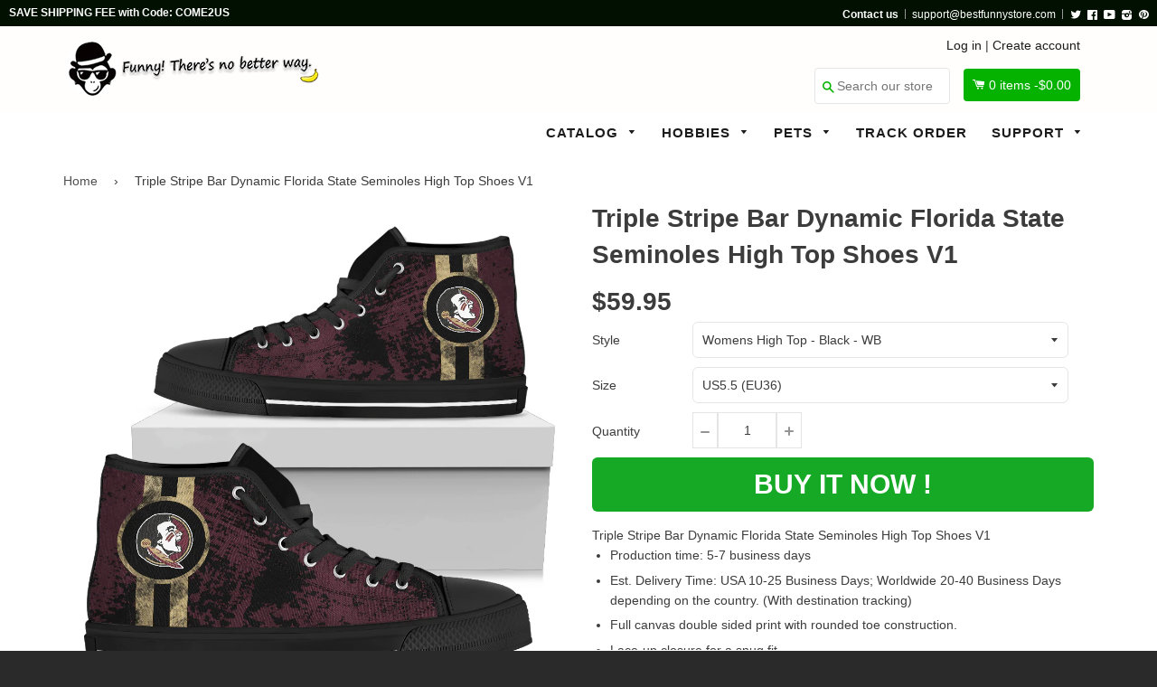

--- FILE ---
content_type: text/html; charset=utf-8
request_url: https://bestfunnystore.com/products/triple-stripe-bar-dynamic-florida-state-seminoles-high-top-shoes-v1
body_size: 26822
content:
<!doctype html>
<!--[if IE 8]><html class="no-js lt-ie9" lang="en"> <![endif]-->
<!--[if IE 9 ]><html class="ie9 no-js"> <![endif]-->
<!--[if (gt IE 9)|!(IE)]><!--> <html class="no-js"> <!--<![endif]-->
<head>

  <script src="https://cdn-widgetsrepository.yotpo.com/v1/loader/8jgj551SfVtd0wF1VRNDtCvdKldfulr5Cpx6A9jx" async></script>
  
  <!-- Basic page needs ================================================== -->
  <meta charset="utf-8">
  <meta http-equiv="X-UA-Compatible" content="IE=edge,chrome=1">
  <meta name="google-site-verification" content="Rya1jEbvwfWWU3ufMKM7YV7xwgA0nUcSjRwizzYdTlU" />
  <meta name="msvalidate.01" content="A692279C56E3F8048B1B24A4DEF112F9" />
  
  <link rel="shortcut icon" href="//bestfunnystore.com/cdn/shop/t/7/assets/favicon.png?v=99265775998297523001500740754" type="image/png" />
  

  <!-- Title and description ================================================== -->
  <title>
  Triple Stripe Bar Dynamic Florida State Seminoles High Top Shoes V1 &ndash; Best Funny Store
  </title>

  
  <meta name="description" content="Triple Stripe Bar Dynamic Florida State Seminoles High Top Shoes V1 Production time: 5-7 business days Est. Delivery Time: USA 10-25 Business Days; Worldwide 20-40 Business Days depending on the country. (With destination tracking) Full canvas double sided print with rounded toe construction. Lace-up closure for a snug">
  

  <!-- Helpers ================================================== -->
 
  

  
  <!-- /snippets/social-meta-tags.liquid -->


  <meta property="og:type" content="product">
  <meta property="og:title" content="Triple Stripe Bar Dynamic Florida State Seminoles High Top Shoes V1">
  
  <meta property="og:image" content="http://bestfunnystore.com/cdn/shop/products/10230_0_0x2_ba9c9911-78cc-493d-a24b-7d031c9afa07_grande.jpg?v=1571518536">
  <meta property="og:image:secure_url" content="https://bestfunnystore.com/cdn/shop/products/10230_0_0x2_ba9c9911-78cc-493d-a24b-7d031c9afa07_grande.jpg?v=1571518536">
  
  <meta property="og:image" content="http://bestfunnystore.com/cdn/shop/products/10230_0_0x2_f51eb266-9693-42ff-8704-5d808550bbf2_grande.jpg?v=1571518536">
  <meta property="og:image:secure_url" content="https://bestfunnystore.com/cdn/shop/products/10230_0_0x2_f51eb266-9693-42ff-8704-5d808550bbf2_grande.jpg?v=1571518536">
  
  <meta property="og:image" content="http://bestfunnystore.com/cdn/shop/products/10230_0_0x2_f5ccd1cf-dcba-487a-8312-a6e294bcc1e3_grande.jpg?v=1571518536">
  <meta property="og:image:secure_url" content="https://bestfunnystore.com/cdn/shop/products/10230_0_0x2_f5ccd1cf-dcba-487a-8312-a6e294bcc1e3_grande.jpg?v=1571518536">
  
  <meta property="og:price:amount" content="59.95">
  <meta property="og:price:currency" content="USD">


  <meta property="og:description" content="Triple Stripe Bar Dynamic Florida State Seminoles High Top Shoes V1 Production time: 5-7 business days Est. Delivery Time: USA 10-25 Business Days; Worldwide 20-40 Business Days depending on the country. (With destination tracking) Full canvas double sided print with rounded toe construction. Lace-up closure for a snug">

  <meta property="og:url" content="https://bestfunnystore.com/products/triple-stripe-bar-dynamic-florida-state-seminoles-high-top-shoes-v1">
  <meta property="og:site_name" content="Best Funny Store">





<meta name="twitter:card" content="summary">

  <meta name="twitter:title" content="Triple Stripe Bar Dynamic Florida State Seminoles High Top Shoes V1">
  <meta name="twitter:description" content="Triple Stripe Bar Dynamic Florida State Seminoles High Top Shoes V1 Production time: 5-7 business days Est. Delivery Time: USA 10-25 Business Days; Worldwide 20-40 Business Days depending on the country. (With destination tracking) Full canvas double sided print with rounded toe construction. Lace-up closure for a snug">
  <meta name="twitter:image" content="https://bestfunnystore.com/cdn/shop/products/10230_0_0x2_ba9c9911-78cc-493d-a24b-7d031c9afa07_medium.jpg?v=1571518536">
  <meta name="twitter:image:width" content="240">
  <meta name="twitter:image:height" content="240">


  <link rel="canonical" href="https://bestfunnystore.com/products/triple-stripe-bar-dynamic-florida-state-seminoles-high-top-shoes-v1">
  <meta name="viewport" content="width=device-width,initial-scale=1">
  <meta name="theme-color" content="#514f4f"> 
    <!-- common style css-->
  <link href="//bestfunnystore.com/cdn/shop/t/7/assets/common_style.scss.css?v=162216374741413092841735463635" rel="stylesheet" type="text/css" media="all" />
  <link href="//bestfunnystore.com/cdn/shop/t/7/assets/bootstrap.min.css?v=120189215135598050031500637411" rel="stylesheet" type="text/css" media="all" />
     <link href="//bestfunnystore.com/cdn/shop/t/7/assets/timber.scss.css?v=85465049415032671841700822078" rel="stylesheet" type="text/css" media="all" />
    <!-- CSS ================================================== -->
  <script src="//bestfunnystore.com/cdn/shop/t/7/assets/jquery.min.js?v=180303338299147220221500637420" type="text/javascript"></script>  
  <script src="//bestfunnystore.com/cdn/shop/t/7/assets/social-buttons.js?v=96947719320791330791500637431" type="text/javascript"></script>
    <script src="//bestfunnystore.com/cdn/shop/t/7/assets/bootstrap.min.js?v=5429665416840569691500637411" type="text/javascript"></script>
  <!-- Header hook for plugins ================================================== -->

  <script>window.performance && window.performance.mark && window.performance.mark('shopify.content_for_header.start');</script><meta id="shopify-digital-wallet" name="shopify-digital-wallet" content="/16351491/digital_wallets/dialog">
<meta name="shopify-checkout-api-token" content="908aff50418c32df14b06b3abd63a0dd">
<meta id="in-context-paypal-metadata" data-shop-id="16351491" data-venmo-supported="true" data-environment="production" data-locale="en_US" data-paypal-v4="true" data-currency="USD">
<link rel="alternate" type="application/json+oembed" href="https://bestfunnystore.com/products/triple-stripe-bar-dynamic-florida-state-seminoles-high-top-shoes-v1.oembed">
<script async="async" src="/checkouts/internal/preloads.js?locale=en-US"></script>
<script id="shopify-features" type="application/json">{"accessToken":"908aff50418c32df14b06b3abd63a0dd","betas":["rich-media-storefront-analytics"],"domain":"bestfunnystore.com","predictiveSearch":true,"shopId":16351491,"locale":"en"}</script>
<script>var Shopify = Shopify || {};
Shopify.shop = "spn-fans.myshopify.com";
Shopify.locale = "en";
Shopify.currency = {"active":"USD","rate":"1.0"};
Shopify.country = "US";
Shopify.theme = {"name":"SPfans","id":143464065,"schema_name":null,"schema_version":null,"theme_store_id":null,"role":"main"};
Shopify.theme.handle = "null";
Shopify.theme.style = {"id":null,"handle":null};
Shopify.cdnHost = "bestfunnystore.com/cdn";
Shopify.routes = Shopify.routes || {};
Shopify.routes.root = "/";</script>
<script type="module">!function(o){(o.Shopify=o.Shopify||{}).modules=!0}(window);</script>
<script>!function(o){function n(){var o=[];function n(){o.push(Array.prototype.slice.apply(arguments))}return n.q=o,n}var t=o.Shopify=o.Shopify||{};t.loadFeatures=n(),t.autoloadFeatures=n()}(window);</script>
<script id="shop-js-analytics" type="application/json">{"pageType":"product"}</script>
<script defer="defer" async type="module" src="//bestfunnystore.com/cdn/shopifycloud/shop-js/modules/v2/client.init-shop-cart-sync_BT-GjEfc.en.esm.js"></script>
<script defer="defer" async type="module" src="//bestfunnystore.com/cdn/shopifycloud/shop-js/modules/v2/chunk.common_D58fp_Oc.esm.js"></script>
<script defer="defer" async type="module" src="//bestfunnystore.com/cdn/shopifycloud/shop-js/modules/v2/chunk.modal_xMitdFEc.esm.js"></script>
<script type="module">
  await import("//bestfunnystore.com/cdn/shopifycloud/shop-js/modules/v2/client.init-shop-cart-sync_BT-GjEfc.en.esm.js");
await import("//bestfunnystore.com/cdn/shopifycloud/shop-js/modules/v2/chunk.common_D58fp_Oc.esm.js");
await import("//bestfunnystore.com/cdn/shopifycloud/shop-js/modules/v2/chunk.modal_xMitdFEc.esm.js");

  window.Shopify.SignInWithShop?.initShopCartSync?.({"fedCMEnabled":true,"windoidEnabled":true});

</script>
<script>(function() {
  var isLoaded = false;
  function asyncLoad() {
    if (isLoaded) return;
    isLoaded = true;
    var urls = ["https:\/\/loox.io\/widget\/41hwT4Qum\/loox.1551372265086.js?shop=spn-fans.myshopify.com","\/\/cdn.shopify.com\/proxy\/ea9dcc12e658d06102148fce79b26ce4c14569633e259d95ff2067e0cb859dde\/static.cdn.printful.com\/static\/js\/external\/shopify-product-customizer.js?v=0.28\u0026shop=spn-fans.myshopify.com\u0026sp-cache-control=cHVibGljLCBtYXgtYWdlPTkwMA","https:\/\/cdn.hextom.com\/js\/freeshippingbar.js?shop=spn-fans.myshopify.com","https:\/\/cdn-spurit.com\/all-apps\/checker.js?shop=spn-fans.myshopify.com","https:\/\/cdn-widgetsrepository.yotpo.com\/v1\/loader\/8jgj551SfVtd0wF1VRNDtCvdKldfulr5Cpx6A9jx?shop=spn-fans.myshopify.com","https:\/\/cdn-spurit.com\/all-apps\/thank-you-pao-page.js?shop=spn-fans.myshopify.com"];
    for (var i = 0; i < urls.length; i++) {
      var s = document.createElement('script');
      s.type = 'text/javascript';
      s.async = true;
      s.src = urls[i];
      var x = document.getElementsByTagName('script')[0];
      x.parentNode.insertBefore(s, x);
    }
  };
  if(window.attachEvent) {
    window.attachEvent('onload', asyncLoad);
  } else {
    window.addEventListener('load', asyncLoad, false);
  }
})();</script>
<script id="__st">var __st={"a":16351491,"offset":-28800,"reqid":"77bd8601-4b51-4a38-ac91-709cefa1b70e-1769055624","pageurl":"bestfunnystore.com\/products\/triple-stripe-bar-dynamic-florida-state-seminoles-high-top-shoes-v1","u":"6e55389cf096","p":"product","rtyp":"product","rid":572557328414};</script>
<script>window.ShopifyPaypalV4VisibilityTracking = true;</script>
<script id="captcha-bootstrap">!function(){'use strict';const t='contact',e='account',n='new_comment',o=[[t,t],['blogs',n],['comments',n],[t,'customer']],c=[[e,'customer_login'],[e,'guest_login'],[e,'recover_customer_password'],[e,'create_customer']],r=t=>t.map((([t,e])=>`form[action*='/${t}']:not([data-nocaptcha='true']) input[name='form_type'][value='${e}']`)).join(','),a=t=>()=>t?[...document.querySelectorAll(t)].map((t=>t.form)):[];function s(){const t=[...o],e=r(t);return a(e)}const i='password',u='form_key',d=['recaptcha-v3-token','g-recaptcha-response','h-captcha-response',i],f=()=>{try{return window.sessionStorage}catch{return}},m='__shopify_v',_=t=>t.elements[u];function p(t,e,n=!1){try{const o=window.sessionStorage,c=JSON.parse(o.getItem(e)),{data:r}=function(t){const{data:e,action:n}=t;return t[m]||n?{data:e,action:n}:{data:t,action:n}}(c);for(const[e,n]of Object.entries(r))t.elements[e]&&(t.elements[e].value=n);n&&o.removeItem(e)}catch(o){console.error('form repopulation failed',{error:o})}}const l='form_type',E='cptcha';function T(t){t.dataset[E]=!0}const w=window,h=w.document,L='Shopify',v='ce_forms',y='captcha';let A=!1;((t,e)=>{const n=(g='f06e6c50-85a8-45c8-87d0-21a2b65856fe',I='https://cdn.shopify.com/shopifycloud/storefront-forms-hcaptcha/ce_storefront_forms_captcha_hcaptcha.v1.5.2.iife.js',D={infoText:'Protected by hCaptcha',privacyText:'Privacy',termsText:'Terms'},(t,e,n)=>{const o=w[L][v],c=o.bindForm;if(c)return c(t,g,e,D).then(n);var r;o.q.push([[t,g,e,D],n]),r=I,A||(h.body.append(Object.assign(h.createElement('script'),{id:'captcha-provider',async:!0,src:r})),A=!0)});var g,I,D;w[L]=w[L]||{},w[L][v]=w[L][v]||{},w[L][v].q=[],w[L][y]=w[L][y]||{},w[L][y].protect=function(t,e){n(t,void 0,e),T(t)},Object.freeze(w[L][y]),function(t,e,n,w,h,L){const[v,y,A,g]=function(t,e,n){const i=e?o:[],u=t?c:[],d=[...i,...u],f=r(d),m=r(i),_=r(d.filter((([t,e])=>n.includes(e))));return[a(f),a(m),a(_),s()]}(w,h,L),I=t=>{const e=t.target;return e instanceof HTMLFormElement?e:e&&e.form},D=t=>v().includes(t);t.addEventListener('submit',(t=>{const e=I(t);if(!e)return;const n=D(e)&&!e.dataset.hcaptchaBound&&!e.dataset.recaptchaBound,o=_(e),c=g().includes(e)&&(!o||!o.value);(n||c)&&t.preventDefault(),c&&!n&&(function(t){try{if(!f())return;!function(t){const e=f();if(!e)return;const n=_(t);if(!n)return;const o=n.value;o&&e.removeItem(o)}(t);const e=Array.from(Array(32),(()=>Math.random().toString(36)[2])).join('');!function(t,e){_(t)||t.append(Object.assign(document.createElement('input'),{type:'hidden',name:u})),t.elements[u].value=e}(t,e),function(t,e){const n=f();if(!n)return;const o=[...t.querySelectorAll(`input[type='${i}']`)].map((({name:t})=>t)),c=[...d,...o],r={};for(const[a,s]of new FormData(t).entries())c.includes(a)||(r[a]=s);n.setItem(e,JSON.stringify({[m]:1,action:t.action,data:r}))}(t,e)}catch(e){console.error('failed to persist form',e)}}(e),e.submit())}));const S=(t,e)=>{t&&!t.dataset[E]&&(n(t,e.some((e=>e===t))),T(t))};for(const o of['focusin','change'])t.addEventListener(o,(t=>{const e=I(t);D(e)&&S(e,y())}));const B=e.get('form_key'),M=e.get(l),P=B&&M;t.addEventListener('DOMContentLoaded',(()=>{const t=y();if(P)for(const e of t)e.elements[l].value===M&&p(e,B);[...new Set([...A(),...v().filter((t=>'true'===t.dataset.shopifyCaptcha))])].forEach((e=>S(e,t)))}))}(h,new URLSearchParams(w.location.search),n,t,e,['guest_login'])})(!0,!0)}();</script>
<script integrity="sha256-4kQ18oKyAcykRKYeNunJcIwy7WH5gtpwJnB7kiuLZ1E=" data-source-attribution="shopify.loadfeatures" defer="defer" src="//bestfunnystore.com/cdn/shopifycloud/storefront/assets/storefront/load_feature-a0a9edcb.js" crossorigin="anonymous"></script>
<script data-source-attribution="shopify.dynamic_checkout.dynamic.init">var Shopify=Shopify||{};Shopify.PaymentButton=Shopify.PaymentButton||{isStorefrontPortableWallets:!0,init:function(){window.Shopify.PaymentButton.init=function(){};var t=document.createElement("script");t.src="https://bestfunnystore.com/cdn/shopifycloud/portable-wallets/latest/portable-wallets.en.js",t.type="module",document.head.appendChild(t)}};
</script>
<script data-source-attribution="shopify.dynamic_checkout.buyer_consent">
  function portableWalletsHideBuyerConsent(e){var t=document.getElementById("shopify-buyer-consent"),n=document.getElementById("shopify-subscription-policy-button");t&&n&&(t.classList.add("hidden"),t.setAttribute("aria-hidden","true"),n.removeEventListener("click",e))}function portableWalletsShowBuyerConsent(e){var t=document.getElementById("shopify-buyer-consent"),n=document.getElementById("shopify-subscription-policy-button");t&&n&&(t.classList.remove("hidden"),t.removeAttribute("aria-hidden"),n.addEventListener("click",e))}window.Shopify?.PaymentButton&&(window.Shopify.PaymentButton.hideBuyerConsent=portableWalletsHideBuyerConsent,window.Shopify.PaymentButton.showBuyerConsent=portableWalletsShowBuyerConsent);
</script>
<script data-source-attribution="shopify.dynamic_checkout.cart.bootstrap">document.addEventListener("DOMContentLoaded",(function(){function t(){return document.querySelector("shopify-accelerated-checkout-cart, shopify-accelerated-checkout")}if(t())Shopify.PaymentButton.init();else{new MutationObserver((function(e,n){t()&&(Shopify.PaymentButton.init(),n.disconnect())})).observe(document.body,{childList:!0,subtree:!0})}}));
</script>
<link id="shopify-accelerated-checkout-styles" rel="stylesheet" media="screen" href="https://bestfunnystore.com/cdn/shopifycloud/portable-wallets/latest/accelerated-checkout-backwards-compat.css" crossorigin="anonymous">
<style id="shopify-accelerated-checkout-cart">
        #shopify-buyer-consent {
  margin-top: 1em;
  display: inline-block;
  width: 100%;
}

#shopify-buyer-consent.hidden {
  display: none;
}

#shopify-subscription-policy-button {
  background: none;
  border: none;
  padding: 0;
  text-decoration: underline;
  font-size: inherit;
  cursor: pointer;
}

#shopify-subscription-policy-button::before {
  box-shadow: none;
}

      </style>

<script>window.performance && window.performance.mark && window.performance.mark('shopify.content_for_header.end');</script>
  <!-- /snippets/oldIE-js.liquid -->


<!--[if lt IE 9]>
<script src="//cdnjs.cloudflare.com/ajax/libs/html5shiv/3.7.2/html5shiv.min.js" type="text/javascript"></script>
<script src="//bestfunnystore.com/cdn/shop/t/7/assets/respond.min.js?v=52248677837542619231500637424" type="text/javascript"></script>
<link href="//bestfunnystore.com/cdn/shop/t/7/assets/respond-proxy.html" id="respond-proxy" rel="respond-proxy" />
<link href="//bestfunnystore.com/search?q=4cf430d52eaf5f30b465bd76d5d7e54b" id="respond-redirect" rel="respond-redirect" />
<script src="//bestfunnystore.com/search?q=4cf430d52eaf5f30b465bd76d5d7e54b" type="text/javascript"></script>
<![endif]-->



  
  <script src="//bestfunnystore.com/cdn/shop/t/7/assets/modernizr.min.js?v=137617515274177302221500637422" type="text/javascript"></script>
   <link href="//bestfunnystore.com/cdn/shop/t/7/assets/timber.scss.css?v=85465049415032671841700822078" rel="stylesheet" type="text/css" media="all" />
  
  

   <script src="//bestfunnystore.com/cdn/shop/t/7/assets/jquery.nicescroll.js?v=75312524322934296611500637420" type="text/javascript"></script>
  
    <script>
  $(document).ready(function() {
  
	var nice = $("html").niceScroll();  // The document page (body)
    
    )};
   </script>
   <script>
  
$(document).ready(function(){ var deviceAgent = navigator.userAgent.toLowerCase(); var agentID = deviceAgent.match(/(iPad|iPhone|iPod)/i); if (agentID) { $('body').css('-webkit-overflow-scrolling', 'touch'); } });
   </script>

   <script>
   $(document).ready(function(){
      $(".desk_menu").click(function(){
        $(".supports-js").toggleClass("js-drawer-open js-drawer-open-left");
        $("body").toggleClass("js-drawer-open js-drawer-open-left");
      });
      
    }); 
  </script>
  
<link href="https://fonts.googleapis.com/css?family=Anton|Arimo|Arvo|Baloo+Bhai|Baloo+Bhaina|Bitter|Bree+Serif|Cabin|Catamaran|David+Libre|Dosis|Droid+Sans|Droid+Serif|Ek+Mukta|Fjalla+One|Hind|Inconsolata|Indie+Flower|Lato|Libre+Baskerville|Lobster|Lora|Merriweather|Modak|Montserrat|Muli|Noto+Sans|Noto+Serif|Nunito|Open+Sans|Open+Sans+Condensed:300|Oswald|Oxygen|PT+Sans|PT+Sans+Narrow|PT+Serif|Pavanam|Playfair+Display|Poppins|Raleway|Roboto|Roboto+Condensed|Roboto+Slab|Slabo+27px|Source+Sans+Pro|Teko|Titillium+Web|Ubuntu|Yanone+Kaffeesatz|Yatra+One" rel="stylesheet">

<script>
if(document.location.href.indexOf('/collections/all?sort_by=best-selling') > -1) { 
document.location.href = '/';
}
</script>    
  
  
  <script>
if(document.location.href.indexOf('?sort_by=best-selling') > -1) { 
document.location.href = '/';
}
</script> 
<script>(function(w,d,t,r,u){var f,n,i;w[u]=w[u]||[],f=function(){var o={ti:"27002931"};o.q=w[u],w[u]=new UET(o),w[u].push("pageLoad")},n=d.createElement(t),n.src=r,n.async=1,n.onload=n.onreadystatechange=function(){var s=this.readyState;s&&s!=="loaded"&&s!=="complete"||(f(),n.onload=n.onreadystatechange=null)},i=d.getElementsByTagName(t)[0],i.parentNode.insertBefore(n,i)})(window,document,"script","//bat.bing.com/bat.js","uetq");</script>  
<!-- Hotjar Tracking Code for bestfunnystore.com -->
<script>
    (function(h,o,t,j,a,r){
        h.hj=h.hj||function(){(h.hj.q=h.hj.q||[]).push(arguments)};
        h._hjSettings={hjid:571912,hjsv:5};
        a=o.getElementsByTagName('head')[0];
        r=o.createElement('script');r.async=1;
        r.src=t+h._hjSettings.hjid+j+h._hjSettings.hjsv;
        a.appendChild(r);
    })(window,document,'//static.hotjar.com/c/hotjar-','.js?sv=');
</script>  
  
  
 
  


	<script>var loox_global_hash = '1765196278289';</script><script>var loox_pop_active = true;var loox_pop_display = {"home_page":false,"product_page":true,"cart_page":true,"other_pages":false};</script><style>.loox-reviews-default { max-width: 1200px; margin: 0 auto; }</style>
<!-- BEGIN app block: shopify://apps/frequently-bought/blocks/app-embed-block/b1a8cbea-c844-4842-9529-7c62dbab1b1f --><script>
    window.codeblackbelt = window.codeblackbelt || {};
    window.codeblackbelt.shop = window.codeblackbelt.shop || 'spn-fans.myshopify.com';
    
        window.codeblackbelt.productId = 572557328414;</script><script src="//cdn.codeblackbelt.com/widgets/frequently-bought-together/main.min.js?version=2026012120-0800" async></script>
 <!-- END app block --><link href="https://monorail-edge.shopifysvc.com" rel="dns-prefetch">
<script>(function(){if ("sendBeacon" in navigator && "performance" in window) {try {var session_token_from_headers = performance.getEntriesByType('navigation')[0].serverTiming.find(x => x.name == '_s').description;} catch {var session_token_from_headers = undefined;}var session_cookie_matches = document.cookie.match(/_shopify_s=([^;]*)/);var session_token_from_cookie = session_cookie_matches && session_cookie_matches.length === 2 ? session_cookie_matches[1] : "";var session_token = session_token_from_headers || session_token_from_cookie || "";function handle_abandonment_event(e) {var entries = performance.getEntries().filter(function(entry) {return /monorail-edge.shopifysvc.com/.test(entry.name);});if (!window.abandonment_tracked && entries.length === 0) {window.abandonment_tracked = true;var currentMs = Date.now();var navigation_start = performance.timing.navigationStart;var payload = {shop_id: 16351491,url: window.location.href,navigation_start,duration: currentMs - navigation_start,session_token,page_type: "product"};window.navigator.sendBeacon("https://monorail-edge.shopifysvc.com/v1/produce", JSON.stringify({schema_id: "online_store_buyer_site_abandonment/1.1",payload: payload,metadata: {event_created_at_ms: currentMs,event_sent_at_ms: currentMs}}));}}window.addEventListener('pagehide', handle_abandonment_event);}}());</script>
<script id="web-pixels-manager-setup">(function e(e,d,r,n,o){if(void 0===o&&(o={}),!Boolean(null===(a=null===(i=window.Shopify)||void 0===i?void 0:i.analytics)||void 0===a?void 0:a.replayQueue)){var i,a;window.Shopify=window.Shopify||{};var t=window.Shopify;t.analytics=t.analytics||{};var s=t.analytics;s.replayQueue=[],s.publish=function(e,d,r){return s.replayQueue.push([e,d,r]),!0};try{self.performance.mark("wpm:start")}catch(e){}var l=function(){var e={modern:/Edge?\/(1{2}[4-9]|1[2-9]\d|[2-9]\d{2}|\d{4,})\.\d+(\.\d+|)|Firefox\/(1{2}[4-9]|1[2-9]\d|[2-9]\d{2}|\d{4,})\.\d+(\.\d+|)|Chrom(ium|e)\/(9{2}|\d{3,})\.\d+(\.\d+|)|(Maci|X1{2}).+ Version\/(15\.\d+|(1[6-9]|[2-9]\d|\d{3,})\.\d+)([,.]\d+|)( \(\w+\)|)( Mobile\/\w+|) Safari\/|Chrome.+OPR\/(9{2}|\d{3,})\.\d+\.\d+|(CPU[ +]OS|iPhone[ +]OS|CPU[ +]iPhone|CPU IPhone OS|CPU iPad OS)[ +]+(15[._]\d+|(1[6-9]|[2-9]\d|\d{3,})[._]\d+)([._]\d+|)|Android:?[ /-](13[3-9]|1[4-9]\d|[2-9]\d{2}|\d{4,})(\.\d+|)(\.\d+|)|Android.+Firefox\/(13[5-9]|1[4-9]\d|[2-9]\d{2}|\d{4,})\.\d+(\.\d+|)|Android.+Chrom(ium|e)\/(13[3-9]|1[4-9]\d|[2-9]\d{2}|\d{4,})\.\d+(\.\d+|)|SamsungBrowser\/([2-9]\d|\d{3,})\.\d+/,legacy:/Edge?\/(1[6-9]|[2-9]\d|\d{3,})\.\d+(\.\d+|)|Firefox\/(5[4-9]|[6-9]\d|\d{3,})\.\d+(\.\d+|)|Chrom(ium|e)\/(5[1-9]|[6-9]\d|\d{3,})\.\d+(\.\d+|)([\d.]+$|.*Safari\/(?![\d.]+ Edge\/[\d.]+$))|(Maci|X1{2}).+ Version\/(10\.\d+|(1[1-9]|[2-9]\d|\d{3,})\.\d+)([,.]\d+|)( \(\w+\)|)( Mobile\/\w+|) Safari\/|Chrome.+OPR\/(3[89]|[4-9]\d|\d{3,})\.\d+\.\d+|(CPU[ +]OS|iPhone[ +]OS|CPU[ +]iPhone|CPU IPhone OS|CPU iPad OS)[ +]+(10[._]\d+|(1[1-9]|[2-9]\d|\d{3,})[._]\d+)([._]\d+|)|Android:?[ /-](13[3-9]|1[4-9]\d|[2-9]\d{2}|\d{4,})(\.\d+|)(\.\d+|)|Mobile Safari.+OPR\/([89]\d|\d{3,})\.\d+\.\d+|Android.+Firefox\/(13[5-9]|1[4-9]\d|[2-9]\d{2}|\d{4,})\.\d+(\.\d+|)|Android.+Chrom(ium|e)\/(13[3-9]|1[4-9]\d|[2-9]\d{2}|\d{4,})\.\d+(\.\d+|)|Android.+(UC? ?Browser|UCWEB|U3)[ /]?(15\.([5-9]|\d{2,})|(1[6-9]|[2-9]\d|\d{3,})\.\d+)\.\d+|SamsungBrowser\/(5\.\d+|([6-9]|\d{2,})\.\d+)|Android.+MQ{2}Browser\/(14(\.(9|\d{2,})|)|(1[5-9]|[2-9]\d|\d{3,})(\.\d+|))(\.\d+|)|K[Aa][Ii]OS\/(3\.\d+|([4-9]|\d{2,})\.\d+)(\.\d+|)/},d=e.modern,r=e.legacy,n=navigator.userAgent;return n.match(d)?"modern":n.match(r)?"legacy":"unknown"}(),u="modern"===l?"modern":"legacy",c=(null!=n?n:{modern:"",legacy:""})[u],f=function(e){return[e.baseUrl,"/wpm","/b",e.hashVersion,"modern"===e.buildTarget?"m":"l",".js"].join("")}({baseUrl:d,hashVersion:r,buildTarget:u}),m=function(e){var d=e.version,r=e.bundleTarget,n=e.surface,o=e.pageUrl,i=e.monorailEndpoint;return{emit:function(e){var a=e.status,t=e.errorMsg,s=(new Date).getTime(),l=JSON.stringify({metadata:{event_sent_at_ms:s},events:[{schema_id:"web_pixels_manager_load/3.1",payload:{version:d,bundle_target:r,page_url:o,status:a,surface:n,error_msg:t},metadata:{event_created_at_ms:s}}]});if(!i)return console&&console.warn&&console.warn("[Web Pixels Manager] No Monorail endpoint provided, skipping logging."),!1;try{return self.navigator.sendBeacon.bind(self.navigator)(i,l)}catch(e){}var u=new XMLHttpRequest;try{return u.open("POST",i,!0),u.setRequestHeader("Content-Type","text/plain"),u.send(l),!0}catch(e){return console&&console.warn&&console.warn("[Web Pixels Manager] Got an unhandled error while logging to Monorail."),!1}}}}({version:r,bundleTarget:l,surface:e.surface,pageUrl:self.location.href,monorailEndpoint:e.monorailEndpoint});try{o.browserTarget=l,function(e){var d=e.src,r=e.async,n=void 0===r||r,o=e.onload,i=e.onerror,a=e.sri,t=e.scriptDataAttributes,s=void 0===t?{}:t,l=document.createElement("script"),u=document.querySelector("head"),c=document.querySelector("body");if(l.async=n,l.src=d,a&&(l.integrity=a,l.crossOrigin="anonymous"),s)for(var f in s)if(Object.prototype.hasOwnProperty.call(s,f))try{l.dataset[f]=s[f]}catch(e){}if(o&&l.addEventListener("load",o),i&&l.addEventListener("error",i),u)u.appendChild(l);else{if(!c)throw new Error("Did not find a head or body element to append the script");c.appendChild(l)}}({src:f,async:!0,onload:function(){if(!function(){var e,d;return Boolean(null===(d=null===(e=window.Shopify)||void 0===e?void 0:e.analytics)||void 0===d?void 0:d.initialized)}()){var d=window.webPixelsManager.init(e)||void 0;if(d){var r=window.Shopify.analytics;r.replayQueue.forEach((function(e){var r=e[0],n=e[1],o=e[2];d.publishCustomEvent(r,n,o)})),r.replayQueue=[],r.publish=d.publishCustomEvent,r.visitor=d.visitor,r.initialized=!0}}},onerror:function(){return m.emit({status:"failed",errorMsg:"".concat(f," has failed to load")})},sri:function(e){var d=/^sha384-[A-Za-z0-9+/=]+$/;return"string"==typeof e&&d.test(e)}(c)?c:"",scriptDataAttributes:o}),m.emit({status:"loading"})}catch(e){m.emit({status:"failed",errorMsg:(null==e?void 0:e.message)||"Unknown error"})}}})({shopId: 16351491,storefrontBaseUrl: "https://bestfunnystore.com",extensionsBaseUrl: "https://extensions.shopifycdn.com/cdn/shopifycloud/web-pixels-manager",monorailEndpoint: "https://monorail-edge.shopifysvc.com/unstable/produce_batch",surface: "storefront-renderer",enabledBetaFlags: ["2dca8a86"],webPixelsConfigList: [{"id":"134152489","eventPayloadVersion":"v1","runtimeContext":"LAX","scriptVersion":"1","type":"CUSTOM","privacyPurposes":["MARKETING"],"name":"Meta pixel (migrated)"},{"id":"141918505","eventPayloadVersion":"v1","runtimeContext":"LAX","scriptVersion":"1","type":"CUSTOM","privacyPurposes":["ANALYTICS"],"name":"Google Analytics tag (migrated)"},{"id":"shopify-app-pixel","configuration":"{}","eventPayloadVersion":"v1","runtimeContext":"STRICT","scriptVersion":"0450","apiClientId":"shopify-pixel","type":"APP","privacyPurposes":["ANALYTICS","MARKETING"]},{"id":"shopify-custom-pixel","eventPayloadVersion":"v1","runtimeContext":"LAX","scriptVersion":"0450","apiClientId":"shopify-pixel","type":"CUSTOM","privacyPurposes":["ANALYTICS","MARKETING"]}],isMerchantRequest: false,initData: {"shop":{"name":"Best Funny Store","paymentSettings":{"currencyCode":"USD"},"myshopifyDomain":"spn-fans.myshopify.com","countryCode":"US","storefrontUrl":"https:\/\/bestfunnystore.com"},"customer":null,"cart":null,"checkout":null,"productVariants":[{"price":{"amount":59.95,"currencyCode":"USD"},"product":{"title":"Triple Stripe Bar Dynamic Florida State Seminoles High Top Shoes V1","vendor":"Best Funny Store","id":"572557328414","untranslatedTitle":"Triple Stripe Bar Dynamic Florida State Seminoles High Top Shoes V1","url":"\/products\/triple-stripe-bar-dynamic-florida-state-seminoles-high-top-shoes-v1","type":"High Top Shoes"},"id":"7913267363870","image":{"src":"\/\/bestfunnystore.com\/cdn\/shop\/products\/10230_0_0x2_ba9c9911-78cc-493d-a24b-7d031c9afa07.jpg?v=1571518536"},"sku":"PP.5927622","title":"Womens High Top - Black - WB \/ US5.5 (EU36)","untranslatedTitle":"Womens High Top - Black - WB \/ US5.5 (EU36)"},{"price":{"amount":59.95,"currencyCode":"USD"},"product":{"title":"Triple Stripe Bar Dynamic Florida State Seminoles High Top Shoes V1","vendor":"Best Funny Store","id":"572557328414","untranslatedTitle":"Triple Stripe Bar Dynamic Florida State Seminoles High Top Shoes V1","url":"\/products\/triple-stripe-bar-dynamic-florida-state-seminoles-high-top-shoes-v1","type":"High Top Shoes"},"id":"7913267396638","image":{"src":"\/\/bestfunnystore.com\/cdn\/shop\/products\/10230_0_0x2_ba9c9911-78cc-493d-a24b-7d031c9afa07.jpg?v=1571518536"},"sku":"PP.5927623","title":"Womens High Top - Black - WB \/ US6 (EU37)","untranslatedTitle":"Womens High Top - Black - WB \/ US6 (EU37)"},{"price":{"amount":59.95,"currencyCode":"USD"},"product":{"title":"Triple Stripe Bar Dynamic Florida State Seminoles High Top Shoes V1","vendor":"Best Funny Store","id":"572557328414","untranslatedTitle":"Triple Stripe Bar Dynamic Florida State Seminoles High Top Shoes V1","url":"\/products\/triple-stripe-bar-dynamic-florida-state-seminoles-high-top-shoes-v1","type":"High Top Shoes"},"id":"7913267429406","image":{"src":"\/\/bestfunnystore.com\/cdn\/shop\/products\/10230_0_0x2_ba9c9911-78cc-493d-a24b-7d031c9afa07.jpg?v=1571518536"},"sku":"PP.5927624","title":"Womens High Top - Black - WB \/ US7 (EU38)","untranslatedTitle":"Womens High Top - Black - WB \/ US7 (EU38)"},{"price":{"amount":59.95,"currencyCode":"USD"},"product":{"title":"Triple Stripe Bar Dynamic Florida State Seminoles High Top Shoes V1","vendor":"Best Funny Store","id":"572557328414","untranslatedTitle":"Triple Stripe Bar Dynamic Florida State Seminoles High Top Shoes V1","url":"\/products\/triple-stripe-bar-dynamic-florida-state-seminoles-high-top-shoes-v1","type":"High Top Shoes"},"id":"7913267462174","image":{"src":"\/\/bestfunnystore.com\/cdn\/shop\/products\/10230_0_0x2_ba9c9911-78cc-493d-a24b-7d031c9afa07.jpg?v=1571518536"},"sku":"PP.5927625","title":"Womens High Top - Black - WB \/ US8 (EU39)","untranslatedTitle":"Womens High Top - Black - WB \/ US8 (EU39)"},{"price":{"amount":59.95,"currencyCode":"USD"},"product":{"title":"Triple Stripe Bar Dynamic Florida State Seminoles High Top Shoes V1","vendor":"Best Funny Store","id":"572557328414","untranslatedTitle":"Triple Stripe Bar Dynamic Florida State Seminoles High Top Shoes V1","url":"\/products\/triple-stripe-bar-dynamic-florida-state-seminoles-high-top-shoes-v1","type":"High Top Shoes"},"id":"7913267494942","image":{"src":"\/\/bestfunnystore.com\/cdn\/shop\/products\/10230_0_0x2_ba9c9911-78cc-493d-a24b-7d031c9afa07.jpg?v=1571518536"},"sku":"PP.5927626","title":"Womens High Top - Black - WB \/ US9 (EU40)","untranslatedTitle":"Womens High Top - Black - WB \/ US9 (EU40)"},{"price":{"amount":59.95,"currencyCode":"USD"},"product":{"title":"Triple Stripe Bar Dynamic Florida State Seminoles High Top Shoes V1","vendor":"Best Funny Store","id":"572557328414","untranslatedTitle":"Triple Stripe Bar Dynamic Florida State Seminoles High Top Shoes V1","url":"\/products\/triple-stripe-bar-dynamic-florida-state-seminoles-high-top-shoes-v1","type":"High Top Shoes"},"id":"7913267527710","image":{"src":"\/\/bestfunnystore.com\/cdn\/shop\/products\/10230_0_0x2_ba9c9911-78cc-493d-a24b-7d031c9afa07.jpg?v=1571518536"},"sku":"PP.5927627","title":"Womens High Top - Black - WB \/ US10 (EU41)","untranslatedTitle":"Womens High Top - Black - WB \/ US10 (EU41)"},{"price":{"amount":59.95,"currencyCode":"USD"},"product":{"title":"Triple Stripe Bar Dynamic Florida State Seminoles High Top Shoes V1","vendor":"Best Funny Store","id":"572557328414","untranslatedTitle":"Triple Stripe Bar Dynamic Florida State Seminoles High Top Shoes V1","url":"\/products\/triple-stripe-bar-dynamic-florida-state-seminoles-high-top-shoes-v1","type":"High Top Shoes"},"id":"7913267560478","image":{"src":"\/\/bestfunnystore.com\/cdn\/shop\/products\/10230_0_0x2_ba9c9911-78cc-493d-a24b-7d031c9afa07.jpg?v=1571518536"},"sku":"PP.5927628","title":"Womens High Top - Black - WB \/ US11 (EU42)","untranslatedTitle":"Womens High Top - Black - WB \/ US11 (EU42)"},{"price":{"amount":59.95,"currencyCode":"USD"},"product":{"title":"Triple Stripe Bar Dynamic Florida State Seminoles High Top Shoes V1","vendor":"Best Funny Store","id":"572557328414","untranslatedTitle":"Triple Stripe Bar Dynamic Florida State Seminoles High Top Shoes V1","url":"\/products\/triple-stripe-bar-dynamic-florida-state-seminoles-high-top-shoes-v1","type":"High Top Shoes"},"id":"7913267593246","image":{"src":"\/\/bestfunnystore.com\/cdn\/shop\/products\/10230_0_0x2_ba9c9911-78cc-493d-a24b-7d031c9afa07.jpg?v=1571518536"},"sku":"PP.5927629","title":"Womens High Top - Black - WB \/ US11.5 (EU43)","untranslatedTitle":"Womens High Top - Black - WB \/ US11.5 (EU43)"},{"price":{"amount":59.95,"currencyCode":"USD"},"product":{"title":"Triple Stripe Bar Dynamic Florida State Seminoles High Top Shoes V1","vendor":"Best Funny Store","id":"572557328414","untranslatedTitle":"Triple Stripe Bar Dynamic Florida State Seminoles High Top Shoes V1","url":"\/products\/triple-stripe-bar-dynamic-florida-state-seminoles-high-top-shoes-v1","type":"High Top Shoes"},"id":"7913267626014","image":{"src":"\/\/bestfunnystore.com\/cdn\/shop\/products\/10230_0_0x2_ba9c9911-78cc-493d-a24b-7d031c9afa07.jpg?v=1571518536"},"sku":"PP.5927630","title":"Womens High Top - Black - WB \/ US12 (EU44)","untranslatedTitle":"Womens High Top - Black - WB \/ US12 (EU44)"},{"price":{"amount":59.95,"currencyCode":"USD"},"product":{"title":"Triple Stripe Bar Dynamic Florida State Seminoles High Top Shoes V1","vendor":"Best Funny Store","id":"572557328414","untranslatedTitle":"Triple Stripe Bar Dynamic Florida State Seminoles High Top Shoes V1","url":"\/products\/triple-stripe-bar-dynamic-florida-state-seminoles-high-top-shoes-v1","type":"High Top Shoes"},"id":"7913267658782","image":{"src":"\/\/bestfunnystore.com\/cdn\/shop\/products\/10230_0_0x2_f51eb266-9693-42ff-8704-5d808550bbf2.jpg?v=1571518536"},"sku":"PP.5927631","title":"Womens High Top - White - WW \/ US5.5 (EU36)","untranslatedTitle":"Womens High Top - White - WW \/ US5.5 (EU36)"},{"price":{"amount":59.95,"currencyCode":"USD"},"product":{"title":"Triple Stripe Bar Dynamic Florida State Seminoles High Top Shoes V1","vendor":"Best Funny Store","id":"572557328414","untranslatedTitle":"Triple Stripe Bar Dynamic Florida State Seminoles High Top Shoes V1","url":"\/products\/triple-stripe-bar-dynamic-florida-state-seminoles-high-top-shoes-v1","type":"High Top Shoes"},"id":"7913267691550","image":{"src":"\/\/bestfunnystore.com\/cdn\/shop\/products\/10230_0_0x2_f51eb266-9693-42ff-8704-5d808550bbf2.jpg?v=1571518536"},"sku":"PP.5927632","title":"Womens High Top - White - WW \/ US6 (EU37)","untranslatedTitle":"Womens High Top - White - WW \/ US6 (EU37)"},{"price":{"amount":59.95,"currencyCode":"USD"},"product":{"title":"Triple Stripe Bar Dynamic Florida State Seminoles High Top Shoes V1","vendor":"Best Funny Store","id":"572557328414","untranslatedTitle":"Triple Stripe Bar Dynamic Florida State Seminoles High Top Shoes V1","url":"\/products\/triple-stripe-bar-dynamic-florida-state-seminoles-high-top-shoes-v1","type":"High Top Shoes"},"id":"7913267724318","image":{"src":"\/\/bestfunnystore.com\/cdn\/shop\/products\/10230_0_0x2_f51eb266-9693-42ff-8704-5d808550bbf2.jpg?v=1571518536"},"sku":"PP.5927633","title":"Womens High Top - White - WW \/ US7 (EU38)","untranslatedTitle":"Womens High Top - White - WW \/ US7 (EU38)"},{"price":{"amount":59.95,"currencyCode":"USD"},"product":{"title":"Triple Stripe Bar Dynamic Florida State Seminoles High Top Shoes V1","vendor":"Best Funny Store","id":"572557328414","untranslatedTitle":"Triple Stripe Bar Dynamic Florida State Seminoles High Top Shoes V1","url":"\/products\/triple-stripe-bar-dynamic-florida-state-seminoles-high-top-shoes-v1","type":"High Top Shoes"},"id":"7913267757086","image":{"src":"\/\/bestfunnystore.com\/cdn\/shop\/products\/10230_0_0x2_f51eb266-9693-42ff-8704-5d808550bbf2.jpg?v=1571518536"},"sku":"PP.5927634","title":"Womens High Top - White - WW \/ US8 (EU39)","untranslatedTitle":"Womens High Top - White - WW \/ US8 (EU39)"},{"price":{"amount":59.95,"currencyCode":"USD"},"product":{"title":"Triple Stripe Bar Dynamic Florida State Seminoles High Top Shoes V1","vendor":"Best Funny Store","id":"572557328414","untranslatedTitle":"Triple Stripe Bar Dynamic Florida State Seminoles High Top Shoes V1","url":"\/products\/triple-stripe-bar-dynamic-florida-state-seminoles-high-top-shoes-v1","type":"High Top Shoes"},"id":"7913267789854","image":{"src":"\/\/bestfunnystore.com\/cdn\/shop\/products\/10230_0_0x2_f51eb266-9693-42ff-8704-5d808550bbf2.jpg?v=1571518536"},"sku":"PP.5927635","title":"Womens High Top - White - WW \/ US9 (EU40)","untranslatedTitle":"Womens High Top - White - WW \/ US9 (EU40)"},{"price":{"amount":59.95,"currencyCode":"USD"},"product":{"title":"Triple Stripe Bar Dynamic Florida State Seminoles High Top Shoes V1","vendor":"Best Funny Store","id":"572557328414","untranslatedTitle":"Triple Stripe Bar Dynamic Florida State Seminoles High Top Shoes V1","url":"\/products\/triple-stripe-bar-dynamic-florida-state-seminoles-high-top-shoes-v1","type":"High Top Shoes"},"id":"7913267822622","image":{"src":"\/\/bestfunnystore.com\/cdn\/shop\/products\/10230_0_0x2_f51eb266-9693-42ff-8704-5d808550bbf2.jpg?v=1571518536"},"sku":"PP.5927636","title":"Womens High Top - White - WW \/ US10 (EU41)","untranslatedTitle":"Womens High Top - White - WW \/ US10 (EU41)"},{"price":{"amount":59.95,"currencyCode":"USD"},"product":{"title":"Triple Stripe Bar Dynamic Florida State Seminoles High Top Shoes V1","vendor":"Best Funny Store","id":"572557328414","untranslatedTitle":"Triple Stripe Bar Dynamic Florida State Seminoles High Top Shoes V1","url":"\/products\/triple-stripe-bar-dynamic-florida-state-seminoles-high-top-shoes-v1","type":"High Top Shoes"},"id":"7913267855390","image":{"src":"\/\/bestfunnystore.com\/cdn\/shop\/products\/10230_0_0x2_f51eb266-9693-42ff-8704-5d808550bbf2.jpg?v=1571518536"},"sku":"PP.5927637","title":"Womens High Top - White - WW \/ US11 (EU42)","untranslatedTitle":"Womens High Top - White - WW \/ US11 (EU42)"},{"price":{"amount":59.95,"currencyCode":"USD"},"product":{"title":"Triple Stripe Bar Dynamic Florida State Seminoles High Top Shoes V1","vendor":"Best Funny Store","id":"572557328414","untranslatedTitle":"Triple Stripe Bar Dynamic Florida State Seminoles High Top Shoes V1","url":"\/products\/triple-stripe-bar-dynamic-florida-state-seminoles-high-top-shoes-v1","type":"High Top Shoes"},"id":"7913267888158","image":{"src":"\/\/bestfunnystore.com\/cdn\/shop\/products\/10230_0_0x2_f51eb266-9693-42ff-8704-5d808550bbf2.jpg?v=1571518536"},"sku":"PP.5927638","title":"Womens High Top - White - WW \/ US11.5 (EU43)","untranslatedTitle":"Womens High Top - White - WW \/ US11.5 (EU43)"},{"price":{"amount":59.95,"currencyCode":"USD"},"product":{"title":"Triple Stripe Bar Dynamic Florida State Seminoles High Top Shoes V1","vendor":"Best Funny Store","id":"572557328414","untranslatedTitle":"Triple Stripe Bar Dynamic Florida State Seminoles High Top Shoes V1","url":"\/products\/triple-stripe-bar-dynamic-florida-state-seminoles-high-top-shoes-v1","type":"High Top Shoes"},"id":"7913267920926","image":{"src":"\/\/bestfunnystore.com\/cdn\/shop\/products\/10230_0_0x2_f51eb266-9693-42ff-8704-5d808550bbf2.jpg?v=1571518536"},"sku":"PP.5927639","title":"Womens High Top - White - WW \/ US12 (EU44)","untranslatedTitle":"Womens High Top - White - WW \/ US12 (EU44)"},{"price":{"amount":59.95,"currencyCode":"USD"},"product":{"title":"Triple Stripe Bar Dynamic Florida State Seminoles High Top Shoes V1","vendor":"Best Funny Store","id":"572557328414","untranslatedTitle":"Triple Stripe Bar Dynamic Florida State Seminoles High Top Shoes V1","url":"\/products\/triple-stripe-bar-dynamic-florida-state-seminoles-high-top-shoes-v1","type":"High Top Shoes"},"id":"7913267953694","image":{"src":"\/\/bestfunnystore.com\/cdn\/shop\/products\/10230_0_0x2_f5ccd1cf-dcba-487a-8312-a6e294bcc1e3.jpg?v=1571518536"},"sku":"PP.5927640","title":"Mens High Top - Black - MB \/ US5 (EU38)","untranslatedTitle":"Mens High Top - Black - MB \/ US5 (EU38)"},{"price":{"amount":59.95,"currencyCode":"USD"},"product":{"title":"Triple Stripe Bar Dynamic Florida State Seminoles High Top Shoes V1","vendor":"Best Funny Store","id":"572557328414","untranslatedTitle":"Triple Stripe Bar Dynamic Florida State Seminoles High Top Shoes V1","url":"\/products\/triple-stripe-bar-dynamic-florida-state-seminoles-high-top-shoes-v1","type":"High Top Shoes"},"id":"7913267986462","image":{"src":"\/\/bestfunnystore.com\/cdn\/shop\/products\/10230_0_0x2_f5ccd1cf-dcba-487a-8312-a6e294bcc1e3.jpg?v=1571518536"},"sku":"PP.5927641","title":"Mens High Top - Black - MB \/ US6 (EU39)","untranslatedTitle":"Mens High Top - Black - MB \/ US6 (EU39)"},{"price":{"amount":59.95,"currencyCode":"USD"},"product":{"title":"Triple Stripe Bar Dynamic Florida State Seminoles High Top Shoes V1","vendor":"Best Funny Store","id":"572557328414","untranslatedTitle":"Triple Stripe Bar Dynamic Florida State Seminoles High Top Shoes V1","url":"\/products\/triple-stripe-bar-dynamic-florida-state-seminoles-high-top-shoes-v1","type":"High Top Shoes"},"id":"7913268019230","image":{"src":"\/\/bestfunnystore.com\/cdn\/shop\/products\/10230_0_0x2_f5ccd1cf-dcba-487a-8312-a6e294bcc1e3.jpg?v=1571518536"},"sku":"PP.5927642","title":"Mens High Top - Black - MB \/ US7 (EU40)","untranslatedTitle":"Mens High Top - Black - MB \/ US7 (EU40)"},{"price":{"amount":59.95,"currencyCode":"USD"},"product":{"title":"Triple Stripe Bar Dynamic Florida State Seminoles High Top Shoes V1","vendor":"Best Funny Store","id":"572557328414","untranslatedTitle":"Triple Stripe Bar Dynamic Florida State Seminoles High Top Shoes V1","url":"\/products\/triple-stripe-bar-dynamic-florida-state-seminoles-high-top-shoes-v1","type":"High Top Shoes"},"id":"7913268051998","image":{"src":"\/\/bestfunnystore.com\/cdn\/shop\/products\/10230_0_0x2_f5ccd1cf-dcba-487a-8312-a6e294bcc1e3.jpg?v=1571518536"},"sku":"PP.5927643","title":"Mens High Top - Black - MB \/ US7.5 (EU41)","untranslatedTitle":"Mens High Top - Black - MB \/ US7.5 (EU41)"},{"price":{"amount":59.95,"currencyCode":"USD"},"product":{"title":"Triple Stripe Bar Dynamic Florida State Seminoles High Top Shoes V1","vendor":"Best Funny Store","id":"572557328414","untranslatedTitle":"Triple Stripe Bar Dynamic Florida State Seminoles High Top Shoes V1","url":"\/products\/triple-stripe-bar-dynamic-florida-state-seminoles-high-top-shoes-v1","type":"High Top Shoes"},"id":"7913268084766","image":{"src":"\/\/bestfunnystore.com\/cdn\/shop\/products\/10230_0_0x2_f5ccd1cf-dcba-487a-8312-a6e294bcc1e3.jpg?v=1571518536"},"sku":"PP.5927644","title":"Mens High Top - Black - MB \/ US8.5 (EU42)","untranslatedTitle":"Mens High Top - Black - MB \/ US8.5 (EU42)"},{"price":{"amount":59.95,"currencyCode":"USD"},"product":{"title":"Triple Stripe Bar Dynamic Florida State Seminoles High Top Shoes V1","vendor":"Best Funny Store","id":"572557328414","untranslatedTitle":"Triple Stripe Bar Dynamic Florida State Seminoles High Top Shoes V1","url":"\/products\/triple-stripe-bar-dynamic-florida-state-seminoles-high-top-shoes-v1","type":"High Top Shoes"},"id":"7913268117534","image":{"src":"\/\/bestfunnystore.com\/cdn\/shop\/products\/10230_0_0x2_f5ccd1cf-dcba-487a-8312-a6e294bcc1e3.jpg?v=1571518536"},"sku":"PP.5927645","title":"Mens High Top - Black - MB \/ US9.5 (EU43)","untranslatedTitle":"Mens High Top - Black - MB \/ US9.5 (EU43)"},{"price":{"amount":59.95,"currencyCode":"USD"},"product":{"title":"Triple Stripe Bar Dynamic Florida State Seminoles High Top Shoes V1","vendor":"Best Funny Store","id":"572557328414","untranslatedTitle":"Triple Stripe Bar Dynamic Florida State Seminoles High Top Shoes V1","url":"\/products\/triple-stripe-bar-dynamic-florida-state-seminoles-high-top-shoes-v1","type":"High Top Shoes"},"id":"7913268150302","image":{"src":"\/\/bestfunnystore.com\/cdn\/shop\/products\/10230_0_0x2_f5ccd1cf-dcba-487a-8312-a6e294bcc1e3.jpg?v=1571518536"},"sku":"PP.5927646","title":"Mens High Top - Black - MB \/ US10 (EU44)","untranslatedTitle":"Mens High Top - Black - MB \/ US10 (EU44)"},{"price":{"amount":59.95,"currencyCode":"USD"},"product":{"title":"Triple Stripe Bar Dynamic Florida State Seminoles High Top Shoes V1","vendor":"Best Funny Store","id":"572557328414","untranslatedTitle":"Triple Stripe Bar Dynamic Florida State Seminoles High Top Shoes V1","url":"\/products\/triple-stripe-bar-dynamic-florida-state-seminoles-high-top-shoes-v1","type":"High Top Shoes"},"id":"7913268183070","image":{"src":"\/\/bestfunnystore.com\/cdn\/shop\/products\/10230_0_0x2_f5ccd1cf-dcba-487a-8312-a6e294bcc1e3.jpg?v=1571518536"},"sku":"PP.5927647","title":"Mens High Top - Black - MB \/ US11 (EU45)","untranslatedTitle":"Mens High Top - Black - MB \/ US11 (EU45)"},{"price":{"amount":59.95,"currencyCode":"USD"},"product":{"title":"Triple Stripe Bar Dynamic Florida State Seminoles High Top Shoes V1","vendor":"Best Funny Store","id":"572557328414","untranslatedTitle":"Triple Stripe Bar Dynamic Florida State Seminoles High Top Shoes V1","url":"\/products\/triple-stripe-bar-dynamic-florida-state-seminoles-high-top-shoes-v1","type":"High Top Shoes"},"id":"7913268215838","image":{"src":"\/\/bestfunnystore.com\/cdn\/shop\/products\/10230_0_0x2_f5ccd1cf-dcba-487a-8312-a6e294bcc1e3.jpg?v=1571518536"},"sku":"PP.5927648","title":"Mens High Top - Black - MB \/ US12 (EU46)","untranslatedTitle":"Mens High Top - Black - MB \/ US12 (EU46)"},{"price":{"amount":59.95,"currencyCode":"USD"},"product":{"title":"Triple Stripe Bar Dynamic Florida State Seminoles High Top Shoes V1","vendor":"Best Funny Store","id":"572557328414","untranslatedTitle":"Triple Stripe Bar Dynamic Florida State Seminoles High Top Shoes V1","url":"\/products\/triple-stripe-bar-dynamic-florida-state-seminoles-high-top-shoes-v1","type":"High Top Shoes"},"id":"7913268248606","image":{"src":"\/\/bestfunnystore.com\/cdn\/shop\/products\/10230_0_0x2_4097be01-a0fb-49b3-8812-96b492592990.jpg?v=1571518536"},"sku":"PP.5927650","title":"Mens High Top - White - MW \/ US5 (EU38)","untranslatedTitle":"Mens High Top - White - MW \/ US5 (EU38)"},{"price":{"amount":59.95,"currencyCode":"USD"},"product":{"title":"Triple Stripe Bar Dynamic Florida State Seminoles High Top Shoes V1","vendor":"Best Funny Store","id":"572557328414","untranslatedTitle":"Triple Stripe Bar Dynamic Florida State Seminoles High Top Shoes V1","url":"\/products\/triple-stripe-bar-dynamic-florida-state-seminoles-high-top-shoes-v1","type":"High Top Shoes"},"id":"7913268281374","image":{"src":"\/\/bestfunnystore.com\/cdn\/shop\/products\/10230_0_0x2_4097be01-a0fb-49b3-8812-96b492592990.jpg?v=1571518536"},"sku":"PP.5927651","title":"Mens High Top - White - MW \/ US6 (EU39)","untranslatedTitle":"Mens High Top - White - MW \/ US6 (EU39)"},{"price":{"amount":59.95,"currencyCode":"USD"},"product":{"title":"Triple Stripe Bar Dynamic Florida State Seminoles High Top Shoes V1","vendor":"Best Funny Store","id":"572557328414","untranslatedTitle":"Triple Stripe Bar Dynamic Florida State Seminoles High Top Shoes V1","url":"\/products\/triple-stripe-bar-dynamic-florida-state-seminoles-high-top-shoes-v1","type":"High Top Shoes"},"id":"7913268314142","image":{"src":"\/\/bestfunnystore.com\/cdn\/shop\/products\/10230_0_0x2_4097be01-a0fb-49b3-8812-96b492592990.jpg?v=1571518536"},"sku":"PP.5927653","title":"Mens High Top - White - MW \/ US7 (EU40)","untranslatedTitle":"Mens High Top - White - MW \/ US7 (EU40)"},{"price":{"amount":59.95,"currencyCode":"USD"},"product":{"title":"Triple Stripe Bar Dynamic Florida State Seminoles High Top Shoes V1","vendor":"Best Funny Store","id":"572557328414","untranslatedTitle":"Triple Stripe Bar Dynamic Florida State Seminoles High Top Shoes V1","url":"\/products\/triple-stripe-bar-dynamic-florida-state-seminoles-high-top-shoes-v1","type":"High Top Shoes"},"id":"7913268346910","image":{"src":"\/\/bestfunnystore.com\/cdn\/shop\/products\/10230_0_0x2_4097be01-a0fb-49b3-8812-96b492592990.jpg?v=1571518536"},"sku":"PP.5927655","title":"Mens High Top - White - MW \/ US7.5 (EU41)","untranslatedTitle":"Mens High Top - White - MW \/ US7.5 (EU41)"},{"price":{"amount":59.95,"currencyCode":"USD"},"product":{"title":"Triple Stripe Bar Dynamic Florida State Seminoles High Top Shoes V1","vendor":"Best Funny Store","id":"572557328414","untranslatedTitle":"Triple Stripe Bar Dynamic Florida State Seminoles High Top Shoes V1","url":"\/products\/triple-stripe-bar-dynamic-florida-state-seminoles-high-top-shoes-v1","type":"High Top Shoes"},"id":"7913268379678","image":{"src":"\/\/bestfunnystore.com\/cdn\/shop\/products\/10230_0_0x2_4097be01-a0fb-49b3-8812-96b492592990.jpg?v=1571518536"},"sku":"PP.5927656","title":"Mens High Top - White - MW \/ US8.5 (EU42)","untranslatedTitle":"Mens High Top - White - MW \/ US8.5 (EU42)"},{"price":{"amount":59.95,"currencyCode":"USD"},"product":{"title":"Triple Stripe Bar Dynamic Florida State Seminoles High Top Shoes V1","vendor":"Best Funny Store","id":"572557328414","untranslatedTitle":"Triple Stripe Bar Dynamic Florida State Seminoles High Top Shoes V1","url":"\/products\/triple-stripe-bar-dynamic-florida-state-seminoles-high-top-shoes-v1","type":"High Top Shoes"},"id":"7913268412446","image":{"src":"\/\/bestfunnystore.com\/cdn\/shop\/products\/10230_0_0x2_4097be01-a0fb-49b3-8812-96b492592990.jpg?v=1571518536"},"sku":"PP.5927657","title":"Mens High Top - White - MW \/ US9.5 (EU43)","untranslatedTitle":"Mens High Top - White - MW \/ US9.5 (EU43)"},{"price":{"amount":59.95,"currencyCode":"USD"},"product":{"title":"Triple Stripe Bar Dynamic Florida State Seminoles High Top Shoes V1","vendor":"Best Funny Store","id":"572557328414","untranslatedTitle":"Triple Stripe Bar Dynamic Florida State Seminoles High Top Shoes V1","url":"\/products\/triple-stripe-bar-dynamic-florida-state-seminoles-high-top-shoes-v1","type":"High Top Shoes"},"id":"7913268445214","image":{"src":"\/\/bestfunnystore.com\/cdn\/shop\/products\/10230_0_0x2_4097be01-a0fb-49b3-8812-96b492592990.jpg?v=1571518536"},"sku":"PP.5927660","title":"Mens High Top - White - MW \/ US10 (EU44)","untranslatedTitle":"Mens High Top - White - MW \/ US10 (EU44)"},{"price":{"amount":59.95,"currencyCode":"USD"},"product":{"title":"Triple Stripe Bar Dynamic Florida State Seminoles High Top Shoes V1","vendor":"Best Funny Store","id":"572557328414","untranslatedTitle":"Triple Stripe Bar Dynamic Florida State Seminoles High Top Shoes V1","url":"\/products\/triple-stripe-bar-dynamic-florida-state-seminoles-high-top-shoes-v1","type":"High Top Shoes"},"id":"7913268477982","image":{"src":"\/\/bestfunnystore.com\/cdn\/shop\/products\/10230_0_0x2_4097be01-a0fb-49b3-8812-96b492592990.jpg?v=1571518536"},"sku":"PP.5927663","title":"Mens High Top - White - MW \/ US11 (EU45)","untranslatedTitle":"Mens High Top - White - MW \/ US11 (EU45)"},{"price":{"amount":59.95,"currencyCode":"USD"},"product":{"title":"Triple Stripe Bar Dynamic Florida State Seminoles High Top Shoes V1","vendor":"Best Funny Store","id":"572557328414","untranslatedTitle":"Triple Stripe Bar Dynamic Florida State Seminoles High Top Shoes V1","url":"\/products\/triple-stripe-bar-dynamic-florida-state-seminoles-high-top-shoes-v1","type":"High Top Shoes"},"id":"7913268510750","image":{"src":"\/\/bestfunnystore.com\/cdn\/shop\/products\/10230_0_0x2_4097be01-a0fb-49b3-8812-96b492592990.jpg?v=1571518536"},"sku":"PP.5927665","title":"Mens High Top - White - MW \/ US12 (EU46)","untranslatedTitle":"Mens High Top - White - MW \/ US12 (EU46)"}],"purchasingCompany":null},},"https://bestfunnystore.com/cdn","fcfee988w5aeb613cpc8e4bc33m6693e112",{"modern":"","legacy":""},{"shopId":"16351491","storefrontBaseUrl":"https:\/\/bestfunnystore.com","extensionBaseUrl":"https:\/\/extensions.shopifycdn.com\/cdn\/shopifycloud\/web-pixels-manager","surface":"storefront-renderer","enabledBetaFlags":"[\"2dca8a86\"]","isMerchantRequest":"false","hashVersion":"fcfee988w5aeb613cpc8e4bc33m6693e112","publish":"custom","events":"[[\"page_viewed\",{}],[\"product_viewed\",{\"productVariant\":{\"price\":{\"amount\":59.95,\"currencyCode\":\"USD\"},\"product\":{\"title\":\"Triple Stripe Bar Dynamic Florida State Seminoles High Top Shoes V1\",\"vendor\":\"Best Funny Store\",\"id\":\"572557328414\",\"untranslatedTitle\":\"Triple Stripe Bar Dynamic Florida State Seminoles High Top Shoes V1\",\"url\":\"\/products\/triple-stripe-bar-dynamic-florida-state-seminoles-high-top-shoes-v1\",\"type\":\"High Top Shoes\"},\"id\":\"7913267363870\",\"image\":{\"src\":\"\/\/bestfunnystore.com\/cdn\/shop\/products\/10230_0_0x2_ba9c9911-78cc-493d-a24b-7d031c9afa07.jpg?v=1571518536\"},\"sku\":\"PP.5927622\",\"title\":\"Womens High Top - Black - WB \/ US5.5 (EU36)\",\"untranslatedTitle\":\"Womens High Top - Black - WB \/ US5.5 (EU36)\"}}]]"});</script><script>
  window.ShopifyAnalytics = window.ShopifyAnalytics || {};
  window.ShopifyAnalytics.meta = window.ShopifyAnalytics.meta || {};
  window.ShopifyAnalytics.meta.currency = 'USD';
  var meta = {"product":{"id":572557328414,"gid":"gid:\/\/shopify\/Product\/572557328414","vendor":"Best Funny Store","type":"High Top Shoes","handle":"triple-stripe-bar-dynamic-florida-state-seminoles-high-top-shoes-v1","variants":[{"id":7913267363870,"price":5995,"name":"Triple Stripe Bar Dynamic Florida State Seminoles High Top Shoes V1 - Womens High Top - Black - WB \/ US5.5 (EU36)","public_title":"Womens High Top - Black - WB \/ US5.5 (EU36)","sku":"PP.5927622"},{"id":7913267396638,"price":5995,"name":"Triple Stripe Bar Dynamic Florida State Seminoles High Top Shoes V1 - Womens High Top - Black - WB \/ US6 (EU37)","public_title":"Womens High Top - Black - WB \/ US6 (EU37)","sku":"PP.5927623"},{"id":7913267429406,"price":5995,"name":"Triple Stripe Bar Dynamic Florida State Seminoles High Top Shoes V1 - Womens High Top - Black - WB \/ US7 (EU38)","public_title":"Womens High Top - Black - WB \/ US7 (EU38)","sku":"PP.5927624"},{"id":7913267462174,"price":5995,"name":"Triple Stripe Bar Dynamic Florida State Seminoles High Top Shoes V1 - Womens High Top - Black - WB \/ US8 (EU39)","public_title":"Womens High Top - Black - WB \/ US8 (EU39)","sku":"PP.5927625"},{"id":7913267494942,"price":5995,"name":"Triple Stripe Bar Dynamic Florida State Seminoles High Top Shoes V1 - Womens High Top - Black - WB \/ US9 (EU40)","public_title":"Womens High Top - Black - WB \/ US9 (EU40)","sku":"PP.5927626"},{"id":7913267527710,"price":5995,"name":"Triple Stripe Bar Dynamic Florida State Seminoles High Top Shoes V1 - Womens High Top - Black - WB \/ US10 (EU41)","public_title":"Womens High Top - Black - WB \/ US10 (EU41)","sku":"PP.5927627"},{"id":7913267560478,"price":5995,"name":"Triple Stripe Bar Dynamic Florida State Seminoles High Top Shoes V1 - Womens High Top - Black - WB \/ US11 (EU42)","public_title":"Womens High Top - Black - WB \/ US11 (EU42)","sku":"PP.5927628"},{"id":7913267593246,"price":5995,"name":"Triple Stripe Bar Dynamic Florida State Seminoles High Top Shoes V1 - Womens High Top - Black - WB \/ US11.5 (EU43)","public_title":"Womens High Top - Black - WB \/ US11.5 (EU43)","sku":"PP.5927629"},{"id":7913267626014,"price":5995,"name":"Triple Stripe Bar Dynamic Florida State Seminoles High Top Shoes V1 - Womens High Top - Black - WB \/ US12 (EU44)","public_title":"Womens High Top - Black - WB \/ US12 (EU44)","sku":"PP.5927630"},{"id":7913267658782,"price":5995,"name":"Triple Stripe Bar Dynamic Florida State Seminoles High Top Shoes V1 - Womens High Top - White - WW \/ US5.5 (EU36)","public_title":"Womens High Top - White - WW \/ US5.5 (EU36)","sku":"PP.5927631"},{"id":7913267691550,"price":5995,"name":"Triple Stripe Bar Dynamic Florida State Seminoles High Top Shoes V1 - Womens High Top - White - WW \/ US6 (EU37)","public_title":"Womens High Top - White - WW \/ US6 (EU37)","sku":"PP.5927632"},{"id":7913267724318,"price":5995,"name":"Triple Stripe Bar Dynamic Florida State Seminoles High Top Shoes V1 - Womens High Top - White - WW \/ US7 (EU38)","public_title":"Womens High Top - White - WW \/ US7 (EU38)","sku":"PP.5927633"},{"id":7913267757086,"price":5995,"name":"Triple Stripe Bar Dynamic Florida State Seminoles High Top Shoes V1 - Womens High Top - White - WW \/ US8 (EU39)","public_title":"Womens High Top - White - WW \/ US8 (EU39)","sku":"PP.5927634"},{"id":7913267789854,"price":5995,"name":"Triple Stripe Bar Dynamic Florida State Seminoles High Top Shoes V1 - Womens High Top - White - WW \/ US9 (EU40)","public_title":"Womens High Top - White - WW \/ US9 (EU40)","sku":"PP.5927635"},{"id":7913267822622,"price":5995,"name":"Triple Stripe Bar Dynamic Florida State Seminoles High Top Shoes V1 - Womens High Top - White - WW \/ US10 (EU41)","public_title":"Womens High Top - White - WW \/ US10 (EU41)","sku":"PP.5927636"},{"id":7913267855390,"price":5995,"name":"Triple Stripe Bar Dynamic Florida State Seminoles High Top Shoes V1 - Womens High Top - White - WW \/ US11 (EU42)","public_title":"Womens High Top - White - WW \/ US11 (EU42)","sku":"PP.5927637"},{"id":7913267888158,"price":5995,"name":"Triple Stripe Bar Dynamic Florida State Seminoles High Top Shoes V1 - Womens High Top - White - WW \/ US11.5 (EU43)","public_title":"Womens High Top - White - WW \/ US11.5 (EU43)","sku":"PP.5927638"},{"id":7913267920926,"price":5995,"name":"Triple Stripe Bar Dynamic Florida State Seminoles High Top Shoes V1 - Womens High Top - White - WW \/ US12 (EU44)","public_title":"Womens High Top - White - WW \/ US12 (EU44)","sku":"PP.5927639"},{"id":7913267953694,"price":5995,"name":"Triple Stripe Bar Dynamic Florida State Seminoles High Top Shoes V1 - Mens High Top - Black - MB \/ US5 (EU38)","public_title":"Mens High Top - Black - MB \/ US5 (EU38)","sku":"PP.5927640"},{"id":7913267986462,"price":5995,"name":"Triple Stripe Bar Dynamic Florida State Seminoles High Top Shoes V1 - Mens High Top - Black - MB \/ US6 (EU39)","public_title":"Mens High Top - Black - MB \/ US6 (EU39)","sku":"PP.5927641"},{"id":7913268019230,"price":5995,"name":"Triple Stripe Bar Dynamic Florida State Seminoles High Top Shoes V1 - Mens High Top - Black - MB \/ US7 (EU40)","public_title":"Mens High Top - Black - MB \/ US7 (EU40)","sku":"PP.5927642"},{"id":7913268051998,"price":5995,"name":"Triple Stripe Bar Dynamic Florida State Seminoles High Top Shoes V1 - Mens High Top - Black - MB \/ US7.5 (EU41)","public_title":"Mens High Top - Black - MB \/ US7.5 (EU41)","sku":"PP.5927643"},{"id":7913268084766,"price":5995,"name":"Triple Stripe Bar Dynamic Florida State Seminoles High Top Shoes V1 - Mens High Top - Black - MB \/ US8.5 (EU42)","public_title":"Mens High Top - Black - MB \/ US8.5 (EU42)","sku":"PP.5927644"},{"id":7913268117534,"price":5995,"name":"Triple Stripe Bar Dynamic Florida State Seminoles High Top Shoes V1 - Mens High Top - Black - MB \/ US9.5 (EU43)","public_title":"Mens High Top - Black - MB \/ US9.5 (EU43)","sku":"PP.5927645"},{"id":7913268150302,"price":5995,"name":"Triple Stripe Bar Dynamic Florida State Seminoles High Top Shoes V1 - Mens High Top - Black - MB \/ US10 (EU44)","public_title":"Mens High Top - Black - MB \/ US10 (EU44)","sku":"PP.5927646"},{"id":7913268183070,"price":5995,"name":"Triple Stripe Bar Dynamic Florida State Seminoles High Top Shoes V1 - Mens High Top - Black - MB \/ US11 (EU45)","public_title":"Mens High Top - Black - MB \/ US11 (EU45)","sku":"PP.5927647"},{"id":7913268215838,"price":5995,"name":"Triple Stripe Bar Dynamic Florida State Seminoles High Top Shoes V1 - Mens High Top - Black - MB \/ US12 (EU46)","public_title":"Mens High Top - Black - MB \/ US12 (EU46)","sku":"PP.5927648"},{"id":7913268248606,"price":5995,"name":"Triple Stripe Bar Dynamic Florida State Seminoles High Top Shoes V1 - Mens High Top - White - MW \/ US5 (EU38)","public_title":"Mens High Top - White - MW \/ US5 (EU38)","sku":"PP.5927650"},{"id":7913268281374,"price":5995,"name":"Triple Stripe Bar Dynamic Florida State Seminoles High Top Shoes V1 - Mens High Top - White - MW \/ US6 (EU39)","public_title":"Mens High Top - White - MW \/ US6 (EU39)","sku":"PP.5927651"},{"id":7913268314142,"price":5995,"name":"Triple Stripe Bar Dynamic Florida State Seminoles High Top Shoes V1 - Mens High Top - White - MW \/ US7 (EU40)","public_title":"Mens High Top - White - MW \/ US7 (EU40)","sku":"PP.5927653"},{"id":7913268346910,"price":5995,"name":"Triple Stripe Bar Dynamic Florida State Seminoles High Top Shoes V1 - Mens High Top - White - MW \/ US7.5 (EU41)","public_title":"Mens High Top - White - MW \/ US7.5 (EU41)","sku":"PP.5927655"},{"id":7913268379678,"price":5995,"name":"Triple Stripe Bar Dynamic Florida State Seminoles High Top Shoes V1 - Mens High Top - White - MW \/ US8.5 (EU42)","public_title":"Mens High Top - White - MW \/ US8.5 (EU42)","sku":"PP.5927656"},{"id":7913268412446,"price":5995,"name":"Triple Stripe Bar Dynamic Florida State Seminoles High Top Shoes V1 - Mens High Top - White - MW \/ US9.5 (EU43)","public_title":"Mens High Top - White - MW \/ US9.5 (EU43)","sku":"PP.5927657"},{"id":7913268445214,"price":5995,"name":"Triple Stripe Bar Dynamic Florida State Seminoles High Top Shoes V1 - Mens High Top - White - MW \/ US10 (EU44)","public_title":"Mens High Top - White - MW \/ US10 (EU44)","sku":"PP.5927660"},{"id":7913268477982,"price":5995,"name":"Triple Stripe Bar Dynamic Florida State Seminoles High Top Shoes V1 - Mens High Top - White - MW \/ US11 (EU45)","public_title":"Mens High Top - White - MW \/ US11 (EU45)","sku":"PP.5927663"},{"id":7913268510750,"price":5995,"name":"Triple Stripe Bar Dynamic Florida State Seminoles High Top Shoes V1 - Mens High Top - White - MW \/ US12 (EU46)","public_title":"Mens High Top - White - MW \/ US12 (EU46)","sku":"PP.5927665"}],"remote":false},"page":{"pageType":"product","resourceType":"product","resourceId":572557328414,"requestId":"77bd8601-4b51-4a38-ac91-709cefa1b70e-1769055624"}};
  for (var attr in meta) {
    window.ShopifyAnalytics.meta[attr] = meta[attr];
  }
</script>
<script class="analytics">
  (function () {
    var customDocumentWrite = function(content) {
      var jquery = null;

      if (window.jQuery) {
        jquery = window.jQuery;
      } else if (window.Checkout && window.Checkout.$) {
        jquery = window.Checkout.$;
      }

      if (jquery) {
        jquery('body').append(content);
      }
    };

    var hasLoggedConversion = function(token) {
      if (token) {
        return document.cookie.indexOf('loggedConversion=' + token) !== -1;
      }
      return false;
    }

    var setCookieIfConversion = function(token) {
      if (token) {
        var twoMonthsFromNow = new Date(Date.now());
        twoMonthsFromNow.setMonth(twoMonthsFromNow.getMonth() + 2);

        document.cookie = 'loggedConversion=' + token + '; expires=' + twoMonthsFromNow;
      }
    }

    var trekkie = window.ShopifyAnalytics.lib = window.trekkie = window.trekkie || [];
    if (trekkie.integrations) {
      return;
    }
    trekkie.methods = [
      'identify',
      'page',
      'ready',
      'track',
      'trackForm',
      'trackLink'
    ];
    trekkie.factory = function(method) {
      return function() {
        var args = Array.prototype.slice.call(arguments);
        args.unshift(method);
        trekkie.push(args);
        return trekkie;
      };
    };
    for (var i = 0; i < trekkie.methods.length; i++) {
      var key = trekkie.methods[i];
      trekkie[key] = trekkie.factory(key);
    }
    trekkie.load = function(config) {
      trekkie.config = config || {};
      trekkie.config.initialDocumentCookie = document.cookie;
      var first = document.getElementsByTagName('script')[0];
      var script = document.createElement('script');
      script.type = 'text/javascript';
      script.onerror = function(e) {
        var scriptFallback = document.createElement('script');
        scriptFallback.type = 'text/javascript';
        scriptFallback.onerror = function(error) {
                var Monorail = {
      produce: function produce(monorailDomain, schemaId, payload) {
        var currentMs = new Date().getTime();
        var event = {
          schema_id: schemaId,
          payload: payload,
          metadata: {
            event_created_at_ms: currentMs,
            event_sent_at_ms: currentMs
          }
        };
        return Monorail.sendRequest("https://" + monorailDomain + "/v1/produce", JSON.stringify(event));
      },
      sendRequest: function sendRequest(endpointUrl, payload) {
        // Try the sendBeacon API
        if (window && window.navigator && typeof window.navigator.sendBeacon === 'function' && typeof window.Blob === 'function' && !Monorail.isIos12()) {
          var blobData = new window.Blob([payload], {
            type: 'text/plain'
          });

          if (window.navigator.sendBeacon(endpointUrl, blobData)) {
            return true;
          } // sendBeacon was not successful

        } // XHR beacon

        var xhr = new XMLHttpRequest();

        try {
          xhr.open('POST', endpointUrl);
          xhr.setRequestHeader('Content-Type', 'text/plain');
          xhr.send(payload);
        } catch (e) {
          console.log(e);
        }

        return false;
      },
      isIos12: function isIos12() {
        return window.navigator.userAgent.lastIndexOf('iPhone; CPU iPhone OS 12_') !== -1 || window.navigator.userAgent.lastIndexOf('iPad; CPU OS 12_') !== -1;
      }
    };
    Monorail.produce('monorail-edge.shopifysvc.com',
      'trekkie_storefront_load_errors/1.1',
      {shop_id: 16351491,
      theme_id: 143464065,
      app_name: "storefront",
      context_url: window.location.href,
      source_url: "//bestfunnystore.com/cdn/s/trekkie.storefront.1bbfab421998800ff09850b62e84b8915387986d.min.js"});

        };
        scriptFallback.async = true;
        scriptFallback.src = '//bestfunnystore.com/cdn/s/trekkie.storefront.1bbfab421998800ff09850b62e84b8915387986d.min.js';
        first.parentNode.insertBefore(scriptFallback, first);
      };
      script.async = true;
      script.src = '//bestfunnystore.com/cdn/s/trekkie.storefront.1bbfab421998800ff09850b62e84b8915387986d.min.js';
      first.parentNode.insertBefore(script, first);
    };
    trekkie.load(
      {"Trekkie":{"appName":"storefront","development":false,"defaultAttributes":{"shopId":16351491,"isMerchantRequest":null,"themeId":143464065,"themeCityHash":"4327743860045885831","contentLanguage":"en","currency":"USD","eventMetadataId":"315fccda-3f2c-48f5-8714-5106f8b64988"},"isServerSideCookieWritingEnabled":true,"monorailRegion":"shop_domain","enabledBetaFlags":["65f19447"]},"Session Attribution":{},"S2S":{"facebookCapiEnabled":false,"source":"trekkie-storefront-renderer","apiClientId":580111}}
    );

    var loaded = false;
    trekkie.ready(function() {
      if (loaded) return;
      loaded = true;

      window.ShopifyAnalytics.lib = window.trekkie;

      var originalDocumentWrite = document.write;
      document.write = customDocumentWrite;
      try { window.ShopifyAnalytics.merchantGoogleAnalytics.call(this); } catch(error) {};
      document.write = originalDocumentWrite;

      window.ShopifyAnalytics.lib.page(null,{"pageType":"product","resourceType":"product","resourceId":572557328414,"requestId":"77bd8601-4b51-4a38-ac91-709cefa1b70e-1769055624","shopifyEmitted":true});

      var match = window.location.pathname.match(/checkouts\/(.+)\/(thank_you|post_purchase)/)
      var token = match? match[1]: undefined;
      if (!hasLoggedConversion(token)) {
        setCookieIfConversion(token);
        window.ShopifyAnalytics.lib.track("Viewed Product",{"currency":"USD","variantId":7913267363870,"productId":572557328414,"productGid":"gid:\/\/shopify\/Product\/572557328414","name":"Triple Stripe Bar Dynamic Florida State Seminoles High Top Shoes V1 - Womens High Top - Black - WB \/ US5.5 (EU36)","price":"59.95","sku":"PP.5927622","brand":"Best Funny Store","variant":"Womens High Top - Black - WB \/ US5.5 (EU36)","category":"High Top Shoes","nonInteraction":true,"remote":false},undefined,undefined,{"shopifyEmitted":true});
      window.ShopifyAnalytics.lib.track("monorail:\/\/trekkie_storefront_viewed_product\/1.1",{"currency":"USD","variantId":7913267363870,"productId":572557328414,"productGid":"gid:\/\/shopify\/Product\/572557328414","name":"Triple Stripe Bar Dynamic Florida State Seminoles High Top Shoes V1 - Womens High Top - Black - WB \/ US5.5 (EU36)","price":"59.95","sku":"PP.5927622","brand":"Best Funny Store","variant":"Womens High Top - Black - WB \/ US5.5 (EU36)","category":"High Top Shoes","nonInteraction":true,"remote":false,"referer":"https:\/\/bestfunnystore.com\/products\/triple-stripe-bar-dynamic-florida-state-seminoles-high-top-shoes-v1"});
      }
    });


        var eventsListenerScript = document.createElement('script');
        eventsListenerScript.async = true;
        eventsListenerScript.src = "//bestfunnystore.com/cdn/shopifycloud/storefront/assets/shop_events_listener-3da45d37.js";
        document.getElementsByTagName('head')[0].appendChild(eventsListenerScript);

})();</script>
  <script>
  if (!window.ga || (window.ga && typeof window.ga !== 'function')) {
    window.ga = function ga() {
      (window.ga.q = window.ga.q || []).push(arguments);
      if (window.Shopify && window.Shopify.analytics && typeof window.Shopify.analytics.publish === 'function') {
        window.Shopify.analytics.publish("ga_stub_called", {}, {sendTo: "google_osp_migration"});
      }
      console.error("Shopify's Google Analytics stub called with:", Array.from(arguments), "\nSee https://help.shopify.com/manual/promoting-marketing/pixels/pixel-migration#google for more information.");
    };
    if (window.Shopify && window.Shopify.analytics && typeof window.Shopify.analytics.publish === 'function') {
      window.Shopify.analytics.publish("ga_stub_initialized", {}, {sendTo: "google_osp_migration"});
    }
  }
</script>
<script
  defer
  src="https://bestfunnystore.com/cdn/shopifycloud/perf-kit/shopify-perf-kit-3.0.4.min.js"
  data-application="storefront-renderer"
  data-shop-id="16351491"
  data-render-region="gcp-us-central1"
  data-page-type="product"
  data-theme-instance-id="143464065"
  data-theme-name=""
  data-theme-version=""
  data-monorail-region="shop_domain"
  data-resource-timing-sampling-rate="10"
  data-shs="true"
  data-shs-beacon="true"
  data-shs-export-with-fetch="true"
  data-shs-logs-sample-rate="1"
  data-shs-beacon-endpoint="https://bestfunnystore.com/api/collect"
></script>
</head>


<script>
		$(function() {
$('#someone-purchased').show();
       
        /*  var poptime= "5";
    
           var poptime= poptime*1000;
          
           var producttime= "5";
    
           var producttime= producttime*1000;
          
          var sumtime=poptime+producttime-1000;
          var sumtimenotminus=poptime+producttime;
          var halftime=sumtime/2;
           */  
           var mytimeAgo = ['0', '1', '5', '10', '12', '14', '16', '18', '20', '25', '30', '35', '40','42','45', '50', '60'];  
                
             var randomlytimeAgo = Math.floor(Math.random() * mytimeAgo.length);

                var currentmytimeAgo = mytimeAgo[randomlytimeAgo];


                $(".timeAgo").text(currentmytimeAgo+" Minutes ago"); 
            
          
          $("#someone-purchased > div:gt(0)").hide();

          
			setInterval(function() {
			  $('#someone-purchased > div:first')
              .fadeOut(0)
			    .next()
			    .fadeIn(0)
			    .end()
			    .appendTo('#someone-purchased');
              
              
              var mytimeAgo = ['0', '1', '5', '10', '12', '14', '16', '18', '20', '25', '30', '35', '40','42','45', '50', '60'];  
             
              var randomlytimeAgo = Math.floor(Math.random() * mytimeAgo.length);

                var currentmytimeAgo = mytimeAgo[randomlytimeAgo];


              
                $(".timeAgo").text(currentmytimeAgo+" Minutes ago"); 

     
			},  20000);
          
          
          
          	setInterval(function() {
			             
              
          $('#someone-purchased').fadeIn(function() {    $(this).removeClass("fade-out"); }).delay(5000).fadeIn( function() {  $(this).addClass("fade-out"); }).delay(15000); 

              
          // $('#someone-purchased').fadeIn(function() {    $(this).removeClass("fade-out"); }).delay(5000).fadeIn("slow", function() {  $(this).addClass("fade-out"); }).delay(5000); 
                   
          // $('#someone-purchased').addClass('fade-in',5000).removeClass('fade-out').addClass('fade-out',5000).removeClass('fade-in');
        
            }, 5000);
          

		});
	</script>
   












<body id="triple-stripe-bar-dynamic-florida-state-seminoles-high-top-shoes-v1" class="not_index template-product" >

  <div id="NavDrawer" class="drawer drawer--left">
    <div class="drawer__header">
      <div class="drawer__title h3">Browse</div>
      <div class="drawer__close js-drawer-close">
        <button type="button" class="icon-fallback-text">
          <span class="icon icon-x" aria-hidden="true"></span>
          <span class="fallback-text">Close menu</span>
        </button>
      </div>
    </div>
    
      <ul class="mobile-nav">
      <li class="mobile-nav__item mobile-nav__search">
        <!-- /snippets/search-bar.liquid -->


<form action="/search" method="get" class="input-group search-bar" role="search">
  
  <input type="search" name="q" value="" placeholder="Search our store" class="input-group-field" aria-label="Search our store">
  <span class="input-group-btn">
    <button type="submit" class="btn icon-fallback-text">
      <span class="icon icon-search" aria-hidden="true"></span>
      <span class="fallback-text">Search</span>
    </button>
  </span>
</form>

      </li>
      
      
        
        
        
          
          
          

          
              
                  
                  
                    
                      
        
        <li class=" mobile-nav__item" aria-haspopup="true">

                          <div class="mobile-nav__has-sublist">
                              <!--a href="/collections/new-arrivals" class="mobile-nav__link">Catalog</a-->
                              <div class="mobile-nav__toggle">
                                <button type="button" class="icon-fallback-text mobile-nav__toggle-open">Catalog
                                  <span class="icon icon-plus" aria-hidden="true"></span>
                                  <span class="fallback-text">See More</span>
                                </button>
                                <button type="button" class="icon-fallback-text mobile-nav__toggle-close">Catalog
                                  <span class="icon icon-minus" aria-hidden="true"></span>
                                  <span class="fallback-text">"Close Cart"</span>
                                </button>
                              </div>
                            </div>
                          <ul class="mobile-nav__sublist">
                              <li class="awemenu-megamenu-item">
                                <div class="grid ">
                                  
                                  
                                  

                                      <div class="grid__item large--one-fifth">
                                        <h3>Apparel</h3>
                                        <ul class="super">
                                              
                                              <li><a href="/collections/shirts">Shirts</a></li>
                                              
                                              <li><a href="/collections/leggings">Leggings</a></li>
                                              
                                            </ul>
                                      </div>
                                    
                                  
                                  

                                      <div class="grid__item large--one-fifth">
                                        <h3>Accessories</h3>
                                        <ul class="super">
                                              
                                              <li><a href="/collections/wallets">Wallets</a></li>
                                              
                                              <li><a href="/collections/phone-cases">Phone Cases</a></li>
                                              
                                              <li><a href="/collections/necklaces">Necklaces</a></li>
                                              
                                              <li><a href="/collections/rings">Rings</a></li>
                                              
                                              <li><a href="/collections/bags">Bags</a></li>
                                              
                                            </ul>
                                      </div>
                                    
                                  
                                  

                                      <div class="grid__item large--one-fifth">
                                        <h3>Shoes</h3>
                                        <ul class="super">
                                              
                                              <li><a href="/collections/boots">Boots</a></li>
                                              
                                              <li><a href="/collections/casual-shoes">Casual Shoes</a></li>
                                              
                                              <li><a href="/collections/flip-flops">Flip Flops</a></li>
                                              
                                              <li><a href="/collections/high-top-shoes">High Top Shoes</a></li>
                                              
                                              <li><a href="/collections/low-top-shoes">Low Top Shoes</a></li>
                                              
                                              <li><a href="/collections/slip-ons">Slip Ons</a></li>
                                              
                                              <li><a href="/collections/sneakers">Sneakers</a></li>
                                              
                                              <li><a href="/collections/crew-socks">Socks</a></li>
                                              
                                            </ul>
                                      </div>
                                    
                                  
                                  

                                      <div class="grid__item large--one-fifth">
                                        <h3>Home Decor</h3>
                                        <ul class="super">
                                              
                                              <li><a href="/collections/canvas-prints">Canvas Prints</a></li>
                                              
                                              <li><a href="/collections/flags">Flags</a></li>
                                              
                                              <li><a href="/collections/posters">Posters</a></li>
                                              
                                              <li><a href="/collections/wall-clocks">Wall Clocks</a></li>
                                              
                                            </ul>
                                      </div>
                                    
                                      <div class="grid__item large--one-fifth">
                                        
                                        
                                        
                                        
                                        <h3>Best Funny Store</h3>
                                        
                                        
                                          <a href="https://bestfunnystore.com/collections/new-arrivals">
                                        
                                          <img src="//bestfunnystore.com/cdn/shop/t/7/assets/megamenu_1_image_1.jpg?v=163931607200495802661505927128" alt="menu">
                                        
                                          </a>
                                        
                                      </div>
                                     
                                </div>
                            </li>
                          </ul>
                      </li>
                       
        
        
        
             
        
              
                  
                  
                    
        
             
        
              
                  
                  
                    
        
             
        
              
          
        
      
        
        
        
          <li class="mobile-nav__item" aria-haspopup="true">
            <div class="mobile-nav__has-sublist">
              <!--<a href="/collections/hobbies" class="mobile-nav__link">Hobbies</a>-->
              <div class="mobile-nav__toggle">
                <button type="button" class="icon-fallback-text mobile-nav__toggle-open">Hobbies
                  <span class="icon icon-plus" aria-hidden="true"></span>
                  <span class="fallback-text">See More</span>
                </button>
                <button type="button" class="icon-fallback-text mobile-nav__toggle-close">Hobbies
                  <span class="icon icon-minus" aria-hidden="true"></span>
                  <span class="fallback-text">"Close Cart"</span>
                </button>
              </div>
            </div>
            <ul class="mobile-nav__sublist">
              
                <li class="mobile-nav__item ">
                  <a href="/collections/camping" class="mobile-nav__link">Camping</a>
                </li>
              
                <li class="mobile-nav__item ">
                  <a href="/collections/cycling" class="mobile-nav__link">Cycling</a>
                </li>
              
                <li class="mobile-nav__item ">
                  <a href="/collections/fishing" class="mobile-nav__link">Fishing</a>
                </li>
              
            </ul>
          </li>
        
      
        
        
        
          <li class="mobile-nav__item" aria-haspopup="true">
            <div class="mobile-nav__has-sublist">
              <!--<a href="/collections/pets" class="mobile-nav__link">Pets</a>-->
              <div class="mobile-nav__toggle">
                <button type="button" class="icon-fallback-text mobile-nav__toggle-open">Pets
                  <span class="icon icon-plus" aria-hidden="true"></span>
                  <span class="fallback-text">See More</span>
                </button>
                <button type="button" class="icon-fallback-text mobile-nav__toggle-close">Pets
                  <span class="icon icon-minus" aria-hidden="true"></span>
                  <span class="fallback-text">"Close Cart"</span>
                </button>
              </div>
            </div>
            <ul class="mobile-nav__sublist">
              
                <li class="mobile-nav__item ">
                  <a href="/collections/horse" class="mobile-nav__link">Horse</a>
                </li>
              
                <li class="mobile-nav__item ">
                  <a href="/collections/cat" class="mobile-nav__link">Cat</a>
                </li>
              
                <li class="mobile-nav__item ">
                  <a href="/collections/corgi" class="mobile-nav__link">Corgi</a>
                </li>
              
                <li class="mobile-nav__item ">
                  <a href="/collections/dachshund" class="mobile-nav__link">Dachshund</a>
                </li>
              
                <li class="mobile-nav__item ">
                  <a href="/collections/husky" class="mobile-nav__link">Husky</a>
                </li>
              
                <li class="mobile-nav__item ">
                  <a href="/collections/pitbull" class="mobile-nav__link">Pitbull</a>
                </li>
              
                <li class="mobile-nav__item ">
                  <a href="/collections/pug" class="mobile-nav__link">Pug</a>
                </li>
              
                <li class="mobile-nav__item ">
                  <a href="/collections/schnauzer" class="mobile-nav__link">Schnauzer</a>
                </li>
              
            </ul>
          </li>
        
      
        
        
        
          
          
          

          
              <li class="mobile-nav__item">
                <a href="/pages/track-your-order" class="mobile-nav__link">Track Order</a>
              </li>
          
        
      
        
        
        
          <li class="mobile-nav__item" aria-haspopup="true">
            <div class="mobile-nav__has-sublist">
              <!--<a href="#" class="mobile-nav__link">Support</a>-->
              <div class="mobile-nav__toggle">
                <button type="button" class="icon-fallback-text mobile-nav__toggle-open">Support
                  <span class="icon icon-plus" aria-hidden="true"></span>
                  <span class="fallback-text">See More</span>
                </button>
                <button type="button" class="icon-fallback-text mobile-nav__toggle-close">Support
                  <span class="icon icon-minus" aria-hidden="true"></span>
                  <span class="fallback-text">"Close Cart"</span>
                </button>
              </div>
            </div>
            <ul class="mobile-nav__sublist">
              
                <li class="mobile-nav__item ">
                  <a href="/pages/f-a-q" class="mobile-nav__link">F.A.Q</a>
                </li>
              
                <li class="mobile-nav__item ">
                  <a href="/pages/size-charts" class="mobile-nav__link">Size Charts</a>
                </li>
              
                <li class="mobile-nav__item ">
                  <a href="/pages/returns-and-refunds" class="mobile-nav__link">Returns &amp; Refunds</a>
                </li>
              
                <li class="mobile-nav__item ">
                  <a href="/pages/track-your-order" class="mobile-nav__link">Track Your Order</a>
                </li>
              
                <li class="mobile-nav__item ">
                  <a href="/pages/about-us" class="mobile-nav__link">About Us</a>
                </li>
              
                <li class="mobile-nav__item ">
                  <a href="/pages/contact-us" class="mobile-nav__link">Contact Us</a>
                </li>
              
            </ul>
          </li>
        
      
  
        
      
      
        
          <li class="mobile-nav__item">
            <a href="/account/login" id="customer_login_link">Log in</a>
          </li>
          
          <li class="mobile-nav__item">
            <a href="/account/register" id="customer_register_link">Create account</a>
          </li>
          
        
      
    </ul>
 </div>
 
 

  
  <div id="PageContainer" class="is-moved-by-drawer">
 
    









    <div class=" grid--full grid--table">
          <div class="grid__item">
            <div class="alert alert-success alert-header-strip">
             
              <div class="left_text_center_mobile top-hedr"><p>SAVE SHIPPING FEE with Code: COME2US</p></div>
             
              <div class="strip_hide_right_mobile mng-header">
                <ul>
                   <li><a href="/pages/contact-us"><b>Contact us</b></a></li>
                 
                  
                  
                  
                   <li><a href="#">support@bestfunnystore.com</a></li>
                  
                  
                 
                  <li>
                    
                   <ul class="social_header">
              
              
                    <li>
                      <a class="icon-fallback-text" href="#" title="Best Funny Store on Twitter">
                        <span class="icon icon-twitter" aria-hidden="true"></span>
                        <span class="fallback-text">Twitter</span>
                      </a>
                    </li>
                  
                  
                    <li>
                      <a class="icon-fallback-text" href="#" title="Best Funny Store on Facebook">
                        <span class="icon icon-facebook" aria-hidden="true"></span>
                        <span class="fallback-text">Facebook</span>
                      </a>
                    </li>
                  
                    
                    <li>
                      <a class="icon-fallback-text" href="#" title="Best Funny Store on Youtube">
                        <span class="icon icon-youtube" aria-hidden="true"></span>
                        <span class="fallback-text">Youtube</span>
                      </a>
                    </li>
                  
                   
                    <li>
                      <a class="icon-fallback-text" href="#" title="Best Funny Store on Instagram">
                        <span class="icon icon-instagram" aria-hidden="true"></span>
                        <span class="fallback-text">Instagram</span>
                      </a>
                    </li>
                  
                     
                      
                    <li>
                      <a class="icon-fallback-text" href="#" title="Best Funny Store on Pinterest">
                        <span class="icon icon-pinterest" aria-hidden="true"></span>
                        <span class="fallback-text">Pinterest</span>
                      </a>
                    </li>
                  
                
                
                
              </ul>
            
                  </li>
                  
                </ul>
              </div>
            </div>
            
      </div>
    
    </div>


    
    
   
  
    
      
    <div class="header_main">
  
      
      <header class="site-header" role="banner">
      <div class="wrapper">

        <div class="grid--full grid--table">
          <div class="grid__item two-fifths">
            
            
              <div class="h1 site-header__logo large--left" itemscope itemtype="http://schema.org/Organization">
            
              
                <a href="/" itemprop="url" class="site-header__logo-link">
                  <img class="nav-bar mobile_nav" src="//bestfunnystore.com/cdn/shop/t/7/assets/logo_mobile.png?v=115091475302908414121500740798" id="mobile_logo" alt="Best Funny Store" itemprop="logo">
                <img class="nav-bar desktop_nav" src="//bestfunnystore.com/cdn/shop/t/7/assets/logo.png?v=115091475302908414121500740754" alt="Best Funny Store" itemprop="logo">
                </a>
              
            
              </div>
            
          </div>
          <div class="grid__item three-fifths large--text-right medium-down--hide">
            
            <div class="account">
              
              
             <div class='login_reg_box'>
                
                  <a href="/account/login" id="customer_login_link">Log in</a>
                  
                  | <a href="/account/register" id="customer_register_link">Create account</a>
                  
                
              
            </div>
            
           
              
              <div class="site-header_cart"> 
          
              <a href="/cart" class="cart-page-link site-header__cart-toggle js-drawer-open-right" aria-controls="CartDrawer" aria-expanded="false">
                <span class="icon icon-cart" aria-hidden="true"></span>
                <span id="CartCount" class="cart-count header-bar__cart-count hidden-count">0</span> items
                -<span id="CartCost"><span class=money>$0.00</span></span>
              
              </a>
            
                
                
              </div>
               
               <div class="site-header__search">
                 
               <form action="/search" method="get" id="search-form" role="search" class="large--right">
                 
                  <button type="submit" value="" name="submit" id="search-submit" class="icon-fallback-text icon-fallback-text_site">
            <span class="icon icon-search" aria-hidden="true"></span>
            <span class="fallback-text">Search</span>
          </button>
                 
          
          <input name="q" type="text" id="search-field" placeholder="Search our store" class="hint">
          
      
        </form>
         
                 
            </div>
              
              
              
               

            </div>

            
            
            
           
            
            
          </div>
        </div>

      </div>
    </header>
    <nav class="nav-bar mobile_nav" role="navigation"> 
  <div class="wrapper">
   
        <div class="medium-down--hide">
        
          <!-- //site-nav -->
        <ul class="mobile-nav">
      <li class="mobile-nav__item mobile-nav__search">
        <!-- /snippets/search-bar.liquid -->


<form action="/search" method="get" class="input-group search-bar" role="search">
  
  <input type="search" name="q" value="" placeholder="Search our store" class="input-group-field" aria-label="Search our store">
  <span class="input-group-btn">
    <button type="submit" class="btn icon-fallback-text">
      <span class="icon icon-search" aria-hidden="true"></span>
      <span class="fallback-text">Search</span>
    </button>
  </span>
</form>

      </li>
      
        
        
        
          
          
          

          
              
                  
                  
                      <li class=" mobile-nav__item" aria-haspopup="true">

                          <div class="mobile-nav__has-sublist">
                              <a href="/collections/new-arrivals" class="mobile-nav__link">Catalog</a>
                              <div class="mobile-nav__toggle">
                                <button type="button" class="icon-fallback-text mobile-nav__toggle-open">
                                  <span class="icon icon-plus" aria-hidden="true"></span>
                                  <span class="fallback-text">See More</span>
                                </button>
                                <button type="button" class="icon-fallback-text mobile-nav__toggle-close">
                                  <span class="icon icon-minus" aria-hidden="true"></span>
                                  <span class="fallback-text">"Close Cart"</span>
                                </button>
                              </div>
                            </div>
                          <ul class="mobile-nav__sublist">
                              <li class="awemenu-megamenu-item">
                                <div class="grid ">
                                  
                                  
                                  

                                      <div class="grid__item large--one-quarter">
                                        <h3>Apparel</h3>
                                        <ul class="super">
                                              
                                              <li><a href="/collections/shirts">Shirts</a></li>
                                              
                                              <li><a href="/collections/leggings">Leggings</a></li>
                                              
                                            </ul>
                                      </div>
                                    
                                  
                                  

                                      <div class="grid__item large--one-quarter">
                                        <h3>Accessories</h3>
                                        <ul class="super">
                                              
                                              <li><a href="/collections/wallets">Wallets</a></li>
                                              
                                              <li><a href="/collections/phone-cases">Phone Cases</a></li>
                                              
                                              <li><a href="/collections/necklaces">Necklaces</a></li>
                                              
                                              <li><a href="/collections/rings">Rings</a></li>
                                              
                                              <li><a href="/collections/bags">Bags</a></li>
                                              
                                            </ul>
                                      </div>
                                    
                                  
                                  

                                      <div class="grid__item large--one-quarter">
                                        <h3>Shoes</h3>
                                        <ul class="super">
                                              
                                              <li><a href="/collections/boots">Boots</a></li>
                                              
                                              <li><a href="/collections/casual-shoes">Casual Shoes</a></li>
                                              
                                              <li><a href="/collections/flip-flops">Flip Flops</a></li>
                                              
                                              <li><a href="/collections/high-top-shoes">High Top Shoes</a></li>
                                              
                                              <li><a href="/collections/low-top-shoes">Low Top Shoes</a></li>
                                              
                                              <li><a href="/collections/slip-ons">Slip Ons</a></li>
                                              
                                              <li><a href="/collections/sneakers">Sneakers</a></li>
                                              
                                              <li><a href="/collections/crew-socks">Socks</a></li>
                                              
                                            </ul>
                                      </div>
                                    
                                  
                                  

                                      <div class="grid__item large--one-quarter">
                                        <h3>Home Decor</h3>
                                        <ul class="super">
                                              
                                              <li><a href="/collections/canvas-prints">Canvas Prints</a></li>
                                              
                                              <li><a href="/collections/flags">Flags</a></li>
                                              
                                              <li><a href="/collections/posters">Posters</a></li>
                                              
                                              <li><a href="/collections/wall-clocks">Wall Clocks</a></li>
                                              
                                            </ul>
                                      </div>
                                    
                                      <div class="grid__item large--one-half">
                                        
                                        
                                        
                                        
                                        <h3>Best Funny Store</h3>
                                        
                                        
                                          <a href="https://bestfunnystore.com/collections/new-arrivals">
                                        
                                          <img src="//bestfunnystore.com/cdn/shop/t/7/assets/megamenu_1_image_1.jpg?v=163931607200495802661505927128" alt="menu">
                                        
                                          </a>
                                        
                                      </div>
                                      <div class="grid__item large--one-half">
                                        
                                        
                                        
                                        
                                        <h3>Best Funny Store</h3>
                                        
                                        
                                          <a href="">
                                        
                                          <img src="//bestfunnystore.com/cdn/shop/t/7/assets/megamenu_1_image_2.jpg?v=37919741715079744191500637422" alt="menu">
                                        
                                      </div>
                                </div>
                            </li>
                          </ul>
                      </li>
                  
              
                  
                  
              
                  
                  
              
          
        
      
        
        
        
          <li class="mobile-nav__item" aria-haspopup="true">
            <div class="mobile-nav__has-sublist">
              <a href="/collections/hobbies" class="mobile-nav__link">Hobbies</a>
              <div class="mobile-nav__toggle">
                <button type="button" class="icon-fallback-text mobile-nav__toggle-open">
                  <span class="icon icon-plus" aria-hidden="true"></span>
                  <span class="fallback-text">See More</span>
                </button>
                <button type="button" class="icon-fallback-text mobile-nav__toggle-close">
                  <span class="icon icon-minus" aria-hidden="true"></span>
                  <span class="fallback-text">"Close Cart"</span>
                </button>
              </div>
            </div>
            <ul class="mobile-nav__sublist">
              
                <li class="mobile-nav__item ">
                  <a href="/collections/camping" class="mobile-nav__link">Camping</a>
                </li>
              
                <li class="mobile-nav__item ">
                  <a href="/collections/cycling" class="mobile-nav__link">Cycling</a>
                </li>
              
                <li class="mobile-nav__item ">
                  <a href="/collections/fishing" class="mobile-nav__link">Fishing</a>
                </li>
              
            </ul>
          </li>
        
      
        
        
        
          <li class="mobile-nav__item" aria-haspopup="true">
            <div class="mobile-nav__has-sublist">
              <a href="/collections/pets" class="mobile-nav__link">Pets</a>
              <div class="mobile-nav__toggle">
                <button type="button" class="icon-fallback-text mobile-nav__toggle-open">
                  <span class="icon icon-plus" aria-hidden="true"></span>
                  <span class="fallback-text">See More</span>
                </button>
                <button type="button" class="icon-fallback-text mobile-nav__toggle-close">
                  <span class="icon icon-minus" aria-hidden="true"></span>
                  <span class="fallback-text">"Close Cart"</span>
                </button>
              </div>
            </div>
            <ul class="mobile-nav__sublist">
              
                <li class="mobile-nav__item ">
                  <a href="/collections/horse" class="mobile-nav__link">Horse</a>
                </li>
              
                <li class="mobile-nav__item ">
                  <a href="/collections/cat" class="mobile-nav__link">Cat</a>
                </li>
              
                <li class="mobile-nav__item ">
                  <a href="/collections/corgi" class="mobile-nav__link">Corgi</a>
                </li>
              
                <li class="mobile-nav__item ">
                  <a href="/collections/dachshund" class="mobile-nav__link">Dachshund</a>
                </li>
              
                <li class="mobile-nav__item ">
                  <a href="/collections/husky" class="mobile-nav__link">Husky</a>
                </li>
              
                <li class="mobile-nav__item ">
                  <a href="/collections/pitbull" class="mobile-nav__link">Pitbull</a>
                </li>
              
                <li class="mobile-nav__item ">
                  <a href="/collections/pug" class="mobile-nav__link">Pug</a>
                </li>
              
                <li class="mobile-nav__item ">
                  <a href="/collections/schnauzer" class="mobile-nav__link">Schnauzer</a>
                </li>
              
            </ul>
          </li>
        
      
        
        
        
          
          
          

          
              <li class="mobile-nav__item">
                <a href="/pages/track-your-order" class="mobile-nav__link">Track Order</a>
              </li>
          
        
      
        
        
        
          <li class="mobile-nav__item" aria-haspopup="true">
            <div class="mobile-nav__has-sublist">
              <a href="#" class="mobile-nav__link">Support</a>
              <div class="mobile-nav__toggle">
                <button type="button" class="icon-fallback-text mobile-nav__toggle-open">
                  <span class="icon icon-plus" aria-hidden="true"></span>
                  <span class="fallback-text">See More</span>
                </button>
                <button type="button" class="icon-fallback-text mobile-nav__toggle-close">
                  <span class="icon icon-minus" aria-hidden="true"></span>
                  <span class="fallback-text">"Close Cart"</span>
                </button>
              </div>
            </div>
            <ul class="mobile-nav__sublist">
              
                <li class="mobile-nav__item ">
                  <a href="/pages/f-a-q" class="mobile-nav__link">F.A.Q</a>
                </li>
              
                <li class="mobile-nav__item ">
                  <a href="/pages/size-charts" class="mobile-nav__link">Size Charts</a>
                </li>
              
                <li class="mobile-nav__item ">
                  <a href="/pages/returns-and-refunds" class="mobile-nav__link">Returns &amp; Refunds</a>
                </li>
              
                <li class="mobile-nav__item ">
                  <a href="/pages/track-your-order" class="mobile-nav__link">Track Your Order</a>
                </li>
              
                <li class="mobile-nav__item ">
                  <a href="/pages/about-us" class="mobile-nav__link">About Us</a>
                </li>
              
                <li class="mobile-nav__item ">
                  <a href="/pages/contact-us" class="mobile-nav__link">Contact Us</a>
                </li>
              
            </ul>
          </li>
        
      

      
      
        
          <li class="mobile-nav__item">
            <a href="/account/login" id="customer_login_link">Log in</a>
          </li>
          
          <li class="mobile-nav__item">
            <a href="/account/register" id="customer_register_link">Create account</a>
          </li>
          
        
      
    </ul>
   
        </div>
        <div class="large--hide medium-down--show">
          <div class="grid">
            <div class="grid__item grid--full">
              <div class="site-nav--mobile mng-srch">
                <button type="button" class="icon-fallback-text site-nav__link js-drawer-open-left" aria-controls="NavDrawer" aria-expanded="false">
                  <span class="icon icon-hamburger" aria-hidden="true"></span>
                  <span class="fallback-text">Menu</span>
                </button>
              </div>
              <div class="mng-srch mobile_currency">
                
                
              <a href="/account/login">
                <i class="fa fa-user"></i>
               
               </a>
                
            </div>
            
            <div class="mng-srch">
             <a href="/cart" class="js-drawer-open-right" aria-controls="CartDrawer" aria-expanded="false">

              <span id="CartCount" class="cart-count mobile_cart_item">0</span>
               <i class="fa fa-shopping-cart"></i>
                
              </a>
            </div>
            
            <div class="mng-srch">
              <a href="javascript:void(0)" id="flip">
                <i class="fa fa-search"></i>
              
              </a>
            </div>
            </div>
            
            
            <div class="grid__item one-half text-right for-nav-menu">
              <div class="site-nav--mobile">
                <a href="/cart" class="js-drawer-open-right" aria-controls="CartDrawer" aria-expanded="false">
                  <span class="icon-fallback-text">
                    <span class="icon icon-cart" aria-hidden="true"></span>
                    <span class="fallback-text">Cart</span>
                  </span>
                </a>
              </div>
            </div>
          </div>
        </div>
        
        
    <div id="panel">
        <!-- /snippets/search-bar.liquid -->


<form action="/search" method="get" class="input-group search-bar" role="search">
  
  <input type="search" name="q" value="" placeholder="Search our store" class="input-group-field" aria-label="Search our store">
  <span class="input-group-btn">
    <button type="submit" class="btn icon-fallback-text">
      <span class="icon icon-search" aria-hidden="true"></span>
      <span class="fallback-text">Search</span>
    </button>
  </span>
</form>

       </div>       
        
        
        
      </div>
    </nav>



<script> 
$(document).ready(function(){
    $("#flip").click(function(){
        $("#panel").slideToggle("fast");
    });
});
</script>

<style> 
#panel, #flip {
  
}

#panel {
    display: none;
    padding: 10px;
    background-color: #fff;
}
</style>

 



  
      
    
       <nav class="nav-bar desktop_nav" role="navigation">
      <div class="wrapper">
        <div class="medium-down--hide">
          
         
          
          
          
        <ul class="site-nav" id="AccessibleNav">

				    
				    	
				      	
				      
				      	
				      	
				      	

				      	
				      		
				      			
								
									
                                    
          
                               <li class="site-nav--has-dropdown megamenu-dropdown" aria-haspopup="true">
							          	<a href="/collections/new-arrivals" class="site-nav__link">
								            Catalog
                    <span class="icon icon-arrow-down" aria-hidden="true"></span>
							          	</a>
							          	<ul class="site-nav__dropdown">
						      				<li class="awemenu-megamenu-item">
						      						<div class="grid ">
						      							
						      							
					      								

							      								<div class="grid__item large--one-fifth">
							      									<h3>Apparel</h3>
							      									<ul class="super">
														                
														                <li><a href="/collections/shirts">Shirts</a></li>
														                
														                <li><a href="/collections/leggings">Leggings</a></li>
														                
													              	</ul>
							      								</div>
								      						
						      							
					      								

							      								<div class="grid__item large--one-fifth">
							      									<h3>Accessories</h3>
							      									<ul class="super">
														                
														                <li><a href="/collections/wallets">Wallets</a></li>
														                
														                <li><a href="/collections/phone-cases">Phone Cases</a></li>
														                
														                <li><a href="/collections/necklaces">Necklaces</a></li>
														                
														                <li><a href="/collections/rings">Rings</a></li>
														                
														                <li><a href="/collections/bags">Bags</a></li>
														                
													              	</ul>
							      								</div>
								      						
						      							
					      								

							      								<div class="grid__item large--one-fifth">
							      									<h3>Shoes</h3>
							      									<ul class="super">
														                
														                <li><a href="/collections/boots">Boots</a></li>
														                
														                <li><a href="/collections/casual-shoes">Casual Shoes</a></li>
														                
														                <li><a href="/collections/flip-flops">Flip Flops</a></li>
														                
														                <li><a href="/collections/high-top-shoes">High Top Shoes</a></li>
														                
														                <li><a href="/collections/low-top-shoes">Low Top Shoes</a></li>
														                
														                <li><a href="/collections/slip-ons">Slip Ons</a></li>
														                
														                <li><a href="/collections/sneakers">Sneakers</a></li>
														                
														                <li><a href="/collections/crew-socks">Socks</a></li>
														                
													              	</ul>
							      								</div>
								      						
						      							
					      								

							      								<div class="grid__item large--one-fifth">
							      									<h3>Home Decor</h3>
							      									<ul class="super">
														                
														                <li><a href="/collections/canvas-prints">Canvas Prints</a></li>
														                
														                <li><a href="/collections/flags">Flags</a></li>
														                
														                <li><a href="/collections/posters">Posters</a></li>
														                
														                <li><a href="/collections/wall-clocks">Wall Clocks</a></li>
														                
													              	</ul>
							      								</div>
								      						
								      							<div class="grid__item large--one-fifth">
								      								
								      								
								      								
								      								
								      								<h3>Best Funny Store</h3>
								      								
								      								
								      									<a href="https://bestfunnystore.com/collections/new-arrivals">
								      								
							      										<img src="//bestfunnystore.com/cdn/shop/t/7/assets/megamenu_1_image_1.jpg?v=163931607200495802661505927128" alt="menu">
							      									
								      									</a>
								      								
								      							</div>
								      							
								      				</div>
								      		</li>
								      	</ul>
							      	</li>
								  
                                
						      		
				      			
								
						      		
				      			
								
						      		
						      	
						      
						    
				    	
				      	
				      
				        <li class="site-nav--has-dropdown" aria-haspopup="true">
				          <a href="/collections/hobbies" class="site-nav__link">
				            Hobbies
                    <span class="icon icon-arrow-down" aria-hidden="true"></span>
				          </a>
				          <ul class="site-nav__dropdown">
				            
				              <li>
				                <a href="/collections/camping" class="site-nav__link">Camping</a>
				              </li>
				            
				              <li>
				                <a href="/collections/cycling" class="site-nav__link">Cycling</a>
				              </li>
				            
				              <li>
				                <a href="/collections/fishing" class="site-nav__link">Fishing</a>
				              </li>
				            
				          </ul>
				        </li>
				      
						    
				    	
				      	
				      
				        <li class="site-nav--has-dropdown" aria-haspopup="true">
				          <a href="/collections/pets" class="site-nav__link">
				            Pets
                    <span class="icon icon-arrow-down" aria-hidden="true"></span>
				          </a>
				          <ul class="site-nav__dropdown">
				            
				              <li>
				                <a href="/collections/horse" class="site-nav__link">Horse</a>
				              </li>
				            
				              <li>
				                <a href="/collections/cat" class="site-nav__link">Cat</a>
				              </li>
				            
				              <li>
				                <a href="/collections/corgi" class="site-nav__link">Corgi</a>
				              </li>
				            
				              <li>
				                <a href="/collections/dachshund" class="site-nav__link">Dachshund</a>
				              </li>
				            
				              <li>
				                <a href="/collections/husky" class="site-nav__link">Husky</a>
				              </li>
				            
				              <li>
				                <a href="/collections/pitbull" class="site-nav__link">Pitbull</a>
				              </li>
				            
				              <li>
				                <a href="/collections/pug" class="site-nav__link">Pug</a>
				              </li>
				            
				              <li>
				                <a href="/collections/schnauzer" class="site-nav__link">Schnauzer</a>
				              </li>
				            
				          </ul>
				        </li>
				      
						    
				    	
				      	
				      
				      	
				      	
				      	

				      	
							        <li >
							          <a href="/pages/track-your-order" class="site-nav__link">Track Order</a>
							        </li>
						        
						      
						    
				    	
				      	
				      
				        <li class="site-nav--has-dropdown" aria-haspopup="true">
				          <a href="#" class="site-nav__link">
				            Support
                    <span class="icon icon-arrow-down" aria-hidden="true"></span>
				          </a>
				          <ul class="site-nav__dropdown">
				            
				              <li>
				                <a href="/pages/f-a-q" class="site-nav__link">F.A.Q</a>
				              </li>
				            
				              <li>
				                <a href="/pages/size-charts" class="site-nav__link">Size Charts</a>
				              </li>
				            
				              <li>
				                <a href="/pages/returns-and-refunds" class="site-nav__link">Returns &amp; Refunds</a>
				              </li>
				            
				              <li>
				                <a href="/pages/track-your-order" class="site-nav__link">Track Your Order</a>
				              </li>
				            
				              <li>
				                <a href="/pages/about-us" class="site-nav__link">About Us</a>
				              </li>
				            
				              <li>
				                <a href="/pages/contact-us" class="site-nav__link">Contact Us</a>
				              </li>
				            
				          </ul>
				        </li>
				      
						    
							</ul>
				  
          
          
          
          
          
        </div>
        <div class="large--hide medium-down--show">
          <div class="grid">
            <div class="grid__item one-half">
              <div class="site-nav--mobile">
                <button type="button" class="desk_menu icon-fallback-text site-nav__link js-drawer-open-left" aria-controls="NavDrawer" aria-expanded="false">
                  <span class="icon icon-hamburger" aria-hidden="true"></span>
                  <span class="fallback-text">Menu</span>
                </button>
              </div>
            </div>
            <div class="grid__item one-half text-right">
              <div class="site-nav--mobile">
                <a href="/cart" class="js-drawer-open-right site-nav__link" aria-controls="CartDrawer" aria-expanded="false">
                  <span class="desk_menu icon-fallback-text">
                    <span class="icon icon-cart" aria-hidden="true"></span>
                    <span class="fallback-text">Cart</span>
                  </span>
                </a>
              </div>
            </div>
          </div>
        </div>
      </div>
    </nav>

      
	
      
      
    </div>
    
   
      
  
    
    
   
    <main class="wrapper main-content" role="main">

      <!-- /templates/product.liquid -->

<style>
	.morecontent .fullText {
    display: none;
}
.morelink {
    display: block;
}
	</style>
<div itemscope itemtype="http://schema.org/Product">

 
  <meta itemprop="url" content="https://bestfunnystore.com/products/triple-stripe-bar-dynamic-florida-state-seminoles-high-top-shoes-v1">
  <meta itemprop="image" content="//bestfunnystore.com/cdn/shop/products/10230_0_0x2_ba9c9911-78cc-493d-a24b-7d031c9afa07_grande.jpg?v=1571518536">

  
  

    
      
         <!-- /snippets/breadcrumb.liquid -->


<nav class="breadcrumb" role="navigation" aria-label="breadcrumbs">
  <a href="/" title="Back to the frontpage">Home</a>

  

    
    <span aria-hidden="true">&rsaquo;</span>
    <span>Triple Stripe Bar Dynamic Florida State Seminoles High Top Shoes V1</span>

  
</nav>


   
    
  
  <div class="grid product-single">
    <div class="grid__item large--one-half text-center">
   
      
      
     


<!-- image enable_image_carousel -->



        <link href="//bestfunnystore.com/cdn/shop/t/7/assets/flexslider.css?v=106914052804798746931500637413" rel="stylesheet" type="text/css" media="all" />
   
        <div class="zoom product-single__photos" id="ProductPhoto">
     
          
     
       
          <img   src="//bestfunnystore.com/cdn/shop/products/10230_0_0x2_ba9c9911-78cc-493d-a24b-7d031c9afa07_1024x1024.jpg?v=1571518536" data-zoom-image="//bestfunnystore.com/cdn/shop/products/10230_0_0x2_ba9c9911-78cc-493d-a24b-7d031c9afa07_1024x1024.jpg?v=1571518536"  alt="Triple Stripe Bar Dynamic Florida State Seminoles High Top Shoes V1" id="ProductPhotoImg">
      </div>

      
      



<section class=" slider">
        <div  class="flexsliderproduct flexslider carousel">

        <ul class="slides product-single__thumbnails grid-uniform" id="ProductThumbs">

          
            <li class="grid__item one-quarter">
              <a href="//bestfunnystore.com/cdn/shop/products/10230_0_0x2_ba9c9911-78cc-493d-a24b-7d031c9afa07_1024x1024.jpg?v=1571518536"  class="product-single__thumbnail">
                <img  src="//bestfunnystore.com/cdn/shop/products/10230_0_0x2_ba9c9911-78cc-493d-a24b-7d031c9afa07_1024x1024.jpg?v=1571518536" alt="Triple Stripe Bar Dynamic Florida State Seminoles High Top Shoes V1">
              </a>
            </li>
          
            <li class="grid__item one-quarter">
              <a href="//bestfunnystore.com/cdn/shop/products/10230_0_0x2_f51eb266-9693-42ff-8704-5d808550bbf2_1024x1024.jpg?v=1571518536"  class="product-single__thumbnail">
                <img  src="//bestfunnystore.com/cdn/shop/products/10230_0_0x2_f51eb266-9693-42ff-8704-5d808550bbf2_1024x1024.jpg?v=1571518536" alt="Triple Stripe Bar Dynamic Florida State Seminoles High Top Shoes V1">
              </a>
            </li>
          
            <li class="grid__item one-quarter">
              <a href="//bestfunnystore.com/cdn/shop/products/10230_0_0x2_f5ccd1cf-dcba-487a-8312-a6e294bcc1e3_1024x1024.jpg?v=1571518536"  class="product-single__thumbnail">
                <img  src="//bestfunnystore.com/cdn/shop/products/10230_0_0x2_f5ccd1cf-dcba-487a-8312-a6e294bcc1e3_1024x1024.jpg?v=1571518536" alt="Triple Stripe Bar Dynamic Florida State Seminoles High Top Shoes V1">
              </a>
            </li>
          
            <li class="grid__item one-quarter">
              <a href="//bestfunnystore.com/cdn/shop/products/10230_0_0x2_4097be01-a0fb-49b3-8812-96b492592990_1024x1024.jpg?v=1571518536"  class="product-single__thumbnail">
                <img  src="//bestfunnystore.com/cdn/shop/products/10230_0_0x2_4097be01-a0fb-49b3-8812-96b492592990_1024x1024.jpg?v=1571518536" alt="Triple Stripe Bar Dynamic Florida State Seminoles High Top Shoes V1">
              </a>
            </li>
          
            <li class="grid__item one-quarter">
              <a href="//bestfunnystore.com/cdn/shop/products/High_Top_Shoes_0bb493ee-2b5c-44b8-aee6-e09a4abfa327_1024x1024.png?v=1571518536"  class="product-single__thumbnail">
                <img  src="//bestfunnystore.com/cdn/shop/products/High_Top_Shoes_0bb493ee-2b5c-44b8-aee6-e09a4abfa327_1024x1024.png?v=1571518536" alt="Triple Stripe Bar Dynamic Florida State Seminoles High Top Shoes V1">
              </a>
            </li>
          
            <li class="grid__item one-quarter">
              <a href="//bestfunnystore.com/cdn/shop/products/BFS_shipping_timeframe_c2596e2e-12cc-47b4-8866-fa9cef2aa30b_1024x1024.jpg?v=1571518536"  class="product-single__thumbnail">
                <img  src="//bestfunnystore.com/cdn/shop/products/BFS_shipping_timeframe_c2596e2e-12cc-47b4-8866-fa9cef2aa30b_1024x1024.jpg?v=1571518536" alt="Triple Stripe Bar Dynamic Florida State Seminoles High Top Shoes V1">
              </a>
            </li>
          

        </ul>
        
  </div> 

</section> 
          
      


	<style>
			.zoom {
			display:inline-block;
			position: relative;
		}
		
		/* magnifying glass icon */
		.zoom:after {
			content:'';
			display:block; 
			width:33px; 
			height:33px; 
			position:absolute; 
			top:0;
			right:0;
			
		}

		.zoom img {
			display: block;
		}

		.zoom img::selection { background-color: transparent; }

		#ProductPhoto img:hover { cursor: crosshair; }
		#ProductPhoto img:active { cursor: crosshair; }
	</style>
	
<style>

 /*Change the colour*/
 .active img{border:2px solid #333 !important;}

</style>

	<style>

.flexslider .flex-direction-nav a.flex-prev,
.flexslider .flex-direction-nav a.flex-next {
    display: block;
    opacity: 1;
}
.flexslider .flex-direction-nav a.flex-prev {
    left: 0;
}
.flexslider .flex-direction-nav a.flex-next {
    right: 0;
}
  .flex-pauseplay a{ opacity:0; }

</style>
    </div>

    <div class="grid__item large--one-half">
    
      
      <h1 itemprop="name" class="product_title_size">Triple Stripe Bar Dynamic Florida State Seminoles High Top Shoes V1</h1>
       
      
      <div class="top_div_counter" itemprop="offers" itemscope itemtype="http://schema.org/Offer">
        <meta itemprop="priceCurrency" content="USD">

        <link itemprop="availability" href="http://schema.org/InStock">

        
        <form action="/cart/add" method="post" enctype="multipart/form-data" id="AddToCartForm" class="form-vertical">    
          
           
      <div class="purchase product_sale_box">
      
        <span class="price" id="ProductPrice"><span class=money>$59.95</span>
        </span>
      
          
          
             
          
        
          
        
        
          
        
           
           
        
          
         </div>
          
            
          
          
          <select name="id" id="productSelect" class="product-single__variants">
            
              

                
            
            
            
            <option  data-sku="PP.5927622" value="7913267363870">Womens High Top - Black - WB / US5.5 (EU36) - <span class=money>$59.95 USD</span></option>
            
            
            
              

                
            
            
            
            <option  data-sku="PP.5927623" value="7913267396638">Womens High Top - Black - WB / US6 (EU37) - <span class=money>$59.95 USD</span></option>
            
            
            
              

                
            
            
            
            <option  data-sku="PP.5927624" value="7913267429406">Womens High Top - Black - WB / US7 (EU38) - <span class=money>$59.95 USD</span></option>
            
            
            
              

                
            
            
            
            <option  data-sku="PP.5927625" value="7913267462174">Womens High Top - Black - WB / US8 (EU39) - <span class=money>$59.95 USD</span></option>
            
            
            
              

                
            
            
            
            <option  data-sku="PP.5927626" value="7913267494942">Womens High Top - Black - WB / US9 (EU40) - <span class=money>$59.95 USD</span></option>
            
            
            
              

                
            
            
            
            <option  data-sku="PP.5927627" value="7913267527710">Womens High Top - Black - WB / US10 (EU41) - <span class=money>$59.95 USD</span></option>
            
            
            
              

                
            
            
            
            <option  data-sku="PP.5927628" value="7913267560478">Womens High Top - Black - WB / US11 (EU42) - <span class=money>$59.95 USD</span></option>
            
            
            
              

                
            
            
            
            <option  data-sku="PP.5927629" value="7913267593246">Womens High Top - Black - WB / US11.5 (EU43) - <span class=money>$59.95 USD</span></option>
            
            
            
              

                
            
            
            
            <option  data-sku="PP.5927630" value="7913267626014">Womens High Top - Black - WB / US12 (EU44) - <span class=money>$59.95 USD</span></option>
            
            
            
              

                
            
            
            
            <option  data-sku="PP.5927631" value="7913267658782">Womens High Top - White - WW / US5.5 (EU36) - <span class=money>$59.95 USD</span></option>
            
            
            
              

                
            
            
            
            <option  data-sku="PP.5927632" value="7913267691550">Womens High Top - White - WW / US6 (EU37) - <span class=money>$59.95 USD</span></option>
            
            
            
              

                
            
            
            
            <option  data-sku="PP.5927633" value="7913267724318">Womens High Top - White - WW / US7 (EU38) - <span class=money>$59.95 USD</span></option>
            
            
            
              

                
            
            
            
            <option  data-sku="PP.5927634" value="7913267757086">Womens High Top - White - WW / US8 (EU39) - <span class=money>$59.95 USD</span></option>
            
            
            
              

                
            
            
            
            <option  data-sku="PP.5927635" value="7913267789854">Womens High Top - White - WW / US9 (EU40) - <span class=money>$59.95 USD</span></option>
            
            
            
              

                
            
            
            
            <option  data-sku="PP.5927636" value="7913267822622">Womens High Top - White - WW / US10 (EU41) - <span class=money>$59.95 USD</span></option>
            
            
            
              

                
            
            
            
            <option  data-sku="PP.5927637" value="7913267855390">Womens High Top - White - WW / US11 (EU42) - <span class=money>$59.95 USD</span></option>
            
            
            
              

                
            
            
            
            <option  data-sku="PP.5927638" value="7913267888158">Womens High Top - White - WW / US11.5 (EU43) - <span class=money>$59.95 USD</span></option>
            
            
            
              

                
            
            
            
            <option  data-sku="PP.5927639" value="7913267920926">Womens High Top - White - WW / US12 (EU44) - <span class=money>$59.95 USD</span></option>
            
            
            
              

                
            
            
            
            <option  data-sku="PP.5927640" value="7913267953694">Mens High Top - Black - MB / US5 (EU38) - <span class=money>$59.95 USD</span></option>
            
            
            
              

                
            
            
            
            <option  data-sku="PP.5927641" value="7913267986462">Mens High Top - Black - MB / US6 (EU39) - <span class=money>$59.95 USD</span></option>
            
            
            
              

                
            
            
            
            <option  data-sku="PP.5927642" value="7913268019230">Mens High Top - Black - MB / US7 (EU40) - <span class=money>$59.95 USD</span></option>
            
            
            
              

                
            
            
            
            <option  data-sku="PP.5927643" value="7913268051998">Mens High Top - Black - MB / US7.5 (EU41) - <span class=money>$59.95 USD</span></option>
            
            
            
              

                
            
            
            
            <option  data-sku="PP.5927644" value="7913268084766">Mens High Top - Black - MB / US8.5 (EU42) - <span class=money>$59.95 USD</span></option>
            
            
            
              

                
            
            
            
            <option  data-sku="PP.5927645" value="7913268117534">Mens High Top - Black - MB / US9.5 (EU43) - <span class=money>$59.95 USD</span></option>
            
            
            
              

                
            
            
            
            <option  data-sku="PP.5927646" value="7913268150302">Mens High Top - Black - MB / US10 (EU44) - <span class=money>$59.95 USD</span></option>
            
            
            
              

                
            
            
            
            <option  data-sku="PP.5927647" value="7913268183070">Mens High Top - Black - MB / US11 (EU45) - <span class=money>$59.95 USD</span></option>
            
            
            
              

                
            
            
            
            <option  data-sku="PP.5927648" value="7913268215838">Mens High Top - Black - MB / US12 (EU46) - <span class=money>$59.95 USD</span></option>
            
            
            
              

                
            
            
            
            <option  data-sku="PP.5927650" value="7913268248606">Mens High Top - White - MW / US5 (EU38) - <span class=money>$59.95 USD</span></option>
            
            
            
              

                
            
            
            
            <option  data-sku="PP.5927651" value="7913268281374">Mens High Top - White - MW / US6 (EU39) - <span class=money>$59.95 USD</span></option>
            
            
            
              

                
            
            
            
            <option  data-sku="PP.5927653" value="7913268314142">Mens High Top - White - MW / US7 (EU40) - <span class=money>$59.95 USD</span></option>
            
            
            
              

                
            
            
            
            <option  data-sku="PP.5927655" value="7913268346910">Mens High Top - White - MW / US7.5 (EU41) - <span class=money>$59.95 USD</span></option>
            
            
            
              

                
            
            
            
            <option  data-sku="PP.5927656" value="7913268379678">Mens High Top - White - MW / US8.5 (EU42) - <span class=money>$59.95 USD</span></option>
            
            
            
              

                
            
            
            
            <option  data-sku="PP.5927657" value="7913268412446">Mens High Top - White - MW / US9.5 (EU43) - <span class=money>$59.95 USD</span></option>
            
            
            
              

                
            
            
            
            <option  data-sku="PP.5927660" value="7913268445214">Mens High Top - White - MW / US10 (EU44) - <span class=money>$59.95 USD</span></option>
            
            
            
              

                
            
            
            
            <option  data-sku="PP.5927663" value="7913268477982">Mens High Top - White - MW / US11 (EU45) - <span class=money>$59.95 USD</span></option>
            
            
            
              

                
            
            
            
            <option  data-sku="PP.5927665" value="7913268510750">Mens High Top - White - MW / US12 (EU46) - <span class=money>$59.95 USD</span></option>
            
            
            
          </select>

       
                <label for="Quantity" class="quantity-selector">Quantity</label>
              <!--  <input type="number" id="Quantity" name="quantity" value="1" min="1" class="pop-quantity quantity-selector">
              -->
                        <div class="quantity-selector product_quantity cart_quantity">
                         <a class="plus-minus" onclick="TextBox_AddToIntValue('Quantity',-1)"><i class='iconsh cart_minus'></i></a>
                          <input name="quantity" class="pop-quantity quantity-selector" id="Quantity" type="text" value="1" min="1" size="3" />
                         <a class="plus-minus" onclick="TextBox_AddToIntValue('Quantity',+1)"><i class='iconsh cart_plus'></i></a>

                           </div>
            
                <script>

                  function TextBox_AddToIntValue(targetId,addToValue)
                  {
                      var input = document.getElementById(targetId);
                      var textInt = parseInt(input.value);
                      if(isNaN(textInt))
                      {
                          textInt = 0;
                      }
                    var total_quantity= textInt + addToValue;
                   //input.value=total_quantity;
                    
                   if(total_quantity<=1){
                        input.value=1;
                    } else{
                       input.value=total_quantity;
                    }
                  }

          </script> 
            
         
            
            
            
               <!-- allow setting after quantity-->
       
            
            
          
            <!--prouct-count-->
  
<script src="//bestfunnystore.com/cdn/shop/t/7/assets/jquery.downCount.js?v=151062997489972055991500637419" type="text/javascript"></script>


 

 

 
 




<div class="counter_box show">

  

</div>


    



          <!-- allow setting after timer-->
       


<style>

  .product-description.rte, .rte{
  float:left !important;
  }
</style>
    
            
                     
                   
                      
                 <button type="submit" name="add" id="AddToCart" class="btn">
                 <span id="AddToCartText">BUY IT NOW ! </span>
                 </button>

             

            
                <!-- allow setting after add to cart-->
       
       
          

             <div class="product-description rte" itemprop="description">
            
            Triple Stripe Bar Dynamic Florida State Seminoles High Top Shoes V1<br>
<ul>
<li>Production time: 5-7 business days</li>
<li>Est. Delivery Time: USA 10-25 Business Days; Worldwide 20-40 Business Days depending on the country. (With destination tracking)</li>
<li>Full canvas double sided print with rounded toe construction.</li>
<li>Lace-up closure for a snug fit.</li>
<li>Metal eyelets for a classic look.</li>
<li>Soft textile lining with lightweight construction for maximum comfort.</li>
<li>High-quality outsole for traction and exceptional durability.</li>
</ul>
            
             </div>

          
        
      
          
            <!-- for skip add to cart code-->

<!-- enable random number-->




                 


<!--
for script only  cookies based invetory left number
-->



<script type="text/javascript">
 
 setTimeout(function() {
   
  
  var second_db=$(".timer_time").val()-4;
   var left_number=$(".stock_left_num").val();
  
   var counter_number=second_db/left_number;
  
  var counter_number_sec=counter_number*1000;

  var stop = 1;
 
  function decrease(){
      var percent = Number($('#counter_left').text());
   
    if(percent > stop){

          $('#counter_left').text(--percent);
          var t = setTimeout(decrease,counter_number_sec);
    } else{
   $('#counter_left').text(1);
    }
  }
  setTimeout(decrease,counter_number_sec); // mini seconds


  
  function progress(timeleft, timetotal, $element) {
    var progressBarWidth = timeleft * $element.width() / timetotal;
    $element.find('div').animate({ width: progressBarWidth }, 500).html(timeleft);
    if(timeleft > counter_number) {
        setTimeout(function() {
            progress(timeleft - counter_number, timetotal, $element);
        }, counter_number_sec);
    }
};

  
 
  
progress(second_db, second_db, $('#progressBar'));
  $("#progressBar").removeClass("progress-bar-success");
   
    }, 2000);
  
</script>




<script type="text/javascript">
  $(window).load(function(){    }); 
    $(".progressBar_back").animate({
      width: 137.5
    }, 1000);
</script>
             <input required type="hidden" id="upsellcheckquantity" name="properties[upsellcheckquantity]">
        </form>

      </div>
   
        <div class="product_img">
          <img alt="" src="//bestfunnystore.com/cdn/shop/t/7/assets/product_desc_below.png?v=20335321684841788741500637424">
        </div>
        
        
           




<div class="social-sharing " data-permalink="https://bestfunnystore.com/products/triple-stripe-bar-dynamic-florida-state-seminoles-high-top-shoes-v1">

  
    <a target="_blank" href="//www.facebook.com/sharer.php?u=https://bestfunnystore.com/products/triple-stripe-bar-dynamic-florida-state-seminoles-high-top-shoes-v1" class="share-facebook">
      <span class="icon icon-facebook" aria-hidden="true"></span>
      <span class="share-title">Share</span>
      
        <span class="share-count">0</span>
      
    </a>
  

  
    <a target="_blank" href="//twitter.com/share?url=https://bestfunnystore.com/products/triple-stripe-bar-dynamic-florida-state-seminoles-high-top-shoes-v1&amp;text=Triple%20Stripe%20Bar%20Dynamic%20Florida%20State%20Seminoles%20High%20Top%20Shoes%20V1" class="share-twitter">
      <span class="icon icon-twitter" aria-hidden="true"></span>
      <span class="share-title">Tweet</span>
      
        <span class="share-count">0</span>
      
    </a>
  

  

    
      <a target="_blank" href="//pinterest.com/pin/create/button/?url=https://bestfunnystore.com/products/triple-stripe-bar-dynamic-florida-state-seminoles-high-top-shoes-v1&amp;media=http://bestfunnystore.com/cdn/shop/products/10230_0_0x2_ba9c9911-78cc-493d-a24b-7d031c9afa07_1024x1024.jpg?v=1571518536&amp;description=Triple%20Stripe%20Bar%20Dynamic%20Florida%20State%20Seminoles%20High%20Top%20Shoes%20V1" class="share-pinterest">
        <span class="icon icon-pinterest" aria-hidden="true"></span>
        <span class="share-title">Pin it</span>
        
          <span class="share-count">0</span>
        
      </a>
    

    
      <a target="_blank" href="http://www.thefancy.com/fancyit?ItemURL=https://bestfunnystore.com/products/triple-stripe-bar-dynamic-florida-state-seminoles-high-top-shoes-v1&amp;Title=Triple%20Stripe%20Bar%20Dynamic%20Florida%20State%20Seminoles%20High%20Top%20Shoes%20V1&amp;Category=Other&amp;ImageURL=//bestfunnystore.com/cdn/shop/products/10230_0_0x2_ba9c9911-78cc-493d-a24b-7d031c9afa07_1024x1024.jpg?v=1571518536" class="share-fancy">
        <span class="icon icon-fancy" aria-hidden="true"></span>
        <span class="share-title">Fancy</span>
      </a>
    

  

  
    <a target="_blank" href="//plus.google.com/share?url=https://bestfunnystore.com/products/triple-stripe-bar-dynamic-florida-state-seminoles-high-top-shoes-v1" class="share-google">
      <!-- Cannot get Google+ share count with JS yet -->
      <span class="icon icon-google" aria-hidden="true"></span>
      
        <span class="share-count">+1</span>
      
    </a>
  

</div>

        
         
        
		
        <p class="fake_counter_p"><span class="fake_counter" > Real time </span><span class="fake_counter_b"> <b id="dynamic_counter">  </b> </span><span class="fake_counter_l"><strong>Visitor right now </strong></span></p>       
        
      
      

    </div>
  </div>

</div>
  
  <div class="hr"></div>
  
  
  <div class="related">
  <!-- Solution brought to you by Caroline Schnapp -->
<!-- See this: https://docs.shopify.com/support/your-store/products/can-i-recommend-related-products#finding-a-relevant-collecitons -->


























  
    
      
      
      






  
  
  

  

  

  

  

  <aside class="grid">
    <div class="grid__item">
      
      <header class="section-header">
        <h2 class="section-header__title">Related Products</h1>
      </header>
      
      <div class="grid-uniform">
        
    
      
         
           
             <!-- /snippets/product-grid-item.liquid -->

















  




<div class="item grid__item large--one-quarter medium--one-third small--one-half">

  
  
  <!-- custom -->
  
   
      
      
   
        
  <!-- custom -->
  
  <a href="/collections/college/products/snoopy-the-peanuts-ohio-state-buckeyes-christmas-t-shirts" class="grid__image">
   <!--
  customer can change product default image change featured image or variant image
-->



               

        <img src="//bestfunnystore.com/cdn/shop/products/DynamicImageHandler_4b055a0d-2382-4474-a6ab-0b0a5af1eb4e_320X320.jpg?v=1571516881" alt="Snoopy The Peanuts Ohio State Buckeyes Christmas T Shirts" class="image">

  
  </a>

  
   <p class="nav-bar mobile_nav h5">
  
            
  
     
     <a href="/collections/college/products/snoopy-the-peanuts-ohio-state-buckeyes-christmas-t-shirts"> Snoopy The Peanuts Ohio Sta...</a>
            
  </p>
  
  <p class="nav-bar desktop_nav h5">
    <a href="/collections/college/products/snoopy-the-peanuts-ohio-state-buckeyes-christmas-t-shirts">Snoopy The Peanuts Ohio State Buckeyes Christmas T Shirts</a>
  </p>
  
  
  
  
  
  <!--p class="h5">
    <a href="/collections/college/products/snoopy-the-peanuts-ohio-state-buckeyes-christmas-t-shirts">Snoopy The Peanuts Ohio State Buckeyes Christmas T Shirts</a>
  </p-->
  
  <div class="sale_box_cat">
 
  <!-- product price setting for variant or normal -->
      

 <p class="sale">
 
          
            
            
            
            
         
            
  
            
            
              
                    <span class=money>$23
                   <sup>

                   95</span>

                   </sup>
   
            
            
    
            
    
            
        </p>  
          



             
    
                     <span class="sale_blank"></span>
          

  

  </div>
</div>

             
             
           
        
      
    
      
         
           
             <!-- /snippets/product-grid-item.liquid -->

















  




<div class="item grid__item large--one-quarter medium--one-third small--one-half">

  
  
  <!-- custom -->
  
   
      
      
   
        
  <!-- custom -->
  
  <a href="/collections/college/products/mystery-straight-line-up-alabama-crimson-tide-sneakers" class="grid__image">
   <!--
  customer can change product default image change featured image or variant image
-->



               

        <img src="//bestfunnystore.com/cdn/shop/products/10230_0_0x2_2c77327e-50d8-40b9-ab69-01d763777cb3_320X320.jpg?v=1571520023" alt="Mystery Straight Line Up Alabama Crimson Tide Sneakers" class="image">

  
  </a>

  
   <p class="nav-bar mobile_nav h5">
  
            
  
     
     <a href="/collections/college/products/mystery-straight-line-up-alabama-crimson-tide-sneakers"> Mystery Straight Line Up Al...</a>
            
  </p>
  
  <p class="nav-bar desktop_nav h5">
    <a href="/collections/college/products/mystery-straight-line-up-alabama-crimson-tide-sneakers">Mystery Straight Line Up Alabama Crimson Tide Sneakers</a>
  </p>
  
  
  
  
  
  <!--p class="h5">
    <a href="/collections/college/products/mystery-straight-line-up-alabama-crimson-tide-sneakers">Mystery Straight Line Up Alabama Crimson Tide Sneakers</a>
  </p-->
  
  <div class="sale_box_cat">
 
  <!-- product price setting for variant or normal -->
      

 <p class="sale">
 
          
            
            
            
            
         
            
  
            
            
              
                    <span class=money>$55
                   <sup>

                   95</span>

                   </sup>
   
            
            
    
            
    
            
        </p>  
          



             
    
                     <span class="sale_blank"></span>
          

  

  </div>
</div>

             
             
           
        
      
    
      
         
           
             <!-- /snippets/product-grid-item.liquid -->

















  




<div class="item grid__item large--one-quarter medium--one-third small--one-half">

  
  
  <!-- custom -->
  
   
      
      
   
        
  <!-- custom -->
  
  <a href="/collections/college/products/special-unofficial-ohio-state-buckeyes-sneakers" class="grid__image">
   <!--
  customer can change product default image change featured image or variant image
-->



               

        <img src="//bestfunnystore.com/cdn/shop/products/10230_0_0x2_a6100a2e-d9a7-476f-a874-7fe49851a741_320X320.jpg?v=1571521263" alt="Special Unofficial Ohio State Buckeyes Sneakers" class="image">

  
  </a>

  
   <p class="nav-bar mobile_nav h5">
  
            
  
     
     <a href="/collections/college/products/special-unofficial-ohio-state-buckeyes-sneakers"> Special Unofficial Ohio Sta...</a>
            
  </p>
  
  <p class="nav-bar desktop_nav h5">
    <a href="/collections/college/products/special-unofficial-ohio-state-buckeyes-sneakers">Special Unofficial Ohio State Buckeyes Sneakers</a>
  </p>
  
  
  
  
  
  <!--p class="h5">
    <a href="/collections/college/products/special-unofficial-ohio-state-buckeyes-sneakers">Special Unofficial Ohio State Buckeyes Sneakers</a>
  </p-->
  
  <div class="sale_box_cat">
 
  <!-- product price setting for variant or normal -->
      

 <p class="sale">
 
          
            
            
            
            
         
            
  
            
            
              
                    <span class=money>$55
                   <sup>

                   95</span>

                   </sup>
   
            
            
    
            
    
            
        </p>  
          



             
    
                     <span class="sale_blank"></span>
          

  

  </div>
</div>

             
             
           
        
      
    
      
         
           
             <!-- /snippets/product-grid-item.liquid -->

















  




<div class="item grid__item large--one-quarter medium--one-third small--one-half">

  
  
  <!-- custom -->
  
   
      
      
   
        
  <!-- custom -->
  
  <a href="/collections/college/products/it-takes-someone-special-to-be-an-ohio-state-buckeyes-grandma-t-shirts" class="grid__image">
   <!--
  customer can change product default image change featured image or variant image
-->



               

        <img src="//bestfunnystore.com/cdn/shop/products/DynamicImageHandler_a0716196-9ff8-45fc-b86a-25a1a4a4b4eb_320X320.jpg?v=1571518628" alt="It Takes Someone Special To Be An Ohio State Buckeyes Grandma T Shirts" class="image">

  
  </a>

  
   <p class="nav-bar mobile_nav h5">
  
            
  
     
     <a href="/collections/college/products/it-takes-someone-special-to-be-an-ohio-state-buckeyes-grandma-t-shirts"> It Takes Someone Special To...</a>
            
  </p>
  
  <p class="nav-bar desktop_nav h5">
    <a href="/collections/college/products/it-takes-someone-special-to-be-an-ohio-state-buckeyes-grandma-t-shirts">It Takes Someone Special To Be An Ohio State Buckeyes Grandma T Shirts</a>
  </p>
  
  
  
  
  
  <!--p class="h5">
    <a href="/collections/college/products/it-takes-someone-special-to-be-an-ohio-state-buckeyes-grandma-t-shirts">It Takes Someone Special To Be An Ohio State Buckeyes Grandma T Shirts</a>
  </p-->
  
  <div class="sale_box_cat">
 
  <!-- product price setting for variant or normal -->
      

 <p class="sale">
 
          
            
            
            
            
         
            
  
            
            
              
                    <span class=money>$23
                   <sup>

                   95</span>

                   </sup>
   
            
            
    
            
    
            
        </p>  
          



             
    
                     <span class="sale_blank"></span>
          

  

  </div>
</div>

             
             
               
  
      </div>
    </div>
  </aside>

  
     

  </div>
  
 
  
  
  
 <link href="//bestfunnystore.com/cdn/shop/t/7/assets/timer_all.scss?v=8003227342101692591500637432" rel="stylesheet" type="text/css" media="all" />
  
     
  
  
  <!-- for upsell pop up hide using product tag: no-upsell-->
   

      

 
  
  
  
  <style type="text/css"> .product-description + [data-readmore-toggle], .product-description[data-readmore]{display: block; width: 100%;}.product-description[data-readmore]{transition: height 100ms;overflow: hidden;}</style>
 	
  <script src="//bestfunnystore.com/cdn/shop/t/7/assets/jquery.zoom.js?v=151755739341635594911500637420" type="text/javascript"></script> 
  <!-- zoom enable AND diseble  -->
    
  <script>
		$(document).ready(function(){
          $('#ProductPhoto').zoom({
          cursor: "crosshair"
          });
		
		});
	</script>

  
  
  
  <style type="text/css"> .product-description + [data-readmore-toggle], .product-description[data-readmore]{display: block; width: 100%;}.product-description[data-readmore]{transition: height 100ms;overflow: hidden;}</style>
 
 <script src="//bestfunnystore.com/cdn/shop/t/7/assets/readmore.min.js?v=58055922272307575241500637424" type="text/javascript"></script>
 
 <script src="//bestfunnystore.com/cdn/shop/t/7/assets/productPage.js?v=2067239366945394101500637431" type="text/javascript"></script>
 
  <script src="//bestfunnystore.com/cdn/shop/t/7/assets/jquery.flexslider.js?v=107879107051474053191500637419" type="text/javascript"></script>
  

<script src="//bestfunnystore.com/cdn/shopifycloud/storefront/assets/themes_support/option_selection-b017cd28.js" type="text/javascript"></script>
<script>
  var selectCallback = function(variant, selector) {
    timber.productPage({
      money_format: "<span class=money>${{amount}}</span>",
      variant: variant,
      selector: selector
    });
  };

  jQuery(function($) {
    new Shopify.OptionSelectors('productSelect', {
      product: {"id":572557328414,"title":"Triple Stripe Bar Dynamic Florida State Seminoles High Top Shoes V1","handle":"triple-stripe-bar-dynamic-florida-state-seminoles-high-top-shoes-v1","description":"Triple Stripe Bar Dynamic Florida State Seminoles High Top Shoes V1\u003cbr\u003e\n\u003cul\u003e\n\u003cli\u003eProduction time: 5-7 business days\u003c\/li\u003e\n\u003cli\u003eEst. Delivery Time: USA 10-25 Business Days; Worldwide 20-40 Business Days depending on the country. (With destination tracking)\u003c\/li\u003e\n\u003cli\u003eFull canvas double sided print with rounded toe construction.\u003c\/li\u003e\n\u003cli\u003eLace-up closure for a snug fit.\u003c\/li\u003e\n\u003cli\u003eMetal eyelets for a classic look.\u003c\/li\u003e\n\u003cli\u003eSoft textile lining with lightweight construction for maximum comfort.\u003c\/li\u003e\n\u003cli\u003eHigh-quality outsole for traction and exceptional durability.\u003c\/li\u003e\n\u003c\/ul\u003e","published_at":"2018-10-25T03:05:00-07:00","created_at":"2018-03-18T18:55:08-07:00","vendor":"Best Funny Store","type":"High Top Shoes","tags":["Florida State Seminoles","High Top Shoes"],"price":5995,"price_min":5995,"price_max":5995,"available":true,"price_varies":false,"compare_at_price":null,"compare_at_price_min":0,"compare_at_price_max":0,"compare_at_price_varies":false,"variants":[{"id":7913267363870,"title":"Womens High Top - Black - WB \/ US5.5 (EU36)","option1":"Womens High Top - Black - WB","option2":"US5.5 (EU36)","option3":null,"sku":"PP.5927622","requires_shipping":true,"taxable":true,"featured_image":{"id":2239098880030,"product_id":572557328414,"position":1,"created_at":"2018-03-18T18:55:12-07:00","updated_at":"2019-10-19T13:55:36-07:00","alt":null,"width":1024,"height":1024,"src":"\/\/bestfunnystore.com\/cdn\/shop\/products\/10230_0_0x2_ba9c9911-78cc-493d-a24b-7d031c9afa07.jpg?v=1571518536","variant_ids":[7913267363870,7913267396638,7913267429406,7913267462174,7913267494942,7913267527710,7913267560478,7913267593246,7913267626014]},"available":true,"name":"Triple Stripe Bar Dynamic Florida State Seminoles High Top Shoes V1 - Womens High Top - Black - WB \/ US5.5 (EU36)","public_title":"Womens High Top - Black - WB \/ US5.5 (EU36)","options":["Womens High Top - Black - WB","US5.5 (EU36)"],"price":5995,"weight":45,"compare_at_price":null,"inventory_quantity":1,"inventory_management":null,"inventory_policy":"deny","barcode":null,"featured_media":{"alt":null,"id":1365649457249,"position":1,"preview_image":{"aspect_ratio":1.0,"height":1024,"width":1024,"src":"\/\/bestfunnystore.com\/cdn\/shop\/products\/10230_0_0x2_ba9c9911-78cc-493d-a24b-7d031c9afa07.jpg?v=1571518536"}},"requires_selling_plan":false,"selling_plan_allocations":[]},{"id":7913267396638,"title":"Womens High Top - Black - WB \/ US6 (EU37)","option1":"Womens High Top - Black - WB","option2":"US6 (EU37)","option3":null,"sku":"PP.5927623","requires_shipping":true,"taxable":true,"featured_image":{"id":2239098880030,"product_id":572557328414,"position":1,"created_at":"2018-03-18T18:55:12-07:00","updated_at":"2019-10-19T13:55:36-07:00","alt":null,"width":1024,"height":1024,"src":"\/\/bestfunnystore.com\/cdn\/shop\/products\/10230_0_0x2_ba9c9911-78cc-493d-a24b-7d031c9afa07.jpg?v=1571518536","variant_ids":[7913267363870,7913267396638,7913267429406,7913267462174,7913267494942,7913267527710,7913267560478,7913267593246,7913267626014]},"available":true,"name":"Triple Stripe Bar Dynamic Florida State Seminoles High Top Shoes V1 - Womens High Top - Black - WB \/ US6 (EU37)","public_title":"Womens High Top - Black - WB \/ US6 (EU37)","options":["Womens High Top - Black - WB","US6 (EU37)"],"price":5995,"weight":45,"compare_at_price":null,"inventory_quantity":1,"inventory_management":null,"inventory_policy":"deny","barcode":null,"featured_media":{"alt":null,"id":1365649457249,"position":1,"preview_image":{"aspect_ratio":1.0,"height":1024,"width":1024,"src":"\/\/bestfunnystore.com\/cdn\/shop\/products\/10230_0_0x2_ba9c9911-78cc-493d-a24b-7d031c9afa07.jpg?v=1571518536"}},"requires_selling_plan":false,"selling_plan_allocations":[]},{"id":7913267429406,"title":"Womens High Top - Black - WB \/ US7 (EU38)","option1":"Womens High Top - Black - WB","option2":"US7 (EU38)","option3":null,"sku":"PP.5927624","requires_shipping":true,"taxable":true,"featured_image":{"id":2239098880030,"product_id":572557328414,"position":1,"created_at":"2018-03-18T18:55:12-07:00","updated_at":"2019-10-19T13:55:36-07:00","alt":null,"width":1024,"height":1024,"src":"\/\/bestfunnystore.com\/cdn\/shop\/products\/10230_0_0x2_ba9c9911-78cc-493d-a24b-7d031c9afa07.jpg?v=1571518536","variant_ids":[7913267363870,7913267396638,7913267429406,7913267462174,7913267494942,7913267527710,7913267560478,7913267593246,7913267626014]},"available":true,"name":"Triple Stripe Bar Dynamic Florida State Seminoles High Top Shoes V1 - Womens High Top - Black - WB \/ US7 (EU38)","public_title":"Womens High Top - Black - WB \/ US7 (EU38)","options":["Womens High Top - Black - WB","US7 (EU38)"],"price":5995,"weight":45,"compare_at_price":null,"inventory_quantity":1,"inventory_management":null,"inventory_policy":"deny","barcode":null,"featured_media":{"alt":null,"id":1365649457249,"position":1,"preview_image":{"aspect_ratio":1.0,"height":1024,"width":1024,"src":"\/\/bestfunnystore.com\/cdn\/shop\/products\/10230_0_0x2_ba9c9911-78cc-493d-a24b-7d031c9afa07.jpg?v=1571518536"}},"requires_selling_plan":false,"selling_plan_allocations":[]},{"id":7913267462174,"title":"Womens High Top - Black - WB \/ US8 (EU39)","option1":"Womens High Top - Black - WB","option2":"US8 (EU39)","option3":null,"sku":"PP.5927625","requires_shipping":true,"taxable":true,"featured_image":{"id":2239098880030,"product_id":572557328414,"position":1,"created_at":"2018-03-18T18:55:12-07:00","updated_at":"2019-10-19T13:55:36-07:00","alt":null,"width":1024,"height":1024,"src":"\/\/bestfunnystore.com\/cdn\/shop\/products\/10230_0_0x2_ba9c9911-78cc-493d-a24b-7d031c9afa07.jpg?v=1571518536","variant_ids":[7913267363870,7913267396638,7913267429406,7913267462174,7913267494942,7913267527710,7913267560478,7913267593246,7913267626014]},"available":true,"name":"Triple Stripe Bar Dynamic Florida State Seminoles High Top Shoes V1 - Womens High Top - Black - WB \/ US8 (EU39)","public_title":"Womens High Top - Black - WB \/ US8 (EU39)","options":["Womens High Top - Black - WB","US8 (EU39)"],"price":5995,"weight":45,"compare_at_price":null,"inventory_quantity":1,"inventory_management":null,"inventory_policy":"deny","barcode":null,"featured_media":{"alt":null,"id":1365649457249,"position":1,"preview_image":{"aspect_ratio":1.0,"height":1024,"width":1024,"src":"\/\/bestfunnystore.com\/cdn\/shop\/products\/10230_0_0x2_ba9c9911-78cc-493d-a24b-7d031c9afa07.jpg?v=1571518536"}},"requires_selling_plan":false,"selling_plan_allocations":[]},{"id":7913267494942,"title":"Womens High Top - Black - WB \/ US9 (EU40)","option1":"Womens High Top - Black - WB","option2":"US9 (EU40)","option3":null,"sku":"PP.5927626","requires_shipping":true,"taxable":true,"featured_image":{"id":2239098880030,"product_id":572557328414,"position":1,"created_at":"2018-03-18T18:55:12-07:00","updated_at":"2019-10-19T13:55:36-07:00","alt":null,"width":1024,"height":1024,"src":"\/\/bestfunnystore.com\/cdn\/shop\/products\/10230_0_0x2_ba9c9911-78cc-493d-a24b-7d031c9afa07.jpg?v=1571518536","variant_ids":[7913267363870,7913267396638,7913267429406,7913267462174,7913267494942,7913267527710,7913267560478,7913267593246,7913267626014]},"available":true,"name":"Triple Stripe Bar Dynamic Florida State Seminoles High Top Shoes V1 - Womens High Top - Black - WB \/ US9 (EU40)","public_title":"Womens High Top - Black - WB \/ US9 (EU40)","options":["Womens High Top - Black - WB","US9 (EU40)"],"price":5995,"weight":45,"compare_at_price":null,"inventory_quantity":1,"inventory_management":null,"inventory_policy":"deny","barcode":null,"featured_media":{"alt":null,"id":1365649457249,"position":1,"preview_image":{"aspect_ratio":1.0,"height":1024,"width":1024,"src":"\/\/bestfunnystore.com\/cdn\/shop\/products\/10230_0_0x2_ba9c9911-78cc-493d-a24b-7d031c9afa07.jpg?v=1571518536"}},"requires_selling_plan":false,"selling_plan_allocations":[]},{"id":7913267527710,"title":"Womens High Top - Black - WB \/ US10 (EU41)","option1":"Womens High Top - Black - WB","option2":"US10 (EU41)","option3":null,"sku":"PP.5927627","requires_shipping":true,"taxable":true,"featured_image":{"id":2239098880030,"product_id":572557328414,"position":1,"created_at":"2018-03-18T18:55:12-07:00","updated_at":"2019-10-19T13:55:36-07:00","alt":null,"width":1024,"height":1024,"src":"\/\/bestfunnystore.com\/cdn\/shop\/products\/10230_0_0x2_ba9c9911-78cc-493d-a24b-7d031c9afa07.jpg?v=1571518536","variant_ids":[7913267363870,7913267396638,7913267429406,7913267462174,7913267494942,7913267527710,7913267560478,7913267593246,7913267626014]},"available":true,"name":"Triple Stripe Bar Dynamic Florida State Seminoles High Top Shoes V1 - Womens High Top - Black - WB \/ US10 (EU41)","public_title":"Womens High Top - Black - WB \/ US10 (EU41)","options":["Womens High Top - Black - WB","US10 (EU41)"],"price":5995,"weight":45,"compare_at_price":null,"inventory_quantity":1,"inventory_management":null,"inventory_policy":"deny","barcode":null,"featured_media":{"alt":null,"id":1365649457249,"position":1,"preview_image":{"aspect_ratio":1.0,"height":1024,"width":1024,"src":"\/\/bestfunnystore.com\/cdn\/shop\/products\/10230_0_0x2_ba9c9911-78cc-493d-a24b-7d031c9afa07.jpg?v=1571518536"}},"requires_selling_plan":false,"selling_plan_allocations":[]},{"id":7913267560478,"title":"Womens High Top - Black - WB \/ US11 (EU42)","option1":"Womens High Top - Black - WB","option2":"US11 (EU42)","option3":null,"sku":"PP.5927628","requires_shipping":true,"taxable":true,"featured_image":{"id":2239098880030,"product_id":572557328414,"position":1,"created_at":"2018-03-18T18:55:12-07:00","updated_at":"2019-10-19T13:55:36-07:00","alt":null,"width":1024,"height":1024,"src":"\/\/bestfunnystore.com\/cdn\/shop\/products\/10230_0_0x2_ba9c9911-78cc-493d-a24b-7d031c9afa07.jpg?v=1571518536","variant_ids":[7913267363870,7913267396638,7913267429406,7913267462174,7913267494942,7913267527710,7913267560478,7913267593246,7913267626014]},"available":true,"name":"Triple Stripe Bar Dynamic Florida State Seminoles High Top Shoes V1 - Womens High Top - Black - WB \/ US11 (EU42)","public_title":"Womens High Top - Black - WB \/ US11 (EU42)","options":["Womens High Top - Black - WB","US11 (EU42)"],"price":5995,"weight":45,"compare_at_price":null,"inventory_quantity":1,"inventory_management":null,"inventory_policy":"deny","barcode":null,"featured_media":{"alt":null,"id":1365649457249,"position":1,"preview_image":{"aspect_ratio":1.0,"height":1024,"width":1024,"src":"\/\/bestfunnystore.com\/cdn\/shop\/products\/10230_0_0x2_ba9c9911-78cc-493d-a24b-7d031c9afa07.jpg?v=1571518536"}},"requires_selling_plan":false,"selling_plan_allocations":[]},{"id":7913267593246,"title":"Womens High Top - Black - WB \/ US11.5 (EU43)","option1":"Womens High Top - Black - WB","option2":"US11.5 (EU43)","option3":null,"sku":"PP.5927629","requires_shipping":true,"taxable":true,"featured_image":{"id":2239098880030,"product_id":572557328414,"position":1,"created_at":"2018-03-18T18:55:12-07:00","updated_at":"2019-10-19T13:55:36-07:00","alt":null,"width":1024,"height":1024,"src":"\/\/bestfunnystore.com\/cdn\/shop\/products\/10230_0_0x2_ba9c9911-78cc-493d-a24b-7d031c9afa07.jpg?v=1571518536","variant_ids":[7913267363870,7913267396638,7913267429406,7913267462174,7913267494942,7913267527710,7913267560478,7913267593246,7913267626014]},"available":true,"name":"Triple Stripe Bar Dynamic Florida State Seminoles High Top Shoes V1 - Womens High Top - Black - WB \/ US11.5 (EU43)","public_title":"Womens High Top - Black - WB \/ US11.5 (EU43)","options":["Womens High Top - Black - WB","US11.5 (EU43)"],"price":5995,"weight":45,"compare_at_price":null,"inventory_quantity":1,"inventory_management":null,"inventory_policy":"deny","barcode":null,"featured_media":{"alt":null,"id":1365649457249,"position":1,"preview_image":{"aspect_ratio":1.0,"height":1024,"width":1024,"src":"\/\/bestfunnystore.com\/cdn\/shop\/products\/10230_0_0x2_ba9c9911-78cc-493d-a24b-7d031c9afa07.jpg?v=1571518536"}},"requires_selling_plan":false,"selling_plan_allocations":[]},{"id":7913267626014,"title":"Womens High Top - Black - WB \/ US12 (EU44)","option1":"Womens High Top - Black - WB","option2":"US12 (EU44)","option3":null,"sku":"PP.5927630","requires_shipping":true,"taxable":true,"featured_image":{"id":2239098880030,"product_id":572557328414,"position":1,"created_at":"2018-03-18T18:55:12-07:00","updated_at":"2019-10-19T13:55:36-07:00","alt":null,"width":1024,"height":1024,"src":"\/\/bestfunnystore.com\/cdn\/shop\/products\/10230_0_0x2_ba9c9911-78cc-493d-a24b-7d031c9afa07.jpg?v=1571518536","variant_ids":[7913267363870,7913267396638,7913267429406,7913267462174,7913267494942,7913267527710,7913267560478,7913267593246,7913267626014]},"available":true,"name":"Triple Stripe Bar Dynamic Florida State Seminoles High Top Shoes V1 - Womens High Top - Black - WB \/ US12 (EU44)","public_title":"Womens High Top - Black - WB \/ US12 (EU44)","options":["Womens High Top - Black - WB","US12 (EU44)"],"price":5995,"weight":45,"compare_at_price":null,"inventory_quantity":1,"inventory_management":null,"inventory_policy":"deny","barcode":null,"featured_media":{"alt":null,"id":1365649457249,"position":1,"preview_image":{"aspect_ratio":1.0,"height":1024,"width":1024,"src":"\/\/bestfunnystore.com\/cdn\/shop\/products\/10230_0_0x2_ba9c9911-78cc-493d-a24b-7d031c9afa07.jpg?v=1571518536"}},"requires_selling_plan":false,"selling_plan_allocations":[]},{"id":7913267658782,"title":"Womens High Top - White - WW \/ US5.5 (EU36)","option1":"Womens High Top - White - WW","option2":"US5.5 (EU36)","option3":null,"sku":"PP.5927631","requires_shipping":true,"taxable":true,"featured_image":{"id":2239098912798,"product_id":572557328414,"position":2,"created_at":"2018-03-18T18:55:13-07:00","updated_at":"2019-10-19T13:55:36-07:00","alt":null,"width":1024,"height":1024,"src":"\/\/bestfunnystore.com\/cdn\/shop\/products\/10230_0_0x2_f51eb266-9693-42ff-8704-5d808550bbf2.jpg?v=1571518536","variant_ids":[7913267658782,7913267691550,7913267724318,7913267757086,7913267789854,7913267822622,7913267855390,7913267888158,7913267920926]},"available":true,"name":"Triple Stripe Bar Dynamic Florida State Seminoles High Top Shoes V1 - Womens High Top - White - WW \/ US5.5 (EU36)","public_title":"Womens High Top - White - WW \/ US5.5 (EU36)","options":["Womens High Top - White - WW","US5.5 (EU36)"],"price":5995,"weight":45,"compare_at_price":null,"inventory_quantity":1,"inventory_management":null,"inventory_policy":"deny","barcode":null,"featured_media":{"alt":null,"id":1365649490017,"position":2,"preview_image":{"aspect_ratio":1.0,"height":1024,"width":1024,"src":"\/\/bestfunnystore.com\/cdn\/shop\/products\/10230_0_0x2_f51eb266-9693-42ff-8704-5d808550bbf2.jpg?v=1571518536"}},"requires_selling_plan":false,"selling_plan_allocations":[]},{"id":7913267691550,"title":"Womens High Top - White - WW \/ US6 (EU37)","option1":"Womens High Top - White - WW","option2":"US6 (EU37)","option3":null,"sku":"PP.5927632","requires_shipping":true,"taxable":true,"featured_image":{"id":2239098912798,"product_id":572557328414,"position":2,"created_at":"2018-03-18T18:55:13-07:00","updated_at":"2019-10-19T13:55:36-07:00","alt":null,"width":1024,"height":1024,"src":"\/\/bestfunnystore.com\/cdn\/shop\/products\/10230_0_0x2_f51eb266-9693-42ff-8704-5d808550bbf2.jpg?v=1571518536","variant_ids":[7913267658782,7913267691550,7913267724318,7913267757086,7913267789854,7913267822622,7913267855390,7913267888158,7913267920926]},"available":true,"name":"Triple Stripe Bar Dynamic Florida State Seminoles High Top Shoes V1 - Womens High Top - White - WW \/ US6 (EU37)","public_title":"Womens High Top - White - WW \/ US6 (EU37)","options":["Womens High Top - White - WW","US6 (EU37)"],"price":5995,"weight":45,"compare_at_price":null,"inventory_quantity":1,"inventory_management":null,"inventory_policy":"deny","barcode":null,"featured_media":{"alt":null,"id":1365649490017,"position":2,"preview_image":{"aspect_ratio":1.0,"height":1024,"width":1024,"src":"\/\/bestfunnystore.com\/cdn\/shop\/products\/10230_0_0x2_f51eb266-9693-42ff-8704-5d808550bbf2.jpg?v=1571518536"}},"requires_selling_plan":false,"selling_plan_allocations":[]},{"id":7913267724318,"title":"Womens High Top - White - WW \/ US7 (EU38)","option1":"Womens High Top - White - WW","option2":"US7 (EU38)","option3":null,"sku":"PP.5927633","requires_shipping":true,"taxable":true,"featured_image":{"id":2239098912798,"product_id":572557328414,"position":2,"created_at":"2018-03-18T18:55:13-07:00","updated_at":"2019-10-19T13:55:36-07:00","alt":null,"width":1024,"height":1024,"src":"\/\/bestfunnystore.com\/cdn\/shop\/products\/10230_0_0x2_f51eb266-9693-42ff-8704-5d808550bbf2.jpg?v=1571518536","variant_ids":[7913267658782,7913267691550,7913267724318,7913267757086,7913267789854,7913267822622,7913267855390,7913267888158,7913267920926]},"available":true,"name":"Triple Stripe Bar Dynamic Florida State Seminoles High Top Shoes V1 - Womens High Top - White - WW \/ US7 (EU38)","public_title":"Womens High Top - White - WW \/ US7 (EU38)","options":["Womens High Top - White - WW","US7 (EU38)"],"price":5995,"weight":45,"compare_at_price":null,"inventory_quantity":1,"inventory_management":null,"inventory_policy":"deny","barcode":null,"featured_media":{"alt":null,"id":1365649490017,"position":2,"preview_image":{"aspect_ratio":1.0,"height":1024,"width":1024,"src":"\/\/bestfunnystore.com\/cdn\/shop\/products\/10230_0_0x2_f51eb266-9693-42ff-8704-5d808550bbf2.jpg?v=1571518536"}},"requires_selling_plan":false,"selling_plan_allocations":[]},{"id":7913267757086,"title":"Womens High Top - White - WW \/ US8 (EU39)","option1":"Womens High Top - White - WW","option2":"US8 (EU39)","option3":null,"sku":"PP.5927634","requires_shipping":true,"taxable":true,"featured_image":{"id":2239098912798,"product_id":572557328414,"position":2,"created_at":"2018-03-18T18:55:13-07:00","updated_at":"2019-10-19T13:55:36-07:00","alt":null,"width":1024,"height":1024,"src":"\/\/bestfunnystore.com\/cdn\/shop\/products\/10230_0_0x2_f51eb266-9693-42ff-8704-5d808550bbf2.jpg?v=1571518536","variant_ids":[7913267658782,7913267691550,7913267724318,7913267757086,7913267789854,7913267822622,7913267855390,7913267888158,7913267920926]},"available":true,"name":"Triple Stripe Bar Dynamic Florida State Seminoles High Top Shoes V1 - Womens High Top - White - WW \/ US8 (EU39)","public_title":"Womens High Top - White - WW \/ US8 (EU39)","options":["Womens High Top - White - WW","US8 (EU39)"],"price":5995,"weight":45,"compare_at_price":null,"inventory_quantity":1,"inventory_management":null,"inventory_policy":"deny","barcode":null,"featured_media":{"alt":null,"id":1365649490017,"position":2,"preview_image":{"aspect_ratio":1.0,"height":1024,"width":1024,"src":"\/\/bestfunnystore.com\/cdn\/shop\/products\/10230_0_0x2_f51eb266-9693-42ff-8704-5d808550bbf2.jpg?v=1571518536"}},"requires_selling_plan":false,"selling_plan_allocations":[]},{"id":7913267789854,"title":"Womens High Top - White - WW \/ US9 (EU40)","option1":"Womens High Top - White - WW","option2":"US9 (EU40)","option3":null,"sku":"PP.5927635","requires_shipping":true,"taxable":true,"featured_image":{"id":2239098912798,"product_id":572557328414,"position":2,"created_at":"2018-03-18T18:55:13-07:00","updated_at":"2019-10-19T13:55:36-07:00","alt":null,"width":1024,"height":1024,"src":"\/\/bestfunnystore.com\/cdn\/shop\/products\/10230_0_0x2_f51eb266-9693-42ff-8704-5d808550bbf2.jpg?v=1571518536","variant_ids":[7913267658782,7913267691550,7913267724318,7913267757086,7913267789854,7913267822622,7913267855390,7913267888158,7913267920926]},"available":true,"name":"Triple Stripe Bar Dynamic Florida State Seminoles High Top Shoes V1 - Womens High Top - White - WW \/ US9 (EU40)","public_title":"Womens High Top - White - WW \/ US9 (EU40)","options":["Womens High Top - White - WW","US9 (EU40)"],"price":5995,"weight":45,"compare_at_price":null,"inventory_quantity":1,"inventory_management":null,"inventory_policy":"deny","barcode":null,"featured_media":{"alt":null,"id":1365649490017,"position":2,"preview_image":{"aspect_ratio":1.0,"height":1024,"width":1024,"src":"\/\/bestfunnystore.com\/cdn\/shop\/products\/10230_0_0x2_f51eb266-9693-42ff-8704-5d808550bbf2.jpg?v=1571518536"}},"requires_selling_plan":false,"selling_plan_allocations":[]},{"id":7913267822622,"title":"Womens High Top - White - WW \/ US10 (EU41)","option1":"Womens High Top - White - WW","option2":"US10 (EU41)","option3":null,"sku":"PP.5927636","requires_shipping":true,"taxable":true,"featured_image":{"id":2239098912798,"product_id":572557328414,"position":2,"created_at":"2018-03-18T18:55:13-07:00","updated_at":"2019-10-19T13:55:36-07:00","alt":null,"width":1024,"height":1024,"src":"\/\/bestfunnystore.com\/cdn\/shop\/products\/10230_0_0x2_f51eb266-9693-42ff-8704-5d808550bbf2.jpg?v=1571518536","variant_ids":[7913267658782,7913267691550,7913267724318,7913267757086,7913267789854,7913267822622,7913267855390,7913267888158,7913267920926]},"available":true,"name":"Triple Stripe Bar Dynamic Florida State Seminoles High Top Shoes V1 - Womens High Top - White - WW \/ US10 (EU41)","public_title":"Womens High Top - White - WW \/ US10 (EU41)","options":["Womens High Top - White - WW","US10 (EU41)"],"price":5995,"weight":45,"compare_at_price":null,"inventory_quantity":1,"inventory_management":null,"inventory_policy":"deny","barcode":null,"featured_media":{"alt":null,"id":1365649490017,"position":2,"preview_image":{"aspect_ratio":1.0,"height":1024,"width":1024,"src":"\/\/bestfunnystore.com\/cdn\/shop\/products\/10230_0_0x2_f51eb266-9693-42ff-8704-5d808550bbf2.jpg?v=1571518536"}},"requires_selling_plan":false,"selling_plan_allocations":[]},{"id":7913267855390,"title":"Womens High Top - White - WW \/ US11 (EU42)","option1":"Womens High Top - White - WW","option2":"US11 (EU42)","option3":null,"sku":"PP.5927637","requires_shipping":true,"taxable":true,"featured_image":{"id":2239098912798,"product_id":572557328414,"position":2,"created_at":"2018-03-18T18:55:13-07:00","updated_at":"2019-10-19T13:55:36-07:00","alt":null,"width":1024,"height":1024,"src":"\/\/bestfunnystore.com\/cdn\/shop\/products\/10230_0_0x2_f51eb266-9693-42ff-8704-5d808550bbf2.jpg?v=1571518536","variant_ids":[7913267658782,7913267691550,7913267724318,7913267757086,7913267789854,7913267822622,7913267855390,7913267888158,7913267920926]},"available":true,"name":"Triple Stripe Bar Dynamic Florida State Seminoles High Top Shoes V1 - Womens High Top - White - WW \/ US11 (EU42)","public_title":"Womens High Top - White - WW \/ US11 (EU42)","options":["Womens High Top - White - WW","US11 (EU42)"],"price":5995,"weight":45,"compare_at_price":null,"inventory_quantity":1,"inventory_management":null,"inventory_policy":"deny","barcode":null,"featured_media":{"alt":null,"id":1365649490017,"position":2,"preview_image":{"aspect_ratio":1.0,"height":1024,"width":1024,"src":"\/\/bestfunnystore.com\/cdn\/shop\/products\/10230_0_0x2_f51eb266-9693-42ff-8704-5d808550bbf2.jpg?v=1571518536"}},"requires_selling_plan":false,"selling_plan_allocations":[]},{"id":7913267888158,"title":"Womens High Top - White - WW \/ US11.5 (EU43)","option1":"Womens High Top - White - WW","option2":"US11.5 (EU43)","option3":null,"sku":"PP.5927638","requires_shipping":true,"taxable":true,"featured_image":{"id":2239098912798,"product_id":572557328414,"position":2,"created_at":"2018-03-18T18:55:13-07:00","updated_at":"2019-10-19T13:55:36-07:00","alt":null,"width":1024,"height":1024,"src":"\/\/bestfunnystore.com\/cdn\/shop\/products\/10230_0_0x2_f51eb266-9693-42ff-8704-5d808550bbf2.jpg?v=1571518536","variant_ids":[7913267658782,7913267691550,7913267724318,7913267757086,7913267789854,7913267822622,7913267855390,7913267888158,7913267920926]},"available":true,"name":"Triple Stripe Bar Dynamic Florida State Seminoles High Top Shoes V1 - Womens High Top - White - WW \/ US11.5 (EU43)","public_title":"Womens High Top - White - WW \/ US11.5 (EU43)","options":["Womens High Top - White - WW","US11.5 (EU43)"],"price":5995,"weight":45,"compare_at_price":null,"inventory_quantity":1,"inventory_management":null,"inventory_policy":"deny","barcode":null,"featured_media":{"alt":null,"id":1365649490017,"position":2,"preview_image":{"aspect_ratio":1.0,"height":1024,"width":1024,"src":"\/\/bestfunnystore.com\/cdn\/shop\/products\/10230_0_0x2_f51eb266-9693-42ff-8704-5d808550bbf2.jpg?v=1571518536"}},"requires_selling_plan":false,"selling_plan_allocations":[]},{"id":7913267920926,"title":"Womens High Top - White - WW \/ US12 (EU44)","option1":"Womens High Top - White - WW","option2":"US12 (EU44)","option3":null,"sku":"PP.5927639","requires_shipping":true,"taxable":true,"featured_image":{"id":2239098912798,"product_id":572557328414,"position":2,"created_at":"2018-03-18T18:55:13-07:00","updated_at":"2019-10-19T13:55:36-07:00","alt":null,"width":1024,"height":1024,"src":"\/\/bestfunnystore.com\/cdn\/shop\/products\/10230_0_0x2_f51eb266-9693-42ff-8704-5d808550bbf2.jpg?v=1571518536","variant_ids":[7913267658782,7913267691550,7913267724318,7913267757086,7913267789854,7913267822622,7913267855390,7913267888158,7913267920926]},"available":true,"name":"Triple Stripe Bar Dynamic Florida State Seminoles High Top Shoes V1 - Womens High Top - White - WW \/ US12 (EU44)","public_title":"Womens High Top - White - WW \/ US12 (EU44)","options":["Womens High Top - White - WW","US12 (EU44)"],"price":5995,"weight":45,"compare_at_price":null,"inventory_quantity":1,"inventory_management":null,"inventory_policy":"deny","barcode":null,"featured_media":{"alt":null,"id":1365649490017,"position":2,"preview_image":{"aspect_ratio":1.0,"height":1024,"width":1024,"src":"\/\/bestfunnystore.com\/cdn\/shop\/products\/10230_0_0x2_f51eb266-9693-42ff-8704-5d808550bbf2.jpg?v=1571518536"}},"requires_selling_plan":false,"selling_plan_allocations":[]},{"id":7913267953694,"title":"Mens High Top - Black - MB \/ US5 (EU38)","option1":"Mens High Top - Black - MB","option2":"US5 (EU38)","option3":null,"sku":"PP.5927640","requires_shipping":true,"taxable":true,"featured_image":{"id":2239099142174,"product_id":572557328414,"position":3,"created_at":"2018-03-18T18:55:16-07:00","updated_at":"2019-10-19T13:55:36-07:00","alt":null,"width":1024,"height":1024,"src":"\/\/bestfunnystore.com\/cdn\/shop\/products\/10230_0_0x2_f5ccd1cf-dcba-487a-8312-a6e294bcc1e3.jpg?v=1571518536","variant_ids":[7913267953694,7913267986462,7913268019230,7913268051998,7913268084766,7913268117534,7913268150302,7913268183070,7913268215838]},"available":true,"name":"Triple Stripe Bar Dynamic Florida State Seminoles High Top Shoes V1 - Mens High Top - Black - MB \/ US5 (EU38)","public_title":"Mens High Top - Black - MB \/ US5 (EU38)","options":["Mens High Top - Black - MB","US5 (EU38)"],"price":5995,"weight":45,"compare_at_price":null,"inventory_quantity":1,"inventory_management":null,"inventory_policy":"deny","barcode":null,"featured_media":{"alt":null,"id":1365649522785,"position":3,"preview_image":{"aspect_ratio":1.0,"height":1024,"width":1024,"src":"\/\/bestfunnystore.com\/cdn\/shop\/products\/10230_0_0x2_f5ccd1cf-dcba-487a-8312-a6e294bcc1e3.jpg?v=1571518536"}},"requires_selling_plan":false,"selling_plan_allocations":[]},{"id":7913267986462,"title":"Mens High Top - Black - MB \/ US6 (EU39)","option1":"Mens High Top - Black - MB","option2":"US6 (EU39)","option3":null,"sku":"PP.5927641","requires_shipping":true,"taxable":true,"featured_image":{"id":2239099142174,"product_id":572557328414,"position":3,"created_at":"2018-03-18T18:55:16-07:00","updated_at":"2019-10-19T13:55:36-07:00","alt":null,"width":1024,"height":1024,"src":"\/\/bestfunnystore.com\/cdn\/shop\/products\/10230_0_0x2_f5ccd1cf-dcba-487a-8312-a6e294bcc1e3.jpg?v=1571518536","variant_ids":[7913267953694,7913267986462,7913268019230,7913268051998,7913268084766,7913268117534,7913268150302,7913268183070,7913268215838]},"available":true,"name":"Triple Stripe Bar Dynamic Florida State Seminoles High Top Shoes V1 - Mens High Top - Black - MB \/ US6 (EU39)","public_title":"Mens High Top - Black - MB \/ US6 (EU39)","options":["Mens High Top - Black - MB","US6 (EU39)"],"price":5995,"weight":45,"compare_at_price":null,"inventory_quantity":1,"inventory_management":null,"inventory_policy":"deny","barcode":null,"featured_media":{"alt":null,"id":1365649522785,"position":3,"preview_image":{"aspect_ratio":1.0,"height":1024,"width":1024,"src":"\/\/bestfunnystore.com\/cdn\/shop\/products\/10230_0_0x2_f5ccd1cf-dcba-487a-8312-a6e294bcc1e3.jpg?v=1571518536"}},"requires_selling_plan":false,"selling_plan_allocations":[]},{"id":7913268019230,"title":"Mens High Top - Black - MB \/ US7 (EU40)","option1":"Mens High Top - Black - MB","option2":"US7 (EU40)","option3":null,"sku":"PP.5927642","requires_shipping":true,"taxable":true,"featured_image":{"id":2239099142174,"product_id":572557328414,"position":3,"created_at":"2018-03-18T18:55:16-07:00","updated_at":"2019-10-19T13:55:36-07:00","alt":null,"width":1024,"height":1024,"src":"\/\/bestfunnystore.com\/cdn\/shop\/products\/10230_0_0x2_f5ccd1cf-dcba-487a-8312-a6e294bcc1e3.jpg?v=1571518536","variant_ids":[7913267953694,7913267986462,7913268019230,7913268051998,7913268084766,7913268117534,7913268150302,7913268183070,7913268215838]},"available":true,"name":"Triple Stripe Bar Dynamic Florida State Seminoles High Top Shoes V1 - Mens High Top - Black - MB \/ US7 (EU40)","public_title":"Mens High Top - Black - MB \/ US7 (EU40)","options":["Mens High Top - Black - MB","US7 (EU40)"],"price":5995,"weight":45,"compare_at_price":null,"inventory_quantity":1,"inventory_management":null,"inventory_policy":"deny","barcode":null,"featured_media":{"alt":null,"id":1365649522785,"position":3,"preview_image":{"aspect_ratio":1.0,"height":1024,"width":1024,"src":"\/\/bestfunnystore.com\/cdn\/shop\/products\/10230_0_0x2_f5ccd1cf-dcba-487a-8312-a6e294bcc1e3.jpg?v=1571518536"}},"requires_selling_plan":false,"selling_plan_allocations":[]},{"id":7913268051998,"title":"Mens High Top - Black - MB \/ US7.5 (EU41)","option1":"Mens High Top - Black - MB","option2":"US7.5 (EU41)","option3":null,"sku":"PP.5927643","requires_shipping":true,"taxable":true,"featured_image":{"id":2239099142174,"product_id":572557328414,"position":3,"created_at":"2018-03-18T18:55:16-07:00","updated_at":"2019-10-19T13:55:36-07:00","alt":null,"width":1024,"height":1024,"src":"\/\/bestfunnystore.com\/cdn\/shop\/products\/10230_0_0x2_f5ccd1cf-dcba-487a-8312-a6e294bcc1e3.jpg?v=1571518536","variant_ids":[7913267953694,7913267986462,7913268019230,7913268051998,7913268084766,7913268117534,7913268150302,7913268183070,7913268215838]},"available":true,"name":"Triple Stripe Bar Dynamic Florida State Seminoles High Top Shoes V1 - Mens High Top - Black - MB \/ US7.5 (EU41)","public_title":"Mens High Top - Black - MB \/ US7.5 (EU41)","options":["Mens High Top - Black - MB","US7.5 (EU41)"],"price":5995,"weight":45,"compare_at_price":null,"inventory_quantity":1,"inventory_management":null,"inventory_policy":"deny","barcode":null,"featured_media":{"alt":null,"id":1365649522785,"position":3,"preview_image":{"aspect_ratio":1.0,"height":1024,"width":1024,"src":"\/\/bestfunnystore.com\/cdn\/shop\/products\/10230_0_0x2_f5ccd1cf-dcba-487a-8312-a6e294bcc1e3.jpg?v=1571518536"}},"requires_selling_plan":false,"selling_plan_allocations":[]},{"id":7913268084766,"title":"Mens High Top - Black - MB \/ US8.5 (EU42)","option1":"Mens High Top - Black - MB","option2":"US8.5 (EU42)","option3":null,"sku":"PP.5927644","requires_shipping":true,"taxable":true,"featured_image":{"id":2239099142174,"product_id":572557328414,"position":3,"created_at":"2018-03-18T18:55:16-07:00","updated_at":"2019-10-19T13:55:36-07:00","alt":null,"width":1024,"height":1024,"src":"\/\/bestfunnystore.com\/cdn\/shop\/products\/10230_0_0x2_f5ccd1cf-dcba-487a-8312-a6e294bcc1e3.jpg?v=1571518536","variant_ids":[7913267953694,7913267986462,7913268019230,7913268051998,7913268084766,7913268117534,7913268150302,7913268183070,7913268215838]},"available":true,"name":"Triple Stripe Bar Dynamic Florida State Seminoles High Top Shoes V1 - Mens High Top - Black - MB \/ US8.5 (EU42)","public_title":"Mens High Top - Black - MB \/ US8.5 (EU42)","options":["Mens High Top - Black - MB","US8.5 (EU42)"],"price":5995,"weight":45,"compare_at_price":null,"inventory_quantity":1,"inventory_management":null,"inventory_policy":"deny","barcode":null,"featured_media":{"alt":null,"id":1365649522785,"position":3,"preview_image":{"aspect_ratio":1.0,"height":1024,"width":1024,"src":"\/\/bestfunnystore.com\/cdn\/shop\/products\/10230_0_0x2_f5ccd1cf-dcba-487a-8312-a6e294bcc1e3.jpg?v=1571518536"}},"requires_selling_plan":false,"selling_plan_allocations":[]},{"id":7913268117534,"title":"Mens High Top - Black - MB \/ US9.5 (EU43)","option1":"Mens High Top - Black - MB","option2":"US9.5 (EU43)","option3":null,"sku":"PP.5927645","requires_shipping":true,"taxable":true,"featured_image":{"id":2239099142174,"product_id":572557328414,"position":3,"created_at":"2018-03-18T18:55:16-07:00","updated_at":"2019-10-19T13:55:36-07:00","alt":null,"width":1024,"height":1024,"src":"\/\/bestfunnystore.com\/cdn\/shop\/products\/10230_0_0x2_f5ccd1cf-dcba-487a-8312-a6e294bcc1e3.jpg?v=1571518536","variant_ids":[7913267953694,7913267986462,7913268019230,7913268051998,7913268084766,7913268117534,7913268150302,7913268183070,7913268215838]},"available":true,"name":"Triple Stripe Bar Dynamic Florida State Seminoles High Top Shoes V1 - Mens High Top - Black - MB \/ US9.5 (EU43)","public_title":"Mens High Top - Black - MB \/ US9.5 (EU43)","options":["Mens High Top - Black - MB","US9.5 (EU43)"],"price":5995,"weight":45,"compare_at_price":null,"inventory_quantity":1,"inventory_management":null,"inventory_policy":"deny","barcode":null,"featured_media":{"alt":null,"id":1365649522785,"position":3,"preview_image":{"aspect_ratio":1.0,"height":1024,"width":1024,"src":"\/\/bestfunnystore.com\/cdn\/shop\/products\/10230_0_0x2_f5ccd1cf-dcba-487a-8312-a6e294bcc1e3.jpg?v=1571518536"}},"requires_selling_plan":false,"selling_plan_allocations":[]},{"id":7913268150302,"title":"Mens High Top - Black - MB \/ US10 (EU44)","option1":"Mens High Top - Black - MB","option2":"US10 (EU44)","option3":null,"sku":"PP.5927646","requires_shipping":true,"taxable":true,"featured_image":{"id":2239099142174,"product_id":572557328414,"position":3,"created_at":"2018-03-18T18:55:16-07:00","updated_at":"2019-10-19T13:55:36-07:00","alt":null,"width":1024,"height":1024,"src":"\/\/bestfunnystore.com\/cdn\/shop\/products\/10230_0_0x2_f5ccd1cf-dcba-487a-8312-a6e294bcc1e3.jpg?v=1571518536","variant_ids":[7913267953694,7913267986462,7913268019230,7913268051998,7913268084766,7913268117534,7913268150302,7913268183070,7913268215838]},"available":true,"name":"Triple Stripe Bar Dynamic Florida State Seminoles High Top Shoes V1 - Mens High Top - Black - MB \/ US10 (EU44)","public_title":"Mens High Top - Black - MB \/ US10 (EU44)","options":["Mens High Top - Black - MB","US10 (EU44)"],"price":5995,"weight":45,"compare_at_price":null,"inventory_quantity":1,"inventory_management":null,"inventory_policy":"deny","barcode":null,"featured_media":{"alt":null,"id":1365649522785,"position":3,"preview_image":{"aspect_ratio":1.0,"height":1024,"width":1024,"src":"\/\/bestfunnystore.com\/cdn\/shop\/products\/10230_0_0x2_f5ccd1cf-dcba-487a-8312-a6e294bcc1e3.jpg?v=1571518536"}},"requires_selling_plan":false,"selling_plan_allocations":[]},{"id":7913268183070,"title":"Mens High Top - Black - MB \/ US11 (EU45)","option1":"Mens High Top - Black - MB","option2":"US11 (EU45)","option3":null,"sku":"PP.5927647","requires_shipping":true,"taxable":true,"featured_image":{"id":2239099142174,"product_id":572557328414,"position":3,"created_at":"2018-03-18T18:55:16-07:00","updated_at":"2019-10-19T13:55:36-07:00","alt":null,"width":1024,"height":1024,"src":"\/\/bestfunnystore.com\/cdn\/shop\/products\/10230_0_0x2_f5ccd1cf-dcba-487a-8312-a6e294bcc1e3.jpg?v=1571518536","variant_ids":[7913267953694,7913267986462,7913268019230,7913268051998,7913268084766,7913268117534,7913268150302,7913268183070,7913268215838]},"available":true,"name":"Triple Stripe Bar Dynamic Florida State Seminoles High Top Shoes V1 - Mens High Top - Black - MB \/ US11 (EU45)","public_title":"Mens High Top - Black - MB \/ US11 (EU45)","options":["Mens High Top - Black - MB","US11 (EU45)"],"price":5995,"weight":45,"compare_at_price":null,"inventory_quantity":1,"inventory_management":null,"inventory_policy":"deny","barcode":null,"featured_media":{"alt":null,"id":1365649522785,"position":3,"preview_image":{"aspect_ratio":1.0,"height":1024,"width":1024,"src":"\/\/bestfunnystore.com\/cdn\/shop\/products\/10230_0_0x2_f5ccd1cf-dcba-487a-8312-a6e294bcc1e3.jpg?v=1571518536"}},"requires_selling_plan":false,"selling_plan_allocations":[]},{"id":7913268215838,"title":"Mens High Top - Black - MB \/ US12 (EU46)","option1":"Mens High Top - Black - MB","option2":"US12 (EU46)","option3":null,"sku":"PP.5927648","requires_shipping":true,"taxable":true,"featured_image":{"id":2239099142174,"product_id":572557328414,"position":3,"created_at":"2018-03-18T18:55:16-07:00","updated_at":"2019-10-19T13:55:36-07:00","alt":null,"width":1024,"height":1024,"src":"\/\/bestfunnystore.com\/cdn\/shop\/products\/10230_0_0x2_f5ccd1cf-dcba-487a-8312-a6e294bcc1e3.jpg?v=1571518536","variant_ids":[7913267953694,7913267986462,7913268019230,7913268051998,7913268084766,7913268117534,7913268150302,7913268183070,7913268215838]},"available":true,"name":"Triple Stripe Bar Dynamic Florida State Seminoles High Top Shoes V1 - Mens High Top - Black - MB \/ US12 (EU46)","public_title":"Mens High Top - Black - MB \/ US12 (EU46)","options":["Mens High Top - Black - MB","US12 (EU46)"],"price":5995,"weight":45,"compare_at_price":null,"inventory_quantity":1,"inventory_management":null,"inventory_policy":"deny","barcode":null,"featured_media":{"alt":null,"id":1365649522785,"position":3,"preview_image":{"aspect_ratio":1.0,"height":1024,"width":1024,"src":"\/\/bestfunnystore.com\/cdn\/shop\/products\/10230_0_0x2_f5ccd1cf-dcba-487a-8312-a6e294bcc1e3.jpg?v=1571518536"}},"requires_selling_plan":false,"selling_plan_allocations":[]},{"id":7913268248606,"title":"Mens High Top - White - MW \/ US5 (EU38)","option1":"Mens High Top - White - MW","option2":"US5 (EU38)","option3":null,"sku":"PP.5927650","requires_shipping":true,"taxable":true,"featured_image":{"id":2239099306014,"product_id":572557328414,"position":4,"created_at":"2018-03-18T18:55:17-07:00","updated_at":"2019-10-19T13:55:36-07:00","alt":null,"width":1024,"height":1024,"src":"\/\/bestfunnystore.com\/cdn\/shop\/products\/10230_0_0x2_4097be01-a0fb-49b3-8812-96b492592990.jpg?v=1571518536","variant_ids":[7913268248606,7913268281374,7913268314142,7913268346910,7913268379678,7913268412446,7913268445214,7913268477982,7913268510750]},"available":true,"name":"Triple Stripe Bar Dynamic Florida State Seminoles High Top Shoes V1 - Mens High Top - White - MW \/ US5 (EU38)","public_title":"Mens High Top - White - MW \/ US5 (EU38)","options":["Mens High Top - White - MW","US5 (EU38)"],"price":5995,"weight":45,"compare_at_price":null,"inventory_quantity":1,"inventory_management":null,"inventory_policy":"deny","barcode":null,"featured_media":{"alt":null,"id":1365649555553,"position":4,"preview_image":{"aspect_ratio":1.0,"height":1024,"width":1024,"src":"\/\/bestfunnystore.com\/cdn\/shop\/products\/10230_0_0x2_4097be01-a0fb-49b3-8812-96b492592990.jpg?v=1571518536"}},"requires_selling_plan":false,"selling_plan_allocations":[]},{"id":7913268281374,"title":"Mens High Top - White - MW \/ US6 (EU39)","option1":"Mens High Top - White - MW","option2":"US6 (EU39)","option3":null,"sku":"PP.5927651","requires_shipping":true,"taxable":true,"featured_image":{"id":2239099306014,"product_id":572557328414,"position":4,"created_at":"2018-03-18T18:55:17-07:00","updated_at":"2019-10-19T13:55:36-07:00","alt":null,"width":1024,"height":1024,"src":"\/\/bestfunnystore.com\/cdn\/shop\/products\/10230_0_0x2_4097be01-a0fb-49b3-8812-96b492592990.jpg?v=1571518536","variant_ids":[7913268248606,7913268281374,7913268314142,7913268346910,7913268379678,7913268412446,7913268445214,7913268477982,7913268510750]},"available":true,"name":"Triple Stripe Bar Dynamic Florida State Seminoles High Top Shoes V1 - Mens High Top - White - MW \/ US6 (EU39)","public_title":"Mens High Top - White - MW \/ US6 (EU39)","options":["Mens High Top - White - MW","US6 (EU39)"],"price":5995,"weight":45,"compare_at_price":null,"inventory_quantity":1,"inventory_management":null,"inventory_policy":"deny","barcode":null,"featured_media":{"alt":null,"id":1365649555553,"position":4,"preview_image":{"aspect_ratio":1.0,"height":1024,"width":1024,"src":"\/\/bestfunnystore.com\/cdn\/shop\/products\/10230_0_0x2_4097be01-a0fb-49b3-8812-96b492592990.jpg?v=1571518536"}},"requires_selling_plan":false,"selling_plan_allocations":[]},{"id":7913268314142,"title":"Mens High Top - White - MW \/ US7 (EU40)","option1":"Mens High Top - White - MW","option2":"US7 (EU40)","option3":null,"sku":"PP.5927653","requires_shipping":true,"taxable":true,"featured_image":{"id":2239099306014,"product_id":572557328414,"position":4,"created_at":"2018-03-18T18:55:17-07:00","updated_at":"2019-10-19T13:55:36-07:00","alt":null,"width":1024,"height":1024,"src":"\/\/bestfunnystore.com\/cdn\/shop\/products\/10230_0_0x2_4097be01-a0fb-49b3-8812-96b492592990.jpg?v=1571518536","variant_ids":[7913268248606,7913268281374,7913268314142,7913268346910,7913268379678,7913268412446,7913268445214,7913268477982,7913268510750]},"available":true,"name":"Triple Stripe Bar Dynamic Florida State Seminoles High Top Shoes V1 - Mens High Top - White - MW \/ US7 (EU40)","public_title":"Mens High Top - White - MW \/ US7 (EU40)","options":["Mens High Top - White - MW","US7 (EU40)"],"price":5995,"weight":45,"compare_at_price":null,"inventory_quantity":1,"inventory_management":null,"inventory_policy":"deny","barcode":null,"featured_media":{"alt":null,"id":1365649555553,"position":4,"preview_image":{"aspect_ratio":1.0,"height":1024,"width":1024,"src":"\/\/bestfunnystore.com\/cdn\/shop\/products\/10230_0_0x2_4097be01-a0fb-49b3-8812-96b492592990.jpg?v=1571518536"}},"requires_selling_plan":false,"selling_plan_allocations":[]},{"id":7913268346910,"title":"Mens High Top - White - MW \/ US7.5 (EU41)","option1":"Mens High Top - White - MW","option2":"US7.5 (EU41)","option3":null,"sku":"PP.5927655","requires_shipping":true,"taxable":true,"featured_image":{"id":2239099306014,"product_id":572557328414,"position":4,"created_at":"2018-03-18T18:55:17-07:00","updated_at":"2019-10-19T13:55:36-07:00","alt":null,"width":1024,"height":1024,"src":"\/\/bestfunnystore.com\/cdn\/shop\/products\/10230_0_0x2_4097be01-a0fb-49b3-8812-96b492592990.jpg?v=1571518536","variant_ids":[7913268248606,7913268281374,7913268314142,7913268346910,7913268379678,7913268412446,7913268445214,7913268477982,7913268510750]},"available":true,"name":"Triple Stripe Bar Dynamic Florida State Seminoles High Top Shoes V1 - Mens High Top - White - MW \/ US7.5 (EU41)","public_title":"Mens High Top - White - MW \/ US7.5 (EU41)","options":["Mens High Top - White - MW","US7.5 (EU41)"],"price":5995,"weight":45,"compare_at_price":null,"inventory_quantity":1,"inventory_management":null,"inventory_policy":"deny","barcode":null,"featured_media":{"alt":null,"id":1365649555553,"position":4,"preview_image":{"aspect_ratio":1.0,"height":1024,"width":1024,"src":"\/\/bestfunnystore.com\/cdn\/shop\/products\/10230_0_0x2_4097be01-a0fb-49b3-8812-96b492592990.jpg?v=1571518536"}},"requires_selling_plan":false,"selling_plan_allocations":[]},{"id":7913268379678,"title":"Mens High Top - White - MW \/ US8.5 (EU42)","option1":"Mens High Top - White - MW","option2":"US8.5 (EU42)","option3":null,"sku":"PP.5927656","requires_shipping":true,"taxable":true,"featured_image":{"id":2239099306014,"product_id":572557328414,"position":4,"created_at":"2018-03-18T18:55:17-07:00","updated_at":"2019-10-19T13:55:36-07:00","alt":null,"width":1024,"height":1024,"src":"\/\/bestfunnystore.com\/cdn\/shop\/products\/10230_0_0x2_4097be01-a0fb-49b3-8812-96b492592990.jpg?v=1571518536","variant_ids":[7913268248606,7913268281374,7913268314142,7913268346910,7913268379678,7913268412446,7913268445214,7913268477982,7913268510750]},"available":true,"name":"Triple Stripe Bar Dynamic Florida State Seminoles High Top Shoes V1 - Mens High Top - White - MW \/ US8.5 (EU42)","public_title":"Mens High Top - White - MW \/ US8.5 (EU42)","options":["Mens High Top - White - MW","US8.5 (EU42)"],"price":5995,"weight":45,"compare_at_price":null,"inventory_quantity":1,"inventory_management":null,"inventory_policy":"deny","barcode":null,"featured_media":{"alt":null,"id":1365649555553,"position":4,"preview_image":{"aspect_ratio":1.0,"height":1024,"width":1024,"src":"\/\/bestfunnystore.com\/cdn\/shop\/products\/10230_0_0x2_4097be01-a0fb-49b3-8812-96b492592990.jpg?v=1571518536"}},"requires_selling_plan":false,"selling_plan_allocations":[]},{"id":7913268412446,"title":"Mens High Top - White - MW \/ US9.5 (EU43)","option1":"Mens High Top - White - MW","option2":"US9.5 (EU43)","option3":null,"sku":"PP.5927657","requires_shipping":true,"taxable":true,"featured_image":{"id":2239099306014,"product_id":572557328414,"position":4,"created_at":"2018-03-18T18:55:17-07:00","updated_at":"2019-10-19T13:55:36-07:00","alt":null,"width":1024,"height":1024,"src":"\/\/bestfunnystore.com\/cdn\/shop\/products\/10230_0_0x2_4097be01-a0fb-49b3-8812-96b492592990.jpg?v=1571518536","variant_ids":[7913268248606,7913268281374,7913268314142,7913268346910,7913268379678,7913268412446,7913268445214,7913268477982,7913268510750]},"available":true,"name":"Triple Stripe Bar Dynamic Florida State Seminoles High Top Shoes V1 - Mens High Top - White - MW \/ US9.5 (EU43)","public_title":"Mens High Top - White - MW \/ US9.5 (EU43)","options":["Mens High Top - White - MW","US9.5 (EU43)"],"price":5995,"weight":45,"compare_at_price":null,"inventory_quantity":1,"inventory_management":null,"inventory_policy":"deny","barcode":null,"featured_media":{"alt":null,"id":1365649555553,"position":4,"preview_image":{"aspect_ratio":1.0,"height":1024,"width":1024,"src":"\/\/bestfunnystore.com\/cdn\/shop\/products\/10230_0_0x2_4097be01-a0fb-49b3-8812-96b492592990.jpg?v=1571518536"}},"requires_selling_plan":false,"selling_plan_allocations":[]},{"id":7913268445214,"title":"Mens High Top - White - MW \/ US10 (EU44)","option1":"Mens High Top - White - MW","option2":"US10 (EU44)","option3":null,"sku":"PP.5927660","requires_shipping":true,"taxable":true,"featured_image":{"id":2239099306014,"product_id":572557328414,"position":4,"created_at":"2018-03-18T18:55:17-07:00","updated_at":"2019-10-19T13:55:36-07:00","alt":null,"width":1024,"height":1024,"src":"\/\/bestfunnystore.com\/cdn\/shop\/products\/10230_0_0x2_4097be01-a0fb-49b3-8812-96b492592990.jpg?v=1571518536","variant_ids":[7913268248606,7913268281374,7913268314142,7913268346910,7913268379678,7913268412446,7913268445214,7913268477982,7913268510750]},"available":true,"name":"Triple Stripe Bar Dynamic Florida State Seminoles High Top Shoes V1 - Mens High Top - White - MW \/ US10 (EU44)","public_title":"Mens High Top - White - MW \/ US10 (EU44)","options":["Mens High Top - White - MW","US10 (EU44)"],"price":5995,"weight":45,"compare_at_price":null,"inventory_quantity":1,"inventory_management":null,"inventory_policy":"deny","barcode":null,"featured_media":{"alt":null,"id":1365649555553,"position":4,"preview_image":{"aspect_ratio":1.0,"height":1024,"width":1024,"src":"\/\/bestfunnystore.com\/cdn\/shop\/products\/10230_0_0x2_4097be01-a0fb-49b3-8812-96b492592990.jpg?v=1571518536"}},"requires_selling_plan":false,"selling_plan_allocations":[]},{"id":7913268477982,"title":"Mens High Top - White - MW \/ US11 (EU45)","option1":"Mens High Top - White - MW","option2":"US11 (EU45)","option3":null,"sku":"PP.5927663","requires_shipping":true,"taxable":true,"featured_image":{"id":2239099306014,"product_id":572557328414,"position":4,"created_at":"2018-03-18T18:55:17-07:00","updated_at":"2019-10-19T13:55:36-07:00","alt":null,"width":1024,"height":1024,"src":"\/\/bestfunnystore.com\/cdn\/shop\/products\/10230_0_0x2_4097be01-a0fb-49b3-8812-96b492592990.jpg?v=1571518536","variant_ids":[7913268248606,7913268281374,7913268314142,7913268346910,7913268379678,7913268412446,7913268445214,7913268477982,7913268510750]},"available":true,"name":"Triple Stripe Bar Dynamic Florida State Seminoles High Top Shoes V1 - Mens High Top - White - MW \/ US11 (EU45)","public_title":"Mens High Top - White - MW \/ US11 (EU45)","options":["Mens High Top - White - MW","US11 (EU45)"],"price":5995,"weight":45,"compare_at_price":null,"inventory_quantity":1,"inventory_management":null,"inventory_policy":"deny","barcode":null,"featured_media":{"alt":null,"id":1365649555553,"position":4,"preview_image":{"aspect_ratio":1.0,"height":1024,"width":1024,"src":"\/\/bestfunnystore.com\/cdn\/shop\/products\/10230_0_0x2_4097be01-a0fb-49b3-8812-96b492592990.jpg?v=1571518536"}},"requires_selling_plan":false,"selling_plan_allocations":[]},{"id":7913268510750,"title":"Mens High Top - White - MW \/ US12 (EU46)","option1":"Mens High Top - White - MW","option2":"US12 (EU46)","option3":null,"sku":"PP.5927665","requires_shipping":true,"taxable":true,"featured_image":{"id":2239099306014,"product_id":572557328414,"position":4,"created_at":"2018-03-18T18:55:17-07:00","updated_at":"2019-10-19T13:55:36-07:00","alt":null,"width":1024,"height":1024,"src":"\/\/bestfunnystore.com\/cdn\/shop\/products\/10230_0_0x2_4097be01-a0fb-49b3-8812-96b492592990.jpg?v=1571518536","variant_ids":[7913268248606,7913268281374,7913268314142,7913268346910,7913268379678,7913268412446,7913268445214,7913268477982,7913268510750]},"available":true,"name":"Triple Stripe Bar Dynamic Florida State Seminoles High Top Shoes V1 - Mens High Top - White - MW \/ US12 (EU46)","public_title":"Mens High Top - White - MW \/ US12 (EU46)","options":["Mens High Top - White - MW","US12 (EU46)"],"price":5995,"weight":45,"compare_at_price":null,"inventory_quantity":1,"inventory_management":null,"inventory_policy":"deny","barcode":null,"featured_media":{"alt":null,"id":1365649555553,"position":4,"preview_image":{"aspect_ratio":1.0,"height":1024,"width":1024,"src":"\/\/bestfunnystore.com\/cdn\/shop\/products\/10230_0_0x2_4097be01-a0fb-49b3-8812-96b492592990.jpg?v=1571518536"}},"requires_selling_plan":false,"selling_plan_allocations":[]}],"images":["\/\/bestfunnystore.com\/cdn\/shop\/products\/10230_0_0x2_ba9c9911-78cc-493d-a24b-7d031c9afa07.jpg?v=1571518536","\/\/bestfunnystore.com\/cdn\/shop\/products\/10230_0_0x2_f51eb266-9693-42ff-8704-5d808550bbf2.jpg?v=1571518536","\/\/bestfunnystore.com\/cdn\/shop\/products\/10230_0_0x2_f5ccd1cf-dcba-487a-8312-a6e294bcc1e3.jpg?v=1571518536","\/\/bestfunnystore.com\/cdn\/shop\/products\/10230_0_0x2_4097be01-a0fb-49b3-8812-96b492592990.jpg?v=1571518536","\/\/bestfunnystore.com\/cdn\/shop\/products\/High_Top_Shoes_0bb493ee-2b5c-44b8-aee6-e09a4abfa327.png?v=1571518536","\/\/bestfunnystore.com\/cdn\/shop\/products\/BFS_shipping_timeframe_c2596e2e-12cc-47b4-8866-fa9cef2aa30b.jpg?v=1571518536"],"featured_image":"\/\/bestfunnystore.com\/cdn\/shop\/products\/10230_0_0x2_ba9c9911-78cc-493d-a24b-7d031c9afa07.jpg?v=1571518536","options":["Style","Size"],"media":[{"alt":null,"id":1365649457249,"position":1,"preview_image":{"aspect_ratio":1.0,"height":1024,"width":1024,"src":"\/\/bestfunnystore.com\/cdn\/shop\/products\/10230_0_0x2_ba9c9911-78cc-493d-a24b-7d031c9afa07.jpg?v=1571518536"},"aspect_ratio":1.0,"height":1024,"media_type":"image","src":"\/\/bestfunnystore.com\/cdn\/shop\/products\/10230_0_0x2_ba9c9911-78cc-493d-a24b-7d031c9afa07.jpg?v=1571518536","width":1024},{"alt":null,"id":1365649490017,"position":2,"preview_image":{"aspect_ratio":1.0,"height":1024,"width":1024,"src":"\/\/bestfunnystore.com\/cdn\/shop\/products\/10230_0_0x2_f51eb266-9693-42ff-8704-5d808550bbf2.jpg?v=1571518536"},"aspect_ratio":1.0,"height":1024,"media_type":"image","src":"\/\/bestfunnystore.com\/cdn\/shop\/products\/10230_0_0x2_f51eb266-9693-42ff-8704-5d808550bbf2.jpg?v=1571518536","width":1024},{"alt":null,"id":1365649522785,"position":3,"preview_image":{"aspect_ratio":1.0,"height":1024,"width":1024,"src":"\/\/bestfunnystore.com\/cdn\/shop\/products\/10230_0_0x2_f5ccd1cf-dcba-487a-8312-a6e294bcc1e3.jpg?v=1571518536"},"aspect_ratio":1.0,"height":1024,"media_type":"image","src":"\/\/bestfunnystore.com\/cdn\/shop\/products\/10230_0_0x2_f5ccd1cf-dcba-487a-8312-a6e294bcc1e3.jpg?v=1571518536","width":1024},{"alt":null,"id":1365649555553,"position":4,"preview_image":{"aspect_ratio":1.0,"height":1024,"width":1024,"src":"\/\/bestfunnystore.com\/cdn\/shop\/products\/10230_0_0x2_4097be01-a0fb-49b3-8812-96b492592990.jpg?v=1571518536"},"aspect_ratio":1.0,"height":1024,"media_type":"image","src":"\/\/bestfunnystore.com\/cdn\/shop\/products\/10230_0_0x2_4097be01-a0fb-49b3-8812-96b492592990.jpg?v=1571518536","width":1024},{"alt":null,"id":1365649588321,"position":5,"preview_image":{"aspect_ratio":1.364,"height":791,"width":1079,"src":"\/\/bestfunnystore.com\/cdn\/shop\/products\/High_Top_Shoes_0bb493ee-2b5c-44b8-aee6-e09a4abfa327.png?v=1571518536"},"aspect_ratio":1.364,"height":791,"media_type":"image","src":"\/\/bestfunnystore.com\/cdn\/shop\/products\/High_Top_Shoes_0bb493ee-2b5c-44b8-aee6-e09a4abfa327.png?v=1571518536","width":1079},{"alt":null,"id":1365649621089,"position":6,"preview_image":{"aspect_ratio":1.0,"height":1000,"width":1000,"src":"\/\/bestfunnystore.com\/cdn\/shop\/products\/BFS_shipping_timeframe_c2596e2e-12cc-47b4-8866-fa9cef2aa30b.jpg?v=1571518536"},"aspect_ratio":1.0,"height":1000,"media_type":"image","src":"\/\/bestfunnystore.com\/cdn\/shop\/products\/BFS_shipping_timeframe_c2596e2e-12cc-47b4-8866-fa9cef2aa30b.jpg?v=1571518536","width":1000}],"requires_selling_plan":false,"selling_plan_groups":[],"content":"Triple Stripe Bar Dynamic Florida State Seminoles High Top Shoes V1\u003cbr\u003e\n\u003cul\u003e\n\u003cli\u003eProduction time: 5-7 business days\u003c\/li\u003e\n\u003cli\u003eEst. Delivery Time: USA 10-25 Business Days; Worldwide 20-40 Business Days depending on the country. (With destination tracking)\u003c\/li\u003e\n\u003cli\u003eFull canvas double sided print with rounded toe construction.\u003c\/li\u003e\n\u003cli\u003eLace-up closure for a snug fit.\u003c\/li\u003e\n\u003cli\u003eMetal eyelets for a classic look.\u003c\/li\u003e\n\u003cli\u003eSoft textile lining with lightweight construction for maximum comfort.\u003c\/li\u003e\n\u003cli\u003eHigh-quality outsole for traction and exceptional durability.\u003c\/li\u003e\n\u003c\/ul\u003e"},
      onVariantSelected: selectCallback,
      enableHistoryState: true
    });

    // Add label if only one product option and it isn't 'Title'. Could be 'Size'.
    

    // Hide selectors if we only have 1 variant and its title contains 'Default'.
    
  });
</script>

  

<script>
  var variantImages = {},
    thumbnails,
    variant,
    variantImage,
    optionValue,
    productOptions = [];
    
       variant = {"id":7913267363870,"title":"Womens High Top - Black - WB \/ US5.5 (EU36)","option1":"Womens High Top - Black - WB","option2":"US5.5 (EU36)","option3":null,"sku":"PP.5927622","requires_shipping":true,"taxable":true,"featured_image":{"id":2239098880030,"product_id":572557328414,"position":1,"created_at":"2018-03-18T18:55:12-07:00","updated_at":"2019-10-19T13:55:36-07:00","alt":null,"width":1024,"height":1024,"src":"\/\/bestfunnystore.com\/cdn\/shop\/products\/10230_0_0x2_ba9c9911-78cc-493d-a24b-7d031c9afa07.jpg?v=1571518536","variant_ids":[7913267363870,7913267396638,7913267429406,7913267462174,7913267494942,7913267527710,7913267560478,7913267593246,7913267626014]},"available":true,"name":"Triple Stripe Bar Dynamic Florida State Seminoles High Top Shoes V1 - Womens High Top - Black - WB \/ US5.5 (EU36)","public_title":"Womens High Top - Black - WB \/ US5.5 (EU36)","options":["Womens High Top - Black - WB","US5.5 (EU36)"],"price":5995,"weight":45,"compare_at_price":null,"inventory_quantity":1,"inventory_management":null,"inventory_policy":"deny","barcode":null,"featured_media":{"alt":null,"id":1365649457249,"position":1,"preview_image":{"aspect_ratio":1.0,"height":1024,"width":1024,"src":"\/\/bestfunnystore.com\/cdn\/shop\/products\/10230_0_0x2_ba9c9911-78cc-493d-a24b-7d031c9afa07.jpg?v=1571518536"}},"requires_selling_plan":false,"selling_plan_allocations":[]};
       if ( typeof variant.featured_image !== 'undefined' && variant.featured_image !== null ) {
         variantImage =  variant.featured_image.src.split('?')[0].replace(/http(s)?:/,'');
         variantImages[variantImage] = variantImages[variantImage] || {};
         
         
           
           
         	
           if (typeof variantImages[variantImage]["option-0"] === 'undefined') {
             variantImages[variantImage]["option-0"] = "Womens High Top - Black - WB";
           }
           else {
             var oldValue = variantImages[variantImage]["option-0"];
             if ( oldValue !== null && oldValue !== "Womens High Top - Black - WB" )  {
               variantImages[variantImage]["option-0"] = null;
             }
           }
         
         
           
           
         	
           if (typeof variantImages[variantImage]["option-1"] === 'undefined') {
             variantImages[variantImage]["option-1"] = "US5.5 (EU36)";
           }
           else {
             var oldValue = variantImages[variantImage]["option-1"];
             if ( oldValue !== null && oldValue !== "US5.5 (EU36)" )  {
               variantImages[variantImage]["option-1"] = null;
             }
           }
         
       }
       productOptions.push(variant);
    
       variant = {"id":7913267396638,"title":"Womens High Top - Black - WB \/ US6 (EU37)","option1":"Womens High Top - Black - WB","option2":"US6 (EU37)","option3":null,"sku":"PP.5927623","requires_shipping":true,"taxable":true,"featured_image":{"id":2239098880030,"product_id":572557328414,"position":1,"created_at":"2018-03-18T18:55:12-07:00","updated_at":"2019-10-19T13:55:36-07:00","alt":null,"width":1024,"height":1024,"src":"\/\/bestfunnystore.com\/cdn\/shop\/products\/10230_0_0x2_ba9c9911-78cc-493d-a24b-7d031c9afa07.jpg?v=1571518536","variant_ids":[7913267363870,7913267396638,7913267429406,7913267462174,7913267494942,7913267527710,7913267560478,7913267593246,7913267626014]},"available":true,"name":"Triple Stripe Bar Dynamic Florida State Seminoles High Top Shoes V1 - Womens High Top - Black - WB \/ US6 (EU37)","public_title":"Womens High Top - Black - WB \/ US6 (EU37)","options":["Womens High Top - Black - WB","US6 (EU37)"],"price":5995,"weight":45,"compare_at_price":null,"inventory_quantity":1,"inventory_management":null,"inventory_policy":"deny","barcode":null,"featured_media":{"alt":null,"id":1365649457249,"position":1,"preview_image":{"aspect_ratio":1.0,"height":1024,"width":1024,"src":"\/\/bestfunnystore.com\/cdn\/shop\/products\/10230_0_0x2_ba9c9911-78cc-493d-a24b-7d031c9afa07.jpg?v=1571518536"}},"requires_selling_plan":false,"selling_plan_allocations":[]};
       if ( typeof variant.featured_image !== 'undefined' && variant.featured_image !== null ) {
         variantImage =  variant.featured_image.src.split('?')[0].replace(/http(s)?:/,'');
         variantImages[variantImage] = variantImages[variantImage] || {};
         
         
           
           
         	
           if (typeof variantImages[variantImage]["option-0"] === 'undefined') {
             variantImages[variantImage]["option-0"] = "Womens High Top - Black - WB";
           }
           else {
             var oldValue = variantImages[variantImage]["option-0"];
             if ( oldValue !== null && oldValue !== "Womens High Top - Black - WB" )  {
               variantImages[variantImage]["option-0"] = null;
             }
           }
         
         
           
           
         	
           if (typeof variantImages[variantImage]["option-1"] === 'undefined') {
             variantImages[variantImage]["option-1"] = "US6 (EU37)";
           }
           else {
             var oldValue = variantImages[variantImage]["option-1"];
             if ( oldValue !== null && oldValue !== "US6 (EU37)" )  {
               variantImages[variantImage]["option-1"] = null;
             }
           }
         
       }
       productOptions.push(variant);
    
       variant = {"id":7913267429406,"title":"Womens High Top - Black - WB \/ US7 (EU38)","option1":"Womens High Top - Black - WB","option2":"US7 (EU38)","option3":null,"sku":"PP.5927624","requires_shipping":true,"taxable":true,"featured_image":{"id":2239098880030,"product_id":572557328414,"position":1,"created_at":"2018-03-18T18:55:12-07:00","updated_at":"2019-10-19T13:55:36-07:00","alt":null,"width":1024,"height":1024,"src":"\/\/bestfunnystore.com\/cdn\/shop\/products\/10230_0_0x2_ba9c9911-78cc-493d-a24b-7d031c9afa07.jpg?v=1571518536","variant_ids":[7913267363870,7913267396638,7913267429406,7913267462174,7913267494942,7913267527710,7913267560478,7913267593246,7913267626014]},"available":true,"name":"Triple Stripe Bar Dynamic Florida State Seminoles High Top Shoes V1 - Womens High Top - Black - WB \/ US7 (EU38)","public_title":"Womens High Top - Black - WB \/ US7 (EU38)","options":["Womens High Top - Black - WB","US7 (EU38)"],"price":5995,"weight":45,"compare_at_price":null,"inventory_quantity":1,"inventory_management":null,"inventory_policy":"deny","barcode":null,"featured_media":{"alt":null,"id":1365649457249,"position":1,"preview_image":{"aspect_ratio":1.0,"height":1024,"width":1024,"src":"\/\/bestfunnystore.com\/cdn\/shop\/products\/10230_0_0x2_ba9c9911-78cc-493d-a24b-7d031c9afa07.jpg?v=1571518536"}},"requires_selling_plan":false,"selling_plan_allocations":[]};
       if ( typeof variant.featured_image !== 'undefined' && variant.featured_image !== null ) {
         variantImage =  variant.featured_image.src.split('?')[0].replace(/http(s)?:/,'');
         variantImages[variantImage] = variantImages[variantImage] || {};
         
         
           
           
         	
           if (typeof variantImages[variantImage]["option-0"] === 'undefined') {
             variantImages[variantImage]["option-0"] = "Womens High Top - Black - WB";
           }
           else {
             var oldValue = variantImages[variantImage]["option-0"];
             if ( oldValue !== null && oldValue !== "Womens High Top - Black - WB" )  {
               variantImages[variantImage]["option-0"] = null;
             }
           }
         
         
           
           
         	
           if (typeof variantImages[variantImage]["option-1"] === 'undefined') {
             variantImages[variantImage]["option-1"] = "US7 (EU38)";
           }
           else {
             var oldValue = variantImages[variantImage]["option-1"];
             if ( oldValue !== null && oldValue !== "US7 (EU38)" )  {
               variantImages[variantImage]["option-1"] = null;
             }
           }
         
       }
       productOptions.push(variant);
    
       variant = {"id":7913267462174,"title":"Womens High Top - Black - WB \/ US8 (EU39)","option1":"Womens High Top - Black - WB","option2":"US8 (EU39)","option3":null,"sku":"PP.5927625","requires_shipping":true,"taxable":true,"featured_image":{"id":2239098880030,"product_id":572557328414,"position":1,"created_at":"2018-03-18T18:55:12-07:00","updated_at":"2019-10-19T13:55:36-07:00","alt":null,"width":1024,"height":1024,"src":"\/\/bestfunnystore.com\/cdn\/shop\/products\/10230_0_0x2_ba9c9911-78cc-493d-a24b-7d031c9afa07.jpg?v=1571518536","variant_ids":[7913267363870,7913267396638,7913267429406,7913267462174,7913267494942,7913267527710,7913267560478,7913267593246,7913267626014]},"available":true,"name":"Triple Stripe Bar Dynamic Florida State Seminoles High Top Shoes V1 - Womens High Top - Black - WB \/ US8 (EU39)","public_title":"Womens High Top - Black - WB \/ US8 (EU39)","options":["Womens High Top - Black - WB","US8 (EU39)"],"price":5995,"weight":45,"compare_at_price":null,"inventory_quantity":1,"inventory_management":null,"inventory_policy":"deny","barcode":null,"featured_media":{"alt":null,"id":1365649457249,"position":1,"preview_image":{"aspect_ratio":1.0,"height":1024,"width":1024,"src":"\/\/bestfunnystore.com\/cdn\/shop\/products\/10230_0_0x2_ba9c9911-78cc-493d-a24b-7d031c9afa07.jpg?v=1571518536"}},"requires_selling_plan":false,"selling_plan_allocations":[]};
       if ( typeof variant.featured_image !== 'undefined' && variant.featured_image !== null ) {
         variantImage =  variant.featured_image.src.split('?')[0].replace(/http(s)?:/,'');
         variantImages[variantImage] = variantImages[variantImage] || {};
         
         
           
           
         	
           if (typeof variantImages[variantImage]["option-0"] === 'undefined') {
             variantImages[variantImage]["option-0"] = "Womens High Top - Black - WB";
           }
           else {
             var oldValue = variantImages[variantImage]["option-0"];
             if ( oldValue !== null && oldValue !== "Womens High Top - Black - WB" )  {
               variantImages[variantImage]["option-0"] = null;
             }
           }
         
         
           
           
         	
           if (typeof variantImages[variantImage]["option-1"] === 'undefined') {
             variantImages[variantImage]["option-1"] = "US8 (EU39)";
           }
           else {
             var oldValue = variantImages[variantImage]["option-1"];
             if ( oldValue !== null && oldValue !== "US8 (EU39)" )  {
               variantImages[variantImage]["option-1"] = null;
             }
           }
         
       }
       productOptions.push(variant);
    
       variant = {"id":7913267494942,"title":"Womens High Top - Black - WB \/ US9 (EU40)","option1":"Womens High Top - Black - WB","option2":"US9 (EU40)","option3":null,"sku":"PP.5927626","requires_shipping":true,"taxable":true,"featured_image":{"id":2239098880030,"product_id":572557328414,"position":1,"created_at":"2018-03-18T18:55:12-07:00","updated_at":"2019-10-19T13:55:36-07:00","alt":null,"width":1024,"height":1024,"src":"\/\/bestfunnystore.com\/cdn\/shop\/products\/10230_0_0x2_ba9c9911-78cc-493d-a24b-7d031c9afa07.jpg?v=1571518536","variant_ids":[7913267363870,7913267396638,7913267429406,7913267462174,7913267494942,7913267527710,7913267560478,7913267593246,7913267626014]},"available":true,"name":"Triple Stripe Bar Dynamic Florida State Seminoles High Top Shoes V1 - Womens High Top - Black - WB \/ US9 (EU40)","public_title":"Womens High Top - Black - WB \/ US9 (EU40)","options":["Womens High Top - Black - WB","US9 (EU40)"],"price":5995,"weight":45,"compare_at_price":null,"inventory_quantity":1,"inventory_management":null,"inventory_policy":"deny","barcode":null,"featured_media":{"alt":null,"id":1365649457249,"position":1,"preview_image":{"aspect_ratio":1.0,"height":1024,"width":1024,"src":"\/\/bestfunnystore.com\/cdn\/shop\/products\/10230_0_0x2_ba9c9911-78cc-493d-a24b-7d031c9afa07.jpg?v=1571518536"}},"requires_selling_plan":false,"selling_plan_allocations":[]};
       if ( typeof variant.featured_image !== 'undefined' && variant.featured_image !== null ) {
         variantImage =  variant.featured_image.src.split('?')[0].replace(/http(s)?:/,'');
         variantImages[variantImage] = variantImages[variantImage] || {};
         
         
           
           
         	
           if (typeof variantImages[variantImage]["option-0"] === 'undefined') {
             variantImages[variantImage]["option-0"] = "Womens High Top - Black - WB";
           }
           else {
             var oldValue = variantImages[variantImage]["option-0"];
             if ( oldValue !== null && oldValue !== "Womens High Top - Black - WB" )  {
               variantImages[variantImage]["option-0"] = null;
             }
           }
         
         
           
           
         	
           if (typeof variantImages[variantImage]["option-1"] === 'undefined') {
             variantImages[variantImage]["option-1"] = "US9 (EU40)";
           }
           else {
             var oldValue = variantImages[variantImage]["option-1"];
             if ( oldValue !== null && oldValue !== "US9 (EU40)" )  {
               variantImages[variantImage]["option-1"] = null;
             }
           }
         
       }
       productOptions.push(variant);
    
       variant = {"id":7913267527710,"title":"Womens High Top - Black - WB \/ US10 (EU41)","option1":"Womens High Top - Black - WB","option2":"US10 (EU41)","option3":null,"sku":"PP.5927627","requires_shipping":true,"taxable":true,"featured_image":{"id":2239098880030,"product_id":572557328414,"position":1,"created_at":"2018-03-18T18:55:12-07:00","updated_at":"2019-10-19T13:55:36-07:00","alt":null,"width":1024,"height":1024,"src":"\/\/bestfunnystore.com\/cdn\/shop\/products\/10230_0_0x2_ba9c9911-78cc-493d-a24b-7d031c9afa07.jpg?v=1571518536","variant_ids":[7913267363870,7913267396638,7913267429406,7913267462174,7913267494942,7913267527710,7913267560478,7913267593246,7913267626014]},"available":true,"name":"Triple Stripe Bar Dynamic Florida State Seminoles High Top Shoes V1 - Womens High Top - Black - WB \/ US10 (EU41)","public_title":"Womens High Top - Black - WB \/ US10 (EU41)","options":["Womens High Top - Black - WB","US10 (EU41)"],"price":5995,"weight":45,"compare_at_price":null,"inventory_quantity":1,"inventory_management":null,"inventory_policy":"deny","barcode":null,"featured_media":{"alt":null,"id":1365649457249,"position":1,"preview_image":{"aspect_ratio":1.0,"height":1024,"width":1024,"src":"\/\/bestfunnystore.com\/cdn\/shop\/products\/10230_0_0x2_ba9c9911-78cc-493d-a24b-7d031c9afa07.jpg?v=1571518536"}},"requires_selling_plan":false,"selling_plan_allocations":[]};
       if ( typeof variant.featured_image !== 'undefined' && variant.featured_image !== null ) {
         variantImage =  variant.featured_image.src.split('?')[0].replace(/http(s)?:/,'');
         variantImages[variantImage] = variantImages[variantImage] || {};
         
         
           
           
         	
           if (typeof variantImages[variantImage]["option-0"] === 'undefined') {
             variantImages[variantImage]["option-0"] = "Womens High Top - Black - WB";
           }
           else {
             var oldValue = variantImages[variantImage]["option-0"];
             if ( oldValue !== null && oldValue !== "Womens High Top - Black - WB" )  {
               variantImages[variantImage]["option-0"] = null;
             }
           }
         
         
           
           
         	
           if (typeof variantImages[variantImage]["option-1"] === 'undefined') {
             variantImages[variantImage]["option-1"] = "US10 (EU41)";
           }
           else {
             var oldValue = variantImages[variantImage]["option-1"];
             if ( oldValue !== null && oldValue !== "US10 (EU41)" )  {
               variantImages[variantImage]["option-1"] = null;
             }
           }
         
       }
       productOptions.push(variant);
    
       variant = {"id":7913267560478,"title":"Womens High Top - Black - WB \/ US11 (EU42)","option1":"Womens High Top - Black - WB","option2":"US11 (EU42)","option3":null,"sku":"PP.5927628","requires_shipping":true,"taxable":true,"featured_image":{"id":2239098880030,"product_id":572557328414,"position":1,"created_at":"2018-03-18T18:55:12-07:00","updated_at":"2019-10-19T13:55:36-07:00","alt":null,"width":1024,"height":1024,"src":"\/\/bestfunnystore.com\/cdn\/shop\/products\/10230_0_0x2_ba9c9911-78cc-493d-a24b-7d031c9afa07.jpg?v=1571518536","variant_ids":[7913267363870,7913267396638,7913267429406,7913267462174,7913267494942,7913267527710,7913267560478,7913267593246,7913267626014]},"available":true,"name":"Triple Stripe Bar Dynamic Florida State Seminoles High Top Shoes V1 - Womens High Top - Black - WB \/ US11 (EU42)","public_title":"Womens High Top - Black - WB \/ US11 (EU42)","options":["Womens High Top - Black - WB","US11 (EU42)"],"price":5995,"weight":45,"compare_at_price":null,"inventory_quantity":1,"inventory_management":null,"inventory_policy":"deny","barcode":null,"featured_media":{"alt":null,"id":1365649457249,"position":1,"preview_image":{"aspect_ratio":1.0,"height":1024,"width":1024,"src":"\/\/bestfunnystore.com\/cdn\/shop\/products\/10230_0_0x2_ba9c9911-78cc-493d-a24b-7d031c9afa07.jpg?v=1571518536"}},"requires_selling_plan":false,"selling_plan_allocations":[]};
       if ( typeof variant.featured_image !== 'undefined' && variant.featured_image !== null ) {
         variantImage =  variant.featured_image.src.split('?')[0].replace(/http(s)?:/,'');
         variantImages[variantImage] = variantImages[variantImage] || {};
         
         
           
           
         	
           if (typeof variantImages[variantImage]["option-0"] === 'undefined') {
             variantImages[variantImage]["option-0"] = "Womens High Top - Black - WB";
           }
           else {
             var oldValue = variantImages[variantImage]["option-0"];
             if ( oldValue !== null && oldValue !== "Womens High Top - Black - WB" )  {
               variantImages[variantImage]["option-0"] = null;
             }
           }
         
         
           
           
         	
           if (typeof variantImages[variantImage]["option-1"] === 'undefined') {
             variantImages[variantImage]["option-1"] = "US11 (EU42)";
           }
           else {
             var oldValue = variantImages[variantImage]["option-1"];
             if ( oldValue !== null && oldValue !== "US11 (EU42)" )  {
               variantImages[variantImage]["option-1"] = null;
             }
           }
         
       }
       productOptions.push(variant);
    
       variant = {"id":7913267593246,"title":"Womens High Top - Black - WB \/ US11.5 (EU43)","option1":"Womens High Top - Black - WB","option2":"US11.5 (EU43)","option3":null,"sku":"PP.5927629","requires_shipping":true,"taxable":true,"featured_image":{"id":2239098880030,"product_id":572557328414,"position":1,"created_at":"2018-03-18T18:55:12-07:00","updated_at":"2019-10-19T13:55:36-07:00","alt":null,"width":1024,"height":1024,"src":"\/\/bestfunnystore.com\/cdn\/shop\/products\/10230_0_0x2_ba9c9911-78cc-493d-a24b-7d031c9afa07.jpg?v=1571518536","variant_ids":[7913267363870,7913267396638,7913267429406,7913267462174,7913267494942,7913267527710,7913267560478,7913267593246,7913267626014]},"available":true,"name":"Triple Stripe Bar Dynamic Florida State Seminoles High Top Shoes V1 - Womens High Top - Black - WB \/ US11.5 (EU43)","public_title":"Womens High Top - Black - WB \/ US11.5 (EU43)","options":["Womens High Top - Black - WB","US11.5 (EU43)"],"price":5995,"weight":45,"compare_at_price":null,"inventory_quantity":1,"inventory_management":null,"inventory_policy":"deny","barcode":null,"featured_media":{"alt":null,"id":1365649457249,"position":1,"preview_image":{"aspect_ratio":1.0,"height":1024,"width":1024,"src":"\/\/bestfunnystore.com\/cdn\/shop\/products\/10230_0_0x2_ba9c9911-78cc-493d-a24b-7d031c9afa07.jpg?v=1571518536"}},"requires_selling_plan":false,"selling_plan_allocations":[]};
       if ( typeof variant.featured_image !== 'undefined' && variant.featured_image !== null ) {
         variantImage =  variant.featured_image.src.split('?')[0].replace(/http(s)?:/,'');
         variantImages[variantImage] = variantImages[variantImage] || {};
         
         
           
           
         	
           if (typeof variantImages[variantImage]["option-0"] === 'undefined') {
             variantImages[variantImage]["option-0"] = "Womens High Top - Black - WB";
           }
           else {
             var oldValue = variantImages[variantImage]["option-0"];
             if ( oldValue !== null && oldValue !== "Womens High Top - Black - WB" )  {
               variantImages[variantImage]["option-0"] = null;
             }
           }
         
         
           
           
         	
           if (typeof variantImages[variantImage]["option-1"] === 'undefined') {
             variantImages[variantImage]["option-1"] = "US11.5 (EU43)";
           }
           else {
             var oldValue = variantImages[variantImage]["option-1"];
             if ( oldValue !== null && oldValue !== "US11.5 (EU43)" )  {
               variantImages[variantImage]["option-1"] = null;
             }
           }
         
       }
       productOptions.push(variant);
    
       variant = {"id":7913267626014,"title":"Womens High Top - Black - WB \/ US12 (EU44)","option1":"Womens High Top - Black - WB","option2":"US12 (EU44)","option3":null,"sku":"PP.5927630","requires_shipping":true,"taxable":true,"featured_image":{"id":2239098880030,"product_id":572557328414,"position":1,"created_at":"2018-03-18T18:55:12-07:00","updated_at":"2019-10-19T13:55:36-07:00","alt":null,"width":1024,"height":1024,"src":"\/\/bestfunnystore.com\/cdn\/shop\/products\/10230_0_0x2_ba9c9911-78cc-493d-a24b-7d031c9afa07.jpg?v=1571518536","variant_ids":[7913267363870,7913267396638,7913267429406,7913267462174,7913267494942,7913267527710,7913267560478,7913267593246,7913267626014]},"available":true,"name":"Triple Stripe Bar Dynamic Florida State Seminoles High Top Shoes V1 - Womens High Top - Black - WB \/ US12 (EU44)","public_title":"Womens High Top - Black - WB \/ US12 (EU44)","options":["Womens High Top - Black - WB","US12 (EU44)"],"price":5995,"weight":45,"compare_at_price":null,"inventory_quantity":1,"inventory_management":null,"inventory_policy":"deny","barcode":null,"featured_media":{"alt":null,"id":1365649457249,"position":1,"preview_image":{"aspect_ratio":1.0,"height":1024,"width":1024,"src":"\/\/bestfunnystore.com\/cdn\/shop\/products\/10230_0_0x2_ba9c9911-78cc-493d-a24b-7d031c9afa07.jpg?v=1571518536"}},"requires_selling_plan":false,"selling_plan_allocations":[]};
       if ( typeof variant.featured_image !== 'undefined' && variant.featured_image !== null ) {
         variantImage =  variant.featured_image.src.split('?')[0].replace(/http(s)?:/,'');
         variantImages[variantImage] = variantImages[variantImage] || {};
         
         
           
           
         	
           if (typeof variantImages[variantImage]["option-0"] === 'undefined') {
             variantImages[variantImage]["option-0"] = "Womens High Top - Black - WB";
           }
           else {
             var oldValue = variantImages[variantImage]["option-0"];
             if ( oldValue !== null && oldValue !== "Womens High Top - Black - WB" )  {
               variantImages[variantImage]["option-0"] = null;
             }
           }
         
         
           
           
         	
           if (typeof variantImages[variantImage]["option-1"] === 'undefined') {
             variantImages[variantImage]["option-1"] = "US12 (EU44)";
           }
           else {
             var oldValue = variantImages[variantImage]["option-1"];
             if ( oldValue !== null && oldValue !== "US12 (EU44)" )  {
               variantImages[variantImage]["option-1"] = null;
             }
           }
         
       }
       productOptions.push(variant);
    
       variant = {"id":7913267658782,"title":"Womens High Top - White - WW \/ US5.5 (EU36)","option1":"Womens High Top - White - WW","option2":"US5.5 (EU36)","option3":null,"sku":"PP.5927631","requires_shipping":true,"taxable":true,"featured_image":{"id":2239098912798,"product_id":572557328414,"position":2,"created_at":"2018-03-18T18:55:13-07:00","updated_at":"2019-10-19T13:55:36-07:00","alt":null,"width":1024,"height":1024,"src":"\/\/bestfunnystore.com\/cdn\/shop\/products\/10230_0_0x2_f51eb266-9693-42ff-8704-5d808550bbf2.jpg?v=1571518536","variant_ids":[7913267658782,7913267691550,7913267724318,7913267757086,7913267789854,7913267822622,7913267855390,7913267888158,7913267920926]},"available":true,"name":"Triple Stripe Bar Dynamic Florida State Seminoles High Top Shoes V1 - Womens High Top - White - WW \/ US5.5 (EU36)","public_title":"Womens High Top - White - WW \/ US5.5 (EU36)","options":["Womens High Top - White - WW","US5.5 (EU36)"],"price":5995,"weight":45,"compare_at_price":null,"inventory_quantity":1,"inventory_management":null,"inventory_policy":"deny","barcode":null,"featured_media":{"alt":null,"id":1365649490017,"position":2,"preview_image":{"aspect_ratio":1.0,"height":1024,"width":1024,"src":"\/\/bestfunnystore.com\/cdn\/shop\/products\/10230_0_0x2_f51eb266-9693-42ff-8704-5d808550bbf2.jpg?v=1571518536"}},"requires_selling_plan":false,"selling_plan_allocations":[]};
       if ( typeof variant.featured_image !== 'undefined' && variant.featured_image !== null ) {
         variantImage =  variant.featured_image.src.split('?')[0].replace(/http(s)?:/,'');
         variantImages[variantImage] = variantImages[variantImage] || {};
         
         
           
           
         	
           if (typeof variantImages[variantImage]["option-0"] === 'undefined') {
             variantImages[variantImage]["option-0"] = "Womens High Top - White - WW";
           }
           else {
             var oldValue = variantImages[variantImage]["option-0"];
             if ( oldValue !== null && oldValue !== "Womens High Top - White - WW" )  {
               variantImages[variantImage]["option-0"] = null;
             }
           }
         
         
           
           
         	
           if (typeof variantImages[variantImage]["option-1"] === 'undefined') {
             variantImages[variantImage]["option-1"] = "US5.5 (EU36)";
           }
           else {
             var oldValue = variantImages[variantImage]["option-1"];
             if ( oldValue !== null && oldValue !== "US5.5 (EU36)" )  {
               variantImages[variantImage]["option-1"] = null;
             }
           }
         
       }
       productOptions.push(variant);
    
       variant = {"id":7913267691550,"title":"Womens High Top - White - WW \/ US6 (EU37)","option1":"Womens High Top - White - WW","option2":"US6 (EU37)","option3":null,"sku":"PP.5927632","requires_shipping":true,"taxable":true,"featured_image":{"id":2239098912798,"product_id":572557328414,"position":2,"created_at":"2018-03-18T18:55:13-07:00","updated_at":"2019-10-19T13:55:36-07:00","alt":null,"width":1024,"height":1024,"src":"\/\/bestfunnystore.com\/cdn\/shop\/products\/10230_0_0x2_f51eb266-9693-42ff-8704-5d808550bbf2.jpg?v=1571518536","variant_ids":[7913267658782,7913267691550,7913267724318,7913267757086,7913267789854,7913267822622,7913267855390,7913267888158,7913267920926]},"available":true,"name":"Triple Stripe Bar Dynamic Florida State Seminoles High Top Shoes V1 - Womens High Top - White - WW \/ US6 (EU37)","public_title":"Womens High Top - White - WW \/ US6 (EU37)","options":["Womens High Top - White - WW","US6 (EU37)"],"price":5995,"weight":45,"compare_at_price":null,"inventory_quantity":1,"inventory_management":null,"inventory_policy":"deny","barcode":null,"featured_media":{"alt":null,"id":1365649490017,"position":2,"preview_image":{"aspect_ratio":1.0,"height":1024,"width":1024,"src":"\/\/bestfunnystore.com\/cdn\/shop\/products\/10230_0_0x2_f51eb266-9693-42ff-8704-5d808550bbf2.jpg?v=1571518536"}},"requires_selling_plan":false,"selling_plan_allocations":[]};
       if ( typeof variant.featured_image !== 'undefined' && variant.featured_image !== null ) {
         variantImage =  variant.featured_image.src.split('?')[0].replace(/http(s)?:/,'');
         variantImages[variantImage] = variantImages[variantImage] || {};
         
         
           
           
         	
           if (typeof variantImages[variantImage]["option-0"] === 'undefined') {
             variantImages[variantImage]["option-0"] = "Womens High Top - White - WW";
           }
           else {
             var oldValue = variantImages[variantImage]["option-0"];
             if ( oldValue !== null && oldValue !== "Womens High Top - White - WW" )  {
               variantImages[variantImage]["option-0"] = null;
             }
           }
         
         
           
           
         	
           if (typeof variantImages[variantImage]["option-1"] === 'undefined') {
             variantImages[variantImage]["option-1"] = "US6 (EU37)";
           }
           else {
             var oldValue = variantImages[variantImage]["option-1"];
             if ( oldValue !== null && oldValue !== "US6 (EU37)" )  {
               variantImages[variantImage]["option-1"] = null;
             }
           }
         
       }
       productOptions.push(variant);
    
       variant = {"id":7913267724318,"title":"Womens High Top - White - WW \/ US7 (EU38)","option1":"Womens High Top - White - WW","option2":"US7 (EU38)","option3":null,"sku":"PP.5927633","requires_shipping":true,"taxable":true,"featured_image":{"id":2239098912798,"product_id":572557328414,"position":2,"created_at":"2018-03-18T18:55:13-07:00","updated_at":"2019-10-19T13:55:36-07:00","alt":null,"width":1024,"height":1024,"src":"\/\/bestfunnystore.com\/cdn\/shop\/products\/10230_0_0x2_f51eb266-9693-42ff-8704-5d808550bbf2.jpg?v=1571518536","variant_ids":[7913267658782,7913267691550,7913267724318,7913267757086,7913267789854,7913267822622,7913267855390,7913267888158,7913267920926]},"available":true,"name":"Triple Stripe Bar Dynamic Florida State Seminoles High Top Shoes V1 - Womens High Top - White - WW \/ US7 (EU38)","public_title":"Womens High Top - White - WW \/ US7 (EU38)","options":["Womens High Top - White - WW","US7 (EU38)"],"price":5995,"weight":45,"compare_at_price":null,"inventory_quantity":1,"inventory_management":null,"inventory_policy":"deny","barcode":null,"featured_media":{"alt":null,"id":1365649490017,"position":2,"preview_image":{"aspect_ratio":1.0,"height":1024,"width":1024,"src":"\/\/bestfunnystore.com\/cdn\/shop\/products\/10230_0_0x2_f51eb266-9693-42ff-8704-5d808550bbf2.jpg?v=1571518536"}},"requires_selling_plan":false,"selling_plan_allocations":[]};
       if ( typeof variant.featured_image !== 'undefined' && variant.featured_image !== null ) {
         variantImage =  variant.featured_image.src.split('?')[0].replace(/http(s)?:/,'');
         variantImages[variantImage] = variantImages[variantImage] || {};
         
         
           
           
         	
           if (typeof variantImages[variantImage]["option-0"] === 'undefined') {
             variantImages[variantImage]["option-0"] = "Womens High Top - White - WW";
           }
           else {
             var oldValue = variantImages[variantImage]["option-0"];
             if ( oldValue !== null && oldValue !== "Womens High Top - White - WW" )  {
               variantImages[variantImage]["option-0"] = null;
             }
           }
         
         
           
           
         	
           if (typeof variantImages[variantImage]["option-1"] === 'undefined') {
             variantImages[variantImage]["option-1"] = "US7 (EU38)";
           }
           else {
             var oldValue = variantImages[variantImage]["option-1"];
             if ( oldValue !== null && oldValue !== "US7 (EU38)" )  {
               variantImages[variantImage]["option-1"] = null;
             }
           }
         
       }
       productOptions.push(variant);
    
       variant = {"id":7913267757086,"title":"Womens High Top - White - WW \/ US8 (EU39)","option1":"Womens High Top - White - WW","option2":"US8 (EU39)","option3":null,"sku":"PP.5927634","requires_shipping":true,"taxable":true,"featured_image":{"id":2239098912798,"product_id":572557328414,"position":2,"created_at":"2018-03-18T18:55:13-07:00","updated_at":"2019-10-19T13:55:36-07:00","alt":null,"width":1024,"height":1024,"src":"\/\/bestfunnystore.com\/cdn\/shop\/products\/10230_0_0x2_f51eb266-9693-42ff-8704-5d808550bbf2.jpg?v=1571518536","variant_ids":[7913267658782,7913267691550,7913267724318,7913267757086,7913267789854,7913267822622,7913267855390,7913267888158,7913267920926]},"available":true,"name":"Triple Stripe Bar Dynamic Florida State Seminoles High Top Shoes V1 - Womens High Top - White - WW \/ US8 (EU39)","public_title":"Womens High Top - White - WW \/ US8 (EU39)","options":["Womens High Top - White - WW","US8 (EU39)"],"price":5995,"weight":45,"compare_at_price":null,"inventory_quantity":1,"inventory_management":null,"inventory_policy":"deny","barcode":null,"featured_media":{"alt":null,"id":1365649490017,"position":2,"preview_image":{"aspect_ratio":1.0,"height":1024,"width":1024,"src":"\/\/bestfunnystore.com\/cdn\/shop\/products\/10230_0_0x2_f51eb266-9693-42ff-8704-5d808550bbf2.jpg?v=1571518536"}},"requires_selling_plan":false,"selling_plan_allocations":[]};
       if ( typeof variant.featured_image !== 'undefined' && variant.featured_image !== null ) {
         variantImage =  variant.featured_image.src.split('?')[0].replace(/http(s)?:/,'');
         variantImages[variantImage] = variantImages[variantImage] || {};
         
         
           
           
         	
           if (typeof variantImages[variantImage]["option-0"] === 'undefined') {
             variantImages[variantImage]["option-0"] = "Womens High Top - White - WW";
           }
           else {
             var oldValue = variantImages[variantImage]["option-0"];
             if ( oldValue !== null && oldValue !== "Womens High Top - White - WW" )  {
               variantImages[variantImage]["option-0"] = null;
             }
           }
         
         
           
           
         	
           if (typeof variantImages[variantImage]["option-1"] === 'undefined') {
             variantImages[variantImage]["option-1"] = "US8 (EU39)";
           }
           else {
             var oldValue = variantImages[variantImage]["option-1"];
             if ( oldValue !== null && oldValue !== "US8 (EU39)" )  {
               variantImages[variantImage]["option-1"] = null;
             }
           }
         
       }
       productOptions.push(variant);
    
       variant = {"id":7913267789854,"title":"Womens High Top - White - WW \/ US9 (EU40)","option1":"Womens High Top - White - WW","option2":"US9 (EU40)","option3":null,"sku":"PP.5927635","requires_shipping":true,"taxable":true,"featured_image":{"id":2239098912798,"product_id":572557328414,"position":2,"created_at":"2018-03-18T18:55:13-07:00","updated_at":"2019-10-19T13:55:36-07:00","alt":null,"width":1024,"height":1024,"src":"\/\/bestfunnystore.com\/cdn\/shop\/products\/10230_0_0x2_f51eb266-9693-42ff-8704-5d808550bbf2.jpg?v=1571518536","variant_ids":[7913267658782,7913267691550,7913267724318,7913267757086,7913267789854,7913267822622,7913267855390,7913267888158,7913267920926]},"available":true,"name":"Triple Stripe Bar Dynamic Florida State Seminoles High Top Shoes V1 - Womens High Top - White - WW \/ US9 (EU40)","public_title":"Womens High Top - White - WW \/ US9 (EU40)","options":["Womens High Top - White - WW","US9 (EU40)"],"price":5995,"weight":45,"compare_at_price":null,"inventory_quantity":1,"inventory_management":null,"inventory_policy":"deny","barcode":null,"featured_media":{"alt":null,"id":1365649490017,"position":2,"preview_image":{"aspect_ratio":1.0,"height":1024,"width":1024,"src":"\/\/bestfunnystore.com\/cdn\/shop\/products\/10230_0_0x2_f51eb266-9693-42ff-8704-5d808550bbf2.jpg?v=1571518536"}},"requires_selling_plan":false,"selling_plan_allocations":[]};
       if ( typeof variant.featured_image !== 'undefined' && variant.featured_image !== null ) {
         variantImage =  variant.featured_image.src.split('?')[0].replace(/http(s)?:/,'');
         variantImages[variantImage] = variantImages[variantImage] || {};
         
         
           
           
         	
           if (typeof variantImages[variantImage]["option-0"] === 'undefined') {
             variantImages[variantImage]["option-0"] = "Womens High Top - White - WW";
           }
           else {
             var oldValue = variantImages[variantImage]["option-0"];
             if ( oldValue !== null && oldValue !== "Womens High Top - White - WW" )  {
               variantImages[variantImage]["option-0"] = null;
             }
           }
         
         
           
           
         	
           if (typeof variantImages[variantImage]["option-1"] === 'undefined') {
             variantImages[variantImage]["option-1"] = "US9 (EU40)";
           }
           else {
             var oldValue = variantImages[variantImage]["option-1"];
             if ( oldValue !== null && oldValue !== "US9 (EU40)" )  {
               variantImages[variantImage]["option-1"] = null;
             }
           }
         
       }
       productOptions.push(variant);
    
       variant = {"id":7913267822622,"title":"Womens High Top - White - WW \/ US10 (EU41)","option1":"Womens High Top - White - WW","option2":"US10 (EU41)","option3":null,"sku":"PP.5927636","requires_shipping":true,"taxable":true,"featured_image":{"id":2239098912798,"product_id":572557328414,"position":2,"created_at":"2018-03-18T18:55:13-07:00","updated_at":"2019-10-19T13:55:36-07:00","alt":null,"width":1024,"height":1024,"src":"\/\/bestfunnystore.com\/cdn\/shop\/products\/10230_0_0x2_f51eb266-9693-42ff-8704-5d808550bbf2.jpg?v=1571518536","variant_ids":[7913267658782,7913267691550,7913267724318,7913267757086,7913267789854,7913267822622,7913267855390,7913267888158,7913267920926]},"available":true,"name":"Triple Stripe Bar Dynamic Florida State Seminoles High Top Shoes V1 - Womens High Top - White - WW \/ US10 (EU41)","public_title":"Womens High Top - White - WW \/ US10 (EU41)","options":["Womens High Top - White - WW","US10 (EU41)"],"price":5995,"weight":45,"compare_at_price":null,"inventory_quantity":1,"inventory_management":null,"inventory_policy":"deny","barcode":null,"featured_media":{"alt":null,"id":1365649490017,"position":2,"preview_image":{"aspect_ratio":1.0,"height":1024,"width":1024,"src":"\/\/bestfunnystore.com\/cdn\/shop\/products\/10230_0_0x2_f51eb266-9693-42ff-8704-5d808550bbf2.jpg?v=1571518536"}},"requires_selling_plan":false,"selling_plan_allocations":[]};
       if ( typeof variant.featured_image !== 'undefined' && variant.featured_image !== null ) {
         variantImage =  variant.featured_image.src.split('?')[0].replace(/http(s)?:/,'');
         variantImages[variantImage] = variantImages[variantImage] || {};
         
         
           
           
         	
           if (typeof variantImages[variantImage]["option-0"] === 'undefined') {
             variantImages[variantImage]["option-0"] = "Womens High Top - White - WW";
           }
           else {
             var oldValue = variantImages[variantImage]["option-0"];
             if ( oldValue !== null && oldValue !== "Womens High Top - White - WW" )  {
               variantImages[variantImage]["option-0"] = null;
             }
           }
         
         
           
           
         	
           if (typeof variantImages[variantImage]["option-1"] === 'undefined') {
             variantImages[variantImage]["option-1"] = "US10 (EU41)";
           }
           else {
             var oldValue = variantImages[variantImage]["option-1"];
             if ( oldValue !== null && oldValue !== "US10 (EU41)" )  {
               variantImages[variantImage]["option-1"] = null;
             }
           }
         
       }
       productOptions.push(variant);
    
       variant = {"id":7913267855390,"title":"Womens High Top - White - WW \/ US11 (EU42)","option1":"Womens High Top - White - WW","option2":"US11 (EU42)","option3":null,"sku":"PP.5927637","requires_shipping":true,"taxable":true,"featured_image":{"id":2239098912798,"product_id":572557328414,"position":2,"created_at":"2018-03-18T18:55:13-07:00","updated_at":"2019-10-19T13:55:36-07:00","alt":null,"width":1024,"height":1024,"src":"\/\/bestfunnystore.com\/cdn\/shop\/products\/10230_0_0x2_f51eb266-9693-42ff-8704-5d808550bbf2.jpg?v=1571518536","variant_ids":[7913267658782,7913267691550,7913267724318,7913267757086,7913267789854,7913267822622,7913267855390,7913267888158,7913267920926]},"available":true,"name":"Triple Stripe Bar Dynamic Florida State Seminoles High Top Shoes V1 - Womens High Top - White - WW \/ US11 (EU42)","public_title":"Womens High Top - White - WW \/ US11 (EU42)","options":["Womens High Top - White - WW","US11 (EU42)"],"price":5995,"weight":45,"compare_at_price":null,"inventory_quantity":1,"inventory_management":null,"inventory_policy":"deny","barcode":null,"featured_media":{"alt":null,"id":1365649490017,"position":2,"preview_image":{"aspect_ratio":1.0,"height":1024,"width":1024,"src":"\/\/bestfunnystore.com\/cdn\/shop\/products\/10230_0_0x2_f51eb266-9693-42ff-8704-5d808550bbf2.jpg?v=1571518536"}},"requires_selling_plan":false,"selling_plan_allocations":[]};
       if ( typeof variant.featured_image !== 'undefined' && variant.featured_image !== null ) {
         variantImage =  variant.featured_image.src.split('?')[0].replace(/http(s)?:/,'');
         variantImages[variantImage] = variantImages[variantImage] || {};
         
         
           
           
         	
           if (typeof variantImages[variantImage]["option-0"] === 'undefined') {
             variantImages[variantImage]["option-0"] = "Womens High Top - White - WW";
           }
           else {
             var oldValue = variantImages[variantImage]["option-0"];
             if ( oldValue !== null && oldValue !== "Womens High Top - White - WW" )  {
               variantImages[variantImage]["option-0"] = null;
             }
           }
         
         
           
           
         	
           if (typeof variantImages[variantImage]["option-1"] === 'undefined') {
             variantImages[variantImage]["option-1"] = "US11 (EU42)";
           }
           else {
             var oldValue = variantImages[variantImage]["option-1"];
             if ( oldValue !== null && oldValue !== "US11 (EU42)" )  {
               variantImages[variantImage]["option-1"] = null;
             }
           }
         
       }
       productOptions.push(variant);
    
       variant = {"id":7913267888158,"title":"Womens High Top - White - WW \/ US11.5 (EU43)","option1":"Womens High Top - White - WW","option2":"US11.5 (EU43)","option3":null,"sku":"PP.5927638","requires_shipping":true,"taxable":true,"featured_image":{"id":2239098912798,"product_id":572557328414,"position":2,"created_at":"2018-03-18T18:55:13-07:00","updated_at":"2019-10-19T13:55:36-07:00","alt":null,"width":1024,"height":1024,"src":"\/\/bestfunnystore.com\/cdn\/shop\/products\/10230_0_0x2_f51eb266-9693-42ff-8704-5d808550bbf2.jpg?v=1571518536","variant_ids":[7913267658782,7913267691550,7913267724318,7913267757086,7913267789854,7913267822622,7913267855390,7913267888158,7913267920926]},"available":true,"name":"Triple Stripe Bar Dynamic Florida State Seminoles High Top Shoes V1 - Womens High Top - White - WW \/ US11.5 (EU43)","public_title":"Womens High Top - White - WW \/ US11.5 (EU43)","options":["Womens High Top - White - WW","US11.5 (EU43)"],"price":5995,"weight":45,"compare_at_price":null,"inventory_quantity":1,"inventory_management":null,"inventory_policy":"deny","barcode":null,"featured_media":{"alt":null,"id":1365649490017,"position":2,"preview_image":{"aspect_ratio":1.0,"height":1024,"width":1024,"src":"\/\/bestfunnystore.com\/cdn\/shop\/products\/10230_0_0x2_f51eb266-9693-42ff-8704-5d808550bbf2.jpg?v=1571518536"}},"requires_selling_plan":false,"selling_plan_allocations":[]};
       if ( typeof variant.featured_image !== 'undefined' && variant.featured_image !== null ) {
         variantImage =  variant.featured_image.src.split('?')[0].replace(/http(s)?:/,'');
         variantImages[variantImage] = variantImages[variantImage] || {};
         
         
           
           
         	
           if (typeof variantImages[variantImage]["option-0"] === 'undefined') {
             variantImages[variantImage]["option-0"] = "Womens High Top - White - WW";
           }
           else {
             var oldValue = variantImages[variantImage]["option-0"];
             if ( oldValue !== null && oldValue !== "Womens High Top - White - WW" )  {
               variantImages[variantImage]["option-0"] = null;
             }
           }
         
         
           
           
         	
           if (typeof variantImages[variantImage]["option-1"] === 'undefined') {
             variantImages[variantImage]["option-1"] = "US11.5 (EU43)";
           }
           else {
             var oldValue = variantImages[variantImage]["option-1"];
             if ( oldValue !== null && oldValue !== "US11.5 (EU43)" )  {
               variantImages[variantImage]["option-1"] = null;
             }
           }
         
       }
       productOptions.push(variant);
    
       variant = {"id":7913267920926,"title":"Womens High Top - White - WW \/ US12 (EU44)","option1":"Womens High Top - White - WW","option2":"US12 (EU44)","option3":null,"sku":"PP.5927639","requires_shipping":true,"taxable":true,"featured_image":{"id":2239098912798,"product_id":572557328414,"position":2,"created_at":"2018-03-18T18:55:13-07:00","updated_at":"2019-10-19T13:55:36-07:00","alt":null,"width":1024,"height":1024,"src":"\/\/bestfunnystore.com\/cdn\/shop\/products\/10230_0_0x2_f51eb266-9693-42ff-8704-5d808550bbf2.jpg?v=1571518536","variant_ids":[7913267658782,7913267691550,7913267724318,7913267757086,7913267789854,7913267822622,7913267855390,7913267888158,7913267920926]},"available":true,"name":"Triple Stripe Bar Dynamic Florida State Seminoles High Top Shoes V1 - Womens High Top - White - WW \/ US12 (EU44)","public_title":"Womens High Top - White - WW \/ US12 (EU44)","options":["Womens High Top - White - WW","US12 (EU44)"],"price":5995,"weight":45,"compare_at_price":null,"inventory_quantity":1,"inventory_management":null,"inventory_policy":"deny","barcode":null,"featured_media":{"alt":null,"id":1365649490017,"position":2,"preview_image":{"aspect_ratio":1.0,"height":1024,"width":1024,"src":"\/\/bestfunnystore.com\/cdn\/shop\/products\/10230_0_0x2_f51eb266-9693-42ff-8704-5d808550bbf2.jpg?v=1571518536"}},"requires_selling_plan":false,"selling_plan_allocations":[]};
       if ( typeof variant.featured_image !== 'undefined' && variant.featured_image !== null ) {
         variantImage =  variant.featured_image.src.split('?')[0].replace(/http(s)?:/,'');
         variantImages[variantImage] = variantImages[variantImage] || {};
         
         
           
           
         	
           if (typeof variantImages[variantImage]["option-0"] === 'undefined') {
             variantImages[variantImage]["option-0"] = "Womens High Top - White - WW";
           }
           else {
             var oldValue = variantImages[variantImage]["option-0"];
             if ( oldValue !== null && oldValue !== "Womens High Top - White - WW" )  {
               variantImages[variantImage]["option-0"] = null;
             }
           }
         
         
           
           
         	
           if (typeof variantImages[variantImage]["option-1"] === 'undefined') {
             variantImages[variantImage]["option-1"] = "US12 (EU44)";
           }
           else {
             var oldValue = variantImages[variantImage]["option-1"];
             if ( oldValue !== null && oldValue !== "US12 (EU44)" )  {
               variantImages[variantImage]["option-1"] = null;
             }
           }
         
       }
       productOptions.push(variant);
    
       variant = {"id":7913267953694,"title":"Mens High Top - Black - MB \/ US5 (EU38)","option1":"Mens High Top - Black - MB","option2":"US5 (EU38)","option3":null,"sku":"PP.5927640","requires_shipping":true,"taxable":true,"featured_image":{"id":2239099142174,"product_id":572557328414,"position":3,"created_at":"2018-03-18T18:55:16-07:00","updated_at":"2019-10-19T13:55:36-07:00","alt":null,"width":1024,"height":1024,"src":"\/\/bestfunnystore.com\/cdn\/shop\/products\/10230_0_0x2_f5ccd1cf-dcba-487a-8312-a6e294bcc1e3.jpg?v=1571518536","variant_ids":[7913267953694,7913267986462,7913268019230,7913268051998,7913268084766,7913268117534,7913268150302,7913268183070,7913268215838]},"available":true,"name":"Triple Stripe Bar Dynamic Florida State Seminoles High Top Shoes V1 - Mens High Top - Black - MB \/ US5 (EU38)","public_title":"Mens High Top - Black - MB \/ US5 (EU38)","options":["Mens High Top - Black - MB","US5 (EU38)"],"price":5995,"weight":45,"compare_at_price":null,"inventory_quantity":1,"inventory_management":null,"inventory_policy":"deny","barcode":null,"featured_media":{"alt":null,"id":1365649522785,"position":3,"preview_image":{"aspect_ratio":1.0,"height":1024,"width":1024,"src":"\/\/bestfunnystore.com\/cdn\/shop\/products\/10230_0_0x2_f5ccd1cf-dcba-487a-8312-a6e294bcc1e3.jpg?v=1571518536"}},"requires_selling_plan":false,"selling_plan_allocations":[]};
       if ( typeof variant.featured_image !== 'undefined' && variant.featured_image !== null ) {
         variantImage =  variant.featured_image.src.split('?')[0].replace(/http(s)?:/,'');
         variantImages[variantImage] = variantImages[variantImage] || {};
         
         
           
           
         	
           if (typeof variantImages[variantImage]["option-0"] === 'undefined') {
             variantImages[variantImage]["option-0"] = "Mens High Top - Black - MB";
           }
           else {
             var oldValue = variantImages[variantImage]["option-0"];
             if ( oldValue !== null && oldValue !== "Mens High Top - Black - MB" )  {
               variantImages[variantImage]["option-0"] = null;
             }
           }
         
         
           
           
         	
           if (typeof variantImages[variantImage]["option-1"] === 'undefined') {
             variantImages[variantImage]["option-1"] = "US5 (EU38)";
           }
           else {
             var oldValue = variantImages[variantImage]["option-1"];
             if ( oldValue !== null && oldValue !== "US5 (EU38)" )  {
               variantImages[variantImage]["option-1"] = null;
             }
           }
         
       }
       productOptions.push(variant);
    
       variant = {"id":7913267986462,"title":"Mens High Top - Black - MB \/ US6 (EU39)","option1":"Mens High Top - Black - MB","option2":"US6 (EU39)","option3":null,"sku":"PP.5927641","requires_shipping":true,"taxable":true,"featured_image":{"id":2239099142174,"product_id":572557328414,"position":3,"created_at":"2018-03-18T18:55:16-07:00","updated_at":"2019-10-19T13:55:36-07:00","alt":null,"width":1024,"height":1024,"src":"\/\/bestfunnystore.com\/cdn\/shop\/products\/10230_0_0x2_f5ccd1cf-dcba-487a-8312-a6e294bcc1e3.jpg?v=1571518536","variant_ids":[7913267953694,7913267986462,7913268019230,7913268051998,7913268084766,7913268117534,7913268150302,7913268183070,7913268215838]},"available":true,"name":"Triple Stripe Bar Dynamic Florida State Seminoles High Top Shoes V1 - Mens High Top - Black - MB \/ US6 (EU39)","public_title":"Mens High Top - Black - MB \/ US6 (EU39)","options":["Mens High Top - Black - MB","US6 (EU39)"],"price":5995,"weight":45,"compare_at_price":null,"inventory_quantity":1,"inventory_management":null,"inventory_policy":"deny","barcode":null,"featured_media":{"alt":null,"id":1365649522785,"position":3,"preview_image":{"aspect_ratio":1.0,"height":1024,"width":1024,"src":"\/\/bestfunnystore.com\/cdn\/shop\/products\/10230_0_0x2_f5ccd1cf-dcba-487a-8312-a6e294bcc1e3.jpg?v=1571518536"}},"requires_selling_plan":false,"selling_plan_allocations":[]};
       if ( typeof variant.featured_image !== 'undefined' && variant.featured_image !== null ) {
         variantImage =  variant.featured_image.src.split('?')[0].replace(/http(s)?:/,'');
         variantImages[variantImage] = variantImages[variantImage] || {};
         
         
           
           
         	
           if (typeof variantImages[variantImage]["option-0"] === 'undefined') {
             variantImages[variantImage]["option-0"] = "Mens High Top - Black - MB";
           }
           else {
             var oldValue = variantImages[variantImage]["option-0"];
             if ( oldValue !== null && oldValue !== "Mens High Top - Black - MB" )  {
               variantImages[variantImage]["option-0"] = null;
             }
           }
         
         
           
           
         	
           if (typeof variantImages[variantImage]["option-1"] === 'undefined') {
             variantImages[variantImage]["option-1"] = "US6 (EU39)";
           }
           else {
             var oldValue = variantImages[variantImage]["option-1"];
             if ( oldValue !== null && oldValue !== "US6 (EU39)" )  {
               variantImages[variantImage]["option-1"] = null;
             }
           }
         
       }
       productOptions.push(variant);
    
       variant = {"id":7913268019230,"title":"Mens High Top - Black - MB \/ US7 (EU40)","option1":"Mens High Top - Black - MB","option2":"US7 (EU40)","option3":null,"sku":"PP.5927642","requires_shipping":true,"taxable":true,"featured_image":{"id":2239099142174,"product_id":572557328414,"position":3,"created_at":"2018-03-18T18:55:16-07:00","updated_at":"2019-10-19T13:55:36-07:00","alt":null,"width":1024,"height":1024,"src":"\/\/bestfunnystore.com\/cdn\/shop\/products\/10230_0_0x2_f5ccd1cf-dcba-487a-8312-a6e294bcc1e3.jpg?v=1571518536","variant_ids":[7913267953694,7913267986462,7913268019230,7913268051998,7913268084766,7913268117534,7913268150302,7913268183070,7913268215838]},"available":true,"name":"Triple Stripe Bar Dynamic Florida State Seminoles High Top Shoes V1 - Mens High Top - Black - MB \/ US7 (EU40)","public_title":"Mens High Top - Black - MB \/ US7 (EU40)","options":["Mens High Top - Black - MB","US7 (EU40)"],"price":5995,"weight":45,"compare_at_price":null,"inventory_quantity":1,"inventory_management":null,"inventory_policy":"deny","barcode":null,"featured_media":{"alt":null,"id":1365649522785,"position":3,"preview_image":{"aspect_ratio":1.0,"height":1024,"width":1024,"src":"\/\/bestfunnystore.com\/cdn\/shop\/products\/10230_0_0x2_f5ccd1cf-dcba-487a-8312-a6e294bcc1e3.jpg?v=1571518536"}},"requires_selling_plan":false,"selling_plan_allocations":[]};
       if ( typeof variant.featured_image !== 'undefined' && variant.featured_image !== null ) {
         variantImage =  variant.featured_image.src.split('?')[0].replace(/http(s)?:/,'');
         variantImages[variantImage] = variantImages[variantImage] || {};
         
         
           
           
         	
           if (typeof variantImages[variantImage]["option-0"] === 'undefined') {
             variantImages[variantImage]["option-0"] = "Mens High Top - Black - MB";
           }
           else {
             var oldValue = variantImages[variantImage]["option-0"];
             if ( oldValue !== null && oldValue !== "Mens High Top - Black - MB" )  {
               variantImages[variantImage]["option-0"] = null;
             }
           }
         
         
           
           
         	
           if (typeof variantImages[variantImage]["option-1"] === 'undefined') {
             variantImages[variantImage]["option-1"] = "US7 (EU40)";
           }
           else {
             var oldValue = variantImages[variantImage]["option-1"];
             if ( oldValue !== null && oldValue !== "US7 (EU40)" )  {
               variantImages[variantImage]["option-1"] = null;
             }
           }
         
       }
       productOptions.push(variant);
    
       variant = {"id":7913268051998,"title":"Mens High Top - Black - MB \/ US7.5 (EU41)","option1":"Mens High Top - Black - MB","option2":"US7.5 (EU41)","option3":null,"sku":"PP.5927643","requires_shipping":true,"taxable":true,"featured_image":{"id":2239099142174,"product_id":572557328414,"position":3,"created_at":"2018-03-18T18:55:16-07:00","updated_at":"2019-10-19T13:55:36-07:00","alt":null,"width":1024,"height":1024,"src":"\/\/bestfunnystore.com\/cdn\/shop\/products\/10230_0_0x2_f5ccd1cf-dcba-487a-8312-a6e294bcc1e3.jpg?v=1571518536","variant_ids":[7913267953694,7913267986462,7913268019230,7913268051998,7913268084766,7913268117534,7913268150302,7913268183070,7913268215838]},"available":true,"name":"Triple Stripe Bar Dynamic Florida State Seminoles High Top Shoes V1 - Mens High Top - Black - MB \/ US7.5 (EU41)","public_title":"Mens High Top - Black - MB \/ US7.5 (EU41)","options":["Mens High Top - Black - MB","US7.5 (EU41)"],"price":5995,"weight":45,"compare_at_price":null,"inventory_quantity":1,"inventory_management":null,"inventory_policy":"deny","barcode":null,"featured_media":{"alt":null,"id":1365649522785,"position":3,"preview_image":{"aspect_ratio":1.0,"height":1024,"width":1024,"src":"\/\/bestfunnystore.com\/cdn\/shop\/products\/10230_0_0x2_f5ccd1cf-dcba-487a-8312-a6e294bcc1e3.jpg?v=1571518536"}},"requires_selling_plan":false,"selling_plan_allocations":[]};
       if ( typeof variant.featured_image !== 'undefined' && variant.featured_image !== null ) {
         variantImage =  variant.featured_image.src.split('?')[0].replace(/http(s)?:/,'');
         variantImages[variantImage] = variantImages[variantImage] || {};
         
         
           
           
         	
           if (typeof variantImages[variantImage]["option-0"] === 'undefined') {
             variantImages[variantImage]["option-0"] = "Mens High Top - Black - MB";
           }
           else {
             var oldValue = variantImages[variantImage]["option-0"];
             if ( oldValue !== null && oldValue !== "Mens High Top - Black - MB" )  {
               variantImages[variantImage]["option-0"] = null;
             }
           }
         
         
           
           
         	
           if (typeof variantImages[variantImage]["option-1"] === 'undefined') {
             variantImages[variantImage]["option-1"] = "US7.5 (EU41)";
           }
           else {
             var oldValue = variantImages[variantImage]["option-1"];
             if ( oldValue !== null && oldValue !== "US7.5 (EU41)" )  {
               variantImages[variantImage]["option-1"] = null;
             }
           }
         
       }
       productOptions.push(variant);
    
       variant = {"id":7913268084766,"title":"Mens High Top - Black - MB \/ US8.5 (EU42)","option1":"Mens High Top - Black - MB","option2":"US8.5 (EU42)","option3":null,"sku":"PP.5927644","requires_shipping":true,"taxable":true,"featured_image":{"id":2239099142174,"product_id":572557328414,"position":3,"created_at":"2018-03-18T18:55:16-07:00","updated_at":"2019-10-19T13:55:36-07:00","alt":null,"width":1024,"height":1024,"src":"\/\/bestfunnystore.com\/cdn\/shop\/products\/10230_0_0x2_f5ccd1cf-dcba-487a-8312-a6e294bcc1e3.jpg?v=1571518536","variant_ids":[7913267953694,7913267986462,7913268019230,7913268051998,7913268084766,7913268117534,7913268150302,7913268183070,7913268215838]},"available":true,"name":"Triple Stripe Bar Dynamic Florida State Seminoles High Top Shoes V1 - Mens High Top - Black - MB \/ US8.5 (EU42)","public_title":"Mens High Top - Black - MB \/ US8.5 (EU42)","options":["Mens High Top - Black - MB","US8.5 (EU42)"],"price":5995,"weight":45,"compare_at_price":null,"inventory_quantity":1,"inventory_management":null,"inventory_policy":"deny","barcode":null,"featured_media":{"alt":null,"id":1365649522785,"position":3,"preview_image":{"aspect_ratio":1.0,"height":1024,"width":1024,"src":"\/\/bestfunnystore.com\/cdn\/shop\/products\/10230_0_0x2_f5ccd1cf-dcba-487a-8312-a6e294bcc1e3.jpg?v=1571518536"}},"requires_selling_plan":false,"selling_plan_allocations":[]};
       if ( typeof variant.featured_image !== 'undefined' && variant.featured_image !== null ) {
         variantImage =  variant.featured_image.src.split('?')[0].replace(/http(s)?:/,'');
         variantImages[variantImage] = variantImages[variantImage] || {};
         
         
           
           
         	
           if (typeof variantImages[variantImage]["option-0"] === 'undefined') {
             variantImages[variantImage]["option-0"] = "Mens High Top - Black - MB";
           }
           else {
             var oldValue = variantImages[variantImage]["option-0"];
             if ( oldValue !== null && oldValue !== "Mens High Top - Black - MB" )  {
               variantImages[variantImage]["option-0"] = null;
             }
           }
         
         
           
           
         	
           if (typeof variantImages[variantImage]["option-1"] === 'undefined') {
             variantImages[variantImage]["option-1"] = "US8.5 (EU42)";
           }
           else {
             var oldValue = variantImages[variantImage]["option-1"];
             if ( oldValue !== null && oldValue !== "US8.5 (EU42)" )  {
               variantImages[variantImage]["option-1"] = null;
             }
           }
         
       }
       productOptions.push(variant);
    
       variant = {"id":7913268117534,"title":"Mens High Top - Black - MB \/ US9.5 (EU43)","option1":"Mens High Top - Black - MB","option2":"US9.5 (EU43)","option3":null,"sku":"PP.5927645","requires_shipping":true,"taxable":true,"featured_image":{"id":2239099142174,"product_id":572557328414,"position":3,"created_at":"2018-03-18T18:55:16-07:00","updated_at":"2019-10-19T13:55:36-07:00","alt":null,"width":1024,"height":1024,"src":"\/\/bestfunnystore.com\/cdn\/shop\/products\/10230_0_0x2_f5ccd1cf-dcba-487a-8312-a6e294bcc1e3.jpg?v=1571518536","variant_ids":[7913267953694,7913267986462,7913268019230,7913268051998,7913268084766,7913268117534,7913268150302,7913268183070,7913268215838]},"available":true,"name":"Triple Stripe Bar Dynamic Florida State Seminoles High Top Shoes V1 - Mens High Top - Black - MB \/ US9.5 (EU43)","public_title":"Mens High Top - Black - MB \/ US9.5 (EU43)","options":["Mens High Top - Black - MB","US9.5 (EU43)"],"price":5995,"weight":45,"compare_at_price":null,"inventory_quantity":1,"inventory_management":null,"inventory_policy":"deny","barcode":null,"featured_media":{"alt":null,"id":1365649522785,"position":3,"preview_image":{"aspect_ratio":1.0,"height":1024,"width":1024,"src":"\/\/bestfunnystore.com\/cdn\/shop\/products\/10230_0_0x2_f5ccd1cf-dcba-487a-8312-a6e294bcc1e3.jpg?v=1571518536"}},"requires_selling_plan":false,"selling_plan_allocations":[]};
       if ( typeof variant.featured_image !== 'undefined' && variant.featured_image !== null ) {
         variantImage =  variant.featured_image.src.split('?')[0].replace(/http(s)?:/,'');
         variantImages[variantImage] = variantImages[variantImage] || {};
         
         
           
           
         	
           if (typeof variantImages[variantImage]["option-0"] === 'undefined') {
             variantImages[variantImage]["option-0"] = "Mens High Top - Black - MB";
           }
           else {
             var oldValue = variantImages[variantImage]["option-0"];
             if ( oldValue !== null && oldValue !== "Mens High Top - Black - MB" )  {
               variantImages[variantImage]["option-0"] = null;
             }
           }
         
         
           
           
         	
           if (typeof variantImages[variantImage]["option-1"] === 'undefined') {
             variantImages[variantImage]["option-1"] = "US9.5 (EU43)";
           }
           else {
             var oldValue = variantImages[variantImage]["option-1"];
             if ( oldValue !== null && oldValue !== "US9.5 (EU43)" )  {
               variantImages[variantImage]["option-1"] = null;
             }
           }
         
       }
       productOptions.push(variant);
    
       variant = {"id":7913268150302,"title":"Mens High Top - Black - MB \/ US10 (EU44)","option1":"Mens High Top - Black - MB","option2":"US10 (EU44)","option3":null,"sku":"PP.5927646","requires_shipping":true,"taxable":true,"featured_image":{"id":2239099142174,"product_id":572557328414,"position":3,"created_at":"2018-03-18T18:55:16-07:00","updated_at":"2019-10-19T13:55:36-07:00","alt":null,"width":1024,"height":1024,"src":"\/\/bestfunnystore.com\/cdn\/shop\/products\/10230_0_0x2_f5ccd1cf-dcba-487a-8312-a6e294bcc1e3.jpg?v=1571518536","variant_ids":[7913267953694,7913267986462,7913268019230,7913268051998,7913268084766,7913268117534,7913268150302,7913268183070,7913268215838]},"available":true,"name":"Triple Stripe Bar Dynamic Florida State Seminoles High Top Shoes V1 - Mens High Top - Black - MB \/ US10 (EU44)","public_title":"Mens High Top - Black - MB \/ US10 (EU44)","options":["Mens High Top - Black - MB","US10 (EU44)"],"price":5995,"weight":45,"compare_at_price":null,"inventory_quantity":1,"inventory_management":null,"inventory_policy":"deny","barcode":null,"featured_media":{"alt":null,"id":1365649522785,"position":3,"preview_image":{"aspect_ratio":1.0,"height":1024,"width":1024,"src":"\/\/bestfunnystore.com\/cdn\/shop\/products\/10230_0_0x2_f5ccd1cf-dcba-487a-8312-a6e294bcc1e3.jpg?v=1571518536"}},"requires_selling_plan":false,"selling_plan_allocations":[]};
       if ( typeof variant.featured_image !== 'undefined' && variant.featured_image !== null ) {
         variantImage =  variant.featured_image.src.split('?')[0].replace(/http(s)?:/,'');
         variantImages[variantImage] = variantImages[variantImage] || {};
         
         
           
           
         	
           if (typeof variantImages[variantImage]["option-0"] === 'undefined') {
             variantImages[variantImage]["option-0"] = "Mens High Top - Black - MB";
           }
           else {
             var oldValue = variantImages[variantImage]["option-0"];
             if ( oldValue !== null && oldValue !== "Mens High Top - Black - MB" )  {
               variantImages[variantImage]["option-0"] = null;
             }
           }
         
         
           
           
         	
           if (typeof variantImages[variantImage]["option-1"] === 'undefined') {
             variantImages[variantImage]["option-1"] = "US10 (EU44)";
           }
           else {
             var oldValue = variantImages[variantImage]["option-1"];
             if ( oldValue !== null && oldValue !== "US10 (EU44)" )  {
               variantImages[variantImage]["option-1"] = null;
             }
           }
         
       }
       productOptions.push(variant);
    
       variant = {"id":7913268183070,"title":"Mens High Top - Black - MB \/ US11 (EU45)","option1":"Mens High Top - Black - MB","option2":"US11 (EU45)","option3":null,"sku":"PP.5927647","requires_shipping":true,"taxable":true,"featured_image":{"id":2239099142174,"product_id":572557328414,"position":3,"created_at":"2018-03-18T18:55:16-07:00","updated_at":"2019-10-19T13:55:36-07:00","alt":null,"width":1024,"height":1024,"src":"\/\/bestfunnystore.com\/cdn\/shop\/products\/10230_0_0x2_f5ccd1cf-dcba-487a-8312-a6e294bcc1e3.jpg?v=1571518536","variant_ids":[7913267953694,7913267986462,7913268019230,7913268051998,7913268084766,7913268117534,7913268150302,7913268183070,7913268215838]},"available":true,"name":"Triple Stripe Bar Dynamic Florida State Seminoles High Top Shoes V1 - Mens High Top - Black - MB \/ US11 (EU45)","public_title":"Mens High Top - Black - MB \/ US11 (EU45)","options":["Mens High Top - Black - MB","US11 (EU45)"],"price":5995,"weight":45,"compare_at_price":null,"inventory_quantity":1,"inventory_management":null,"inventory_policy":"deny","barcode":null,"featured_media":{"alt":null,"id":1365649522785,"position":3,"preview_image":{"aspect_ratio":1.0,"height":1024,"width":1024,"src":"\/\/bestfunnystore.com\/cdn\/shop\/products\/10230_0_0x2_f5ccd1cf-dcba-487a-8312-a6e294bcc1e3.jpg?v=1571518536"}},"requires_selling_plan":false,"selling_plan_allocations":[]};
       if ( typeof variant.featured_image !== 'undefined' && variant.featured_image !== null ) {
         variantImage =  variant.featured_image.src.split('?')[0].replace(/http(s)?:/,'');
         variantImages[variantImage] = variantImages[variantImage] || {};
         
         
           
           
         	
           if (typeof variantImages[variantImage]["option-0"] === 'undefined') {
             variantImages[variantImage]["option-0"] = "Mens High Top - Black - MB";
           }
           else {
             var oldValue = variantImages[variantImage]["option-0"];
             if ( oldValue !== null && oldValue !== "Mens High Top - Black - MB" )  {
               variantImages[variantImage]["option-0"] = null;
             }
           }
         
         
           
           
         	
           if (typeof variantImages[variantImage]["option-1"] === 'undefined') {
             variantImages[variantImage]["option-1"] = "US11 (EU45)";
           }
           else {
             var oldValue = variantImages[variantImage]["option-1"];
             if ( oldValue !== null && oldValue !== "US11 (EU45)" )  {
               variantImages[variantImage]["option-1"] = null;
             }
           }
         
       }
       productOptions.push(variant);
    
       variant = {"id":7913268215838,"title":"Mens High Top - Black - MB \/ US12 (EU46)","option1":"Mens High Top - Black - MB","option2":"US12 (EU46)","option3":null,"sku":"PP.5927648","requires_shipping":true,"taxable":true,"featured_image":{"id":2239099142174,"product_id":572557328414,"position":3,"created_at":"2018-03-18T18:55:16-07:00","updated_at":"2019-10-19T13:55:36-07:00","alt":null,"width":1024,"height":1024,"src":"\/\/bestfunnystore.com\/cdn\/shop\/products\/10230_0_0x2_f5ccd1cf-dcba-487a-8312-a6e294bcc1e3.jpg?v=1571518536","variant_ids":[7913267953694,7913267986462,7913268019230,7913268051998,7913268084766,7913268117534,7913268150302,7913268183070,7913268215838]},"available":true,"name":"Triple Stripe Bar Dynamic Florida State Seminoles High Top Shoes V1 - Mens High Top - Black - MB \/ US12 (EU46)","public_title":"Mens High Top - Black - MB \/ US12 (EU46)","options":["Mens High Top - Black - MB","US12 (EU46)"],"price":5995,"weight":45,"compare_at_price":null,"inventory_quantity":1,"inventory_management":null,"inventory_policy":"deny","barcode":null,"featured_media":{"alt":null,"id":1365649522785,"position":3,"preview_image":{"aspect_ratio":1.0,"height":1024,"width":1024,"src":"\/\/bestfunnystore.com\/cdn\/shop\/products\/10230_0_0x2_f5ccd1cf-dcba-487a-8312-a6e294bcc1e3.jpg?v=1571518536"}},"requires_selling_plan":false,"selling_plan_allocations":[]};
       if ( typeof variant.featured_image !== 'undefined' && variant.featured_image !== null ) {
         variantImage =  variant.featured_image.src.split('?')[0].replace(/http(s)?:/,'');
         variantImages[variantImage] = variantImages[variantImage] || {};
         
         
           
           
         	
           if (typeof variantImages[variantImage]["option-0"] === 'undefined') {
             variantImages[variantImage]["option-0"] = "Mens High Top - Black - MB";
           }
           else {
             var oldValue = variantImages[variantImage]["option-0"];
             if ( oldValue !== null && oldValue !== "Mens High Top - Black - MB" )  {
               variantImages[variantImage]["option-0"] = null;
             }
           }
         
         
           
           
         	
           if (typeof variantImages[variantImage]["option-1"] === 'undefined') {
             variantImages[variantImage]["option-1"] = "US12 (EU46)";
           }
           else {
             var oldValue = variantImages[variantImage]["option-1"];
             if ( oldValue !== null && oldValue !== "US12 (EU46)" )  {
               variantImages[variantImage]["option-1"] = null;
             }
           }
         
       }
       productOptions.push(variant);
    
       variant = {"id":7913268248606,"title":"Mens High Top - White - MW \/ US5 (EU38)","option1":"Mens High Top - White - MW","option2":"US5 (EU38)","option3":null,"sku":"PP.5927650","requires_shipping":true,"taxable":true,"featured_image":{"id":2239099306014,"product_id":572557328414,"position":4,"created_at":"2018-03-18T18:55:17-07:00","updated_at":"2019-10-19T13:55:36-07:00","alt":null,"width":1024,"height":1024,"src":"\/\/bestfunnystore.com\/cdn\/shop\/products\/10230_0_0x2_4097be01-a0fb-49b3-8812-96b492592990.jpg?v=1571518536","variant_ids":[7913268248606,7913268281374,7913268314142,7913268346910,7913268379678,7913268412446,7913268445214,7913268477982,7913268510750]},"available":true,"name":"Triple Stripe Bar Dynamic Florida State Seminoles High Top Shoes V1 - Mens High Top - White - MW \/ US5 (EU38)","public_title":"Mens High Top - White - MW \/ US5 (EU38)","options":["Mens High Top - White - MW","US5 (EU38)"],"price":5995,"weight":45,"compare_at_price":null,"inventory_quantity":1,"inventory_management":null,"inventory_policy":"deny","barcode":null,"featured_media":{"alt":null,"id":1365649555553,"position":4,"preview_image":{"aspect_ratio":1.0,"height":1024,"width":1024,"src":"\/\/bestfunnystore.com\/cdn\/shop\/products\/10230_0_0x2_4097be01-a0fb-49b3-8812-96b492592990.jpg?v=1571518536"}},"requires_selling_plan":false,"selling_plan_allocations":[]};
       if ( typeof variant.featured_image !== 'undefined' && variant.featured_image !== null ) {
         variantImage =  variant.featured_image.src.split('?')[0].replace(/http(s)?:/,'');
         variantImages[variantImage] = variantImages[variantImage] || {};
         
         
           
           
         	
           if (typeof variantImages[variantImage]["option-0"] === 'undefined') {
             variantImages[variantImage]["option-0"] = "Mens High Top - White - MW";
           }
           else {
             var oldValue = variantImages[variantImage]["option-0"];
             if ( oldValue !== null && oldValue !== "Mens High Top - White - MW" )  {
               variantImages[variantImage]["option-0"] = null;
             }
           }
         
         
           
           
         	
           if (typeof variantImages[variantImage]["option-1"] === 'undefined') {
             variantImages[variantImage]["option-1"] = "US5 (EU38)";
           }
           else {
             var oldValue = variantImages[variantImage]["option-1"];
             if ( oldValue !== null && oldValue !== "US5 (EU38)" )  {
               variantImages[variantImage]["option-1"] = null;
             }
           }
         
       }
       productOptions.push(variant);
    
       variant = {"id":7913268281374,"title":"Mens High Top - White - MW \/ US6 (EU39)","option1":"Mens High Top - White - MW","option2":"US6 (EU39)","option3":null,"sku":"PP.5927651","requires_shipping":true,"taxable":true,"featured_image":{"id":2239099306014,"product_id":572557328414,"position":4,"created_at":"2018-03-18T18:55:17-07:00","updated_at":"2019-10-19T13:55:36-07:00","alt":null,"width":1024,"height":1024,"src":"\/\/bestfunnystore.com\/cdn\/shop\/products\/10230_0_0x2_4097be01-a0fb-49b3-8812-96b492592990.jpg?v=1571518536","variant_ids":[7913268248606,7913268281374,7913268314142,7913268346910,7913268379678,7913268412446,7913268445214,7913268477982,7913268510750]},"available":true,"name":"Triple Stripe Bar Dynamic Florida State Seminoles High Top Shoes V1 - Mens High Top - White - MW \/ US6 (EU39)","public_title":"Mens High Top - White - MW \/ US6 (EU39)","options":["Mens High Top - White - MW","US6 (EU39)"],"price":5995,"weight":45,"compare_at_price":null,"inventory_quantity":1,"inventory_management":null,"inventory_policy":"deny","barcode":null,"featured_media":{"alt":null,"id":1365649555553,"position":4,"preview_image":{"aspect_ratio":1.0,"height":1024,"width":1024,"src":"\/\/bestfunnystore.com\/cdn\/shop\/products\/10230_0_0x2_4097be01-a0fb-49b3-8812-96b492592990.jpg?v=1571518536"}},"requires_selling_plan":false,"selling_plan_allocations":[]};
       if ( typeof variant.featured_image !== 'undefined' && variant.featured_image !== null ) {
         variantImage =  variant.featured_image.src.split('?')[0].replace(/http(s)?:/,'');
         variantImages[variantImage] = variantImages[variantImage] || {};
         
         
           
           
         	
           if (typeof variantImages[variantImage]["option-0"] === 'undefined') {
             variantImages[variantImage]["option-0"] = "Mens High Top - White - MW";
           }
           else {
             var oldValue = variantImages[variantImage]["option-0"];
             if ( oldValue !== null && oldValue !== "Mens High Top - White - MW" )  {
               variantImages[variantImage]["option-0"] = null;
             }
           }
         
         
           
           
         	
           if (typeof variantImages[variantImage]["option-1"] === 'undefined') {
             variantImages[variantImage]["option-1"] = "US6 (EU39)";
           }
           else {
             var oldValue = variantImages[variantImage]["option-1"];
             if ( oldValue !== null && oldValue !== "US6 (EU39)" )  {
               variantImages[variantImage]["option-1"] = null;
             }
           }
         
       }
       productOptions.push(variant);
    
       variant = {"id":7913268314142,"title":"Mens High Top - White - MW \/ US7 (EU40)","option1":"Mens High Top - White - MW","option2":"US7 (EU40)","option3":null,"sku":"PP.5927653","requires_shipping":true,"taxable":true,"featured_image":{"id":2239099306014,"product_id":572557328414,"position":4,"created_at":"2018-03-18T18:55:17-07:00","updated_at":"2019-10-19T13:55:36-07:00","alt":null,"width":1024,"height":1024,"src":"\/\/bestfunnystore.com\/cdn\/shop\/products\/10230_0_0x2_4097be01-a0fb-49b3-8812-96b492592990.jpg?v=1571518536","variant_ids":[7913268248606,7913268281374,7913268314142,7913268346910,7913268379678,7913268412446,7913268445214,7913268477982,7913268510750]},"available":true,"name":"Triple Stripe Bar Dynamic Florida State Seminoles High Top Shoes V1 - Mens High Top - White - MW \/ US7 (EU40)","public_title":"Mens High Top - White - MW \/ US7 (EU40)","options":["Mens High Top - White - MW","US7 (EU40)"],"price":5995,"weight":45,"compare_at_price":null,"inventory_quantity":1,"inventory_management":null,"inventory_policy":"deny","barcode":null,"featured_media":{"alt":null,"id":1365649555553,"position":4,"preview_image":{"aspect_ratio":1.0,"height":1024,"width":1024,"src":"\/\/bestfunnystore.com\/cdn\/shop\/products\/10230_0_0x2_4097be01-a0fb-49b3-8812-96b492592990.jpg?v=1571518536"}},"requires_selling_plan":false,"selling_plan_allocations":[]};
       if ( typeof variant.featured_image !== 'undefined' && variant.featured_image !== null ) {
         variantImage =  variant.featured_image.src.split('?')[0].replace(/http(s)?:/,'');
         variantImages[variantImage] = variantImages[variantImage] || {};
         
         
           
           
         	
           if (typeof variantImages[variantImage]["option-0"] === 'undefined') {
             variantImages[variantImage]["option-0"] = "Mens High Top - White - MW";
           }
           else {
             var oldValue = variantImages[variantImage]["option-0"];
             if ( oldValue !== null && oldValue !== "Mens High Top - White - MW" )  {
               variantImages[variantImage]["option-0"] = null;
             }
           }
         
         
           
           
         	
           if (typeof variantImages[variantImage]["option-1"] === 'undefined') {
             variantImages[variantImage]["option-1"] = "US7 (EU40)";
           }
           else {
             var oldValue = variantImages[variantImage]["option-1"];
             if ( oldValue !== null && oldValue !== "US7 (EU40)" )  {
               variantImages[variantImage]["option-1"] = null;
             }
           }
         
       }
       productOptions.push(variant);
    
       variant = {"id":7913268346910,"title":"Mens High Top - White - MW \/ US7.5 (EU41)","option1":"Mens High Top - White - MW","option2":"US7.5 (EU41)","option3":null,"sku":"PP.5927655","requires_shipping":true,"taxable":true,"featured_image":{"id":2239099306014,"product_id":572557328414,"position":4,"created_at":"2018-03-18T18:55:17-07:00","updated_at":"2019-10-19T13:55:36-07:00","alt":null,"width":1024,"height":1024,"src":"\/\/bestfunnystore.com\/cdn\/shop\/products\/10230_0_0x2_4097be01-a0fb-49b3-8812-96b492592990.jpg?v=1571518536","variant_ids":[7913268248606,7913268281374,7913268314142,7913268346910,7913268379678,7913268412446,7913268445214,7913268477982,7913268510750]},"available":true,"name":"Triple Stripe Bar Dynamic Florida State Seminoles High Top Shoes V1 - Mens High Top - White - MW \/ US7.5 (EU41)","public_title":"Mens High Top - White - MW \/ US7.5 (EU41)","options":["Mens High Top - White - MW","US7.5 (EU41)"],"price":5995,"weight":45,"compare_at_price":null,"inventory_quantity":1,"inventory_management":null,"inventory_policy":"deny","barcode":null,"featured_media":{"alt":null,"id":1365649555553,"position":4,"preview_image":{"aspect_ratio":1.0,"height":1024,"width":1024,"src":"\/\/bestfunnystore.com\/cdn\/shop\/products\/10230_0_0x2_4097be01-a0fb-49b3-8812-96b492592990.jpg?v=1571518536"}},"requires_selling_plan":false,"selling_plan_allocations":[]};
       if ( typeof variant.featured_image !== 'undefined' && variant.featured_image !== null ) {
         variantImage =  variant.featured_image.src.split('?')[0].replace(/http(s)?:/,'');
         variantImages[variantImage] = variantImages[variantImage] || {};
         
         
           
           
         	
           if (typeof variantImages[variantImage]["option-0"] === 'undefined') {
             variantImages[variantImage]["option-0"] = "Mens High Top - White - MW";
           }
           else {
             var oldValue = variantImages[variantImage]["option-0"];
             if ( oldValue !== null && oldValue !== "Mens High Top - White - MW" )  {
               variantImages[variantImage]["option-0"] = null;
             }
           }
         
         
           
           
         	
           if (typeof variantImages[variantImage]["option-1"] === 'undefined') {
             variantImages[variantImage]["option-1"] = "US7.5 (EU41)";
           }
           else {
             var oldValue = variantImages[variantImage]["option-1"];
             if ( oldValue !== null && oldValue !== "US7.5 (EU41)" )  {
               variantImages[variantImage]["option-1"] = null;
             }
           }
         
       }
       productOptions.push(variant);
    
       variant = {"id":7913268379678,"title":"Mens High Top - White - MW \/ US8.5 (EU42)","option1":"Mens High Top - White - MW","option2":"US8.5 (EU42)","option3":null,"sku":"PP.5927656","requires_shipping":true,"taxable":true,"featured_image":{"id":2239099306014,"product_id":572557328414,"position":4,"created_at":"2018-03-18T18:55:17-07:00","updated_at":"2019-10-19T13:55:36-07:00","alt":null,"width":1024,"height":1024,"src":"\/\/bestfunnystore.com\/cdn\/shop\/products\/10230_0_0x2_4097be01-a0fb-49b3-8812-96b492592990.jpg?v=1571518536","variant_ids":[7913268248606,7913268281374,7913268314142,7913268346910,7913268379678,7913268412446,7913268445214,7913268477982,7913268510750]},"available":true,"name":"Triple Stripe Bar Dynamic Florida State Seminoles High Top Shoes V1 - Mens High Top - White - MW \/ US8.5 (EU42)","public_title":"Mens High Top - White - MW \/ US8.5 (EU42)","options":["Mens High Top - White - MW","US8.5 (EU42)"],"price":5995,"weight":45,"compare_at_price":null,"inventory_quantity":1,"inventory_management":null,"inventory_policy":"deny","barcode":null,"featured_media":{"alt":null,"id":1365649555553,"position":4,"preview_image":{"aspect_ratio":1.0,"height":1024,"width":1024,"src":"\/\/bestfunnystore.com\/cdn\/shop\/products\/10230_0_0x2_4097be01-a0fb-49b3-8812-96b492592990.jpg?v=1571518536"}},"requires_selling_plan":false,"selling_plan_allocations":[]};
       if ( typeof variant.featured_image !== 'undefined' && variant.featured_image !== null ) {
         variantImage =  variant.featured_image.src.split('?')[0].replace(/http(s)?:/,'');
         variantImages[variantImage] = variantImages[variantImage] || {};
         
         
           
           
         	
           if (typeof variantImages[variantImage]["option-0"] === 'undefined') {
             variantImages[variantImage]["option-0"] = "Mens High Top - White - MW";
           }
           else {
             var oldValue = variantImages[variantImage]["option-0"];
             if ( oldValue !== null && oldValue !== "Mens High Top - White - MW" )  {
               variantImages[variantImage]["option-0"] = null;
             }
           }
         
         
           
           
         	
           if (typeof variantImages[variantImage]["option-1"] === 'undefined') {
             variantImages[variantImage]["option-1"] = "US8.5 (EU42)";
           }
           else {
             var oldValue = variantImages[variantImage]["option-1"];
             if ( oldValue !== null && oldValue !== "US8.5 (EU42)" )  {
               variantImages[variantImage]["option-1"] = null;
             }
           }
         
       }
       productOptions.push(variant);
    
       variant = {"id":7913268412446,"title":"Mens High Top - White - MW \/ US9.5 (EU43)","option1":"Mens High Top - White - MW","option2":"US9.5 (EU43)","option3":null,"sku":"PP.5927657","requires_shipping":true,"taxable":true,"featured_image":{"id":2239099306014,"product_id":572557328414,"position":4,"created_at":"2018-03-18T18:55:17-07:00","updated_at":"2019-10-19T13:55:36-07:00","alt":null,"width":1024,"height":1024,"src":"\/\/bestfunnystore.com\/cdn\/shop\/products\/10230_0_0x2_4097be01-a0fb-49b3-8812-96b492592990.jpg?v=1571518536","variant_ids":[7913268248606,7913268281374,7913268314142,7913268346910,7913268379678,7913268412446,7913268445214,7913268477982,7913268510750]},"available":true,"name":"Triple Stripe Bar Dynamic Florida State Seminoles High Top Shoes V1 - Mens High Top - White - MW \/ US9.5 (EU43)","public_title":"Mens High Top - White - MW \/ US9.5 (EU43)","options":["Mens High Top - White - MW","US9.5 (EU43)"],"price":5995,"weight":45,"compare_at_price":null,"inventory_quantity":1,"inventory_management":null,"inventory_policy":"deny","barcode":null,"featured_media":{"alt":null,"id":1365649555553,"position":4,"preview_image":{"aspect_ratio":1.0,"height":1024,"width":1024,"src":"\/\/bestfunnystore.com\/cdn\/shop\/products\/10230_0_0x2_4097be01-a0fb-49b3-8812-96b492592990.jpg?v=1571518536"}},"requires_selling_plan":false,"selling_plan_allocations":[]};
       if ( typeof variant.featured_image !== 'undefined' && variant.featured_image !== null ) {
         variantImage =  variant.featured_image.src.split('?')[0].replace(/http(s)?:/,'');
         variantImages[variantImage] = variantImages[variantImage] || {};
         
         
           
           
         	
           if (typeof variantImages[variantImage]["option-0"] === 'undefined') {
             variantImages[variantImage]["option-0"] = "Mens High Top - White - MW";
           }
           else {
             var oldValue = variantImages[variantImage]["option-0"];
             if ( oldValue !== null && oldValue !== "Mens High Top - White - MW" )  {
               variantImages[variantImage]["option-0"] = null;
             }
           }
         
         
           
           
         	
           if (typeof variantImages[variantImage]["option-1"] === 'undefined') {
             variantImages[variantImage]["option-1"] = "US9.5 (EU43)";
           }
           else {
             var oldValue = variantImages[variantImage]["option-1"];
             if ( oldValue !== null && oldValue !== "US9.5 (EU43)" )  {
               variantImages[variantImage]["option-1"] = null;
             }
           }
         
       }
       productOptions.push(variant);
    
       variant = {"id":7913268445214,"title":"Mens High Top - White - MW \/ US10 (EU44)","option1":"Mens High Top - White - MW","option2":"US10 (EU44)","option3":null,"sku":"PP.5927660","requires_shipping":true,"taxable":true,"featured_image":{"id":2239099306014,"product_id":572557328414,"position":4,"created_at":"2018-03-18T18:55:17-07:00","updated_at":"2019-10-19T13:55:36-07:00","alt":null,"width":1024,"height":1024,"src":"\/\/bestfunnystore.com\/cdn\/shop\/products\/10230_0_0x2_4097be01-a0fb-49b3-8812-96b492592990.jpg?v=1571518536","variant_ids":[7913268248606,7913268281374,7913268314142,7913268346910,7913268379678,7913268412446,7913268445214,7913268477982,7913268510750]},"available":true,"name":"Triple Stripe Bar Dynamic Florida State Seminoles High Top Shoes V1 - Mens High Top - White - MW \/ US10 (EU44)","public_title":"Mens High Top - White - MW \/ US10 (EU44)","options":["Mens High Top - White - MW","US10 (EU44)"],"price":5995,"weight":45,"compare_at_price":null,"inventory_quantity":1,"inventory_management":null,"inventory_policy":"deny","barcode":null,"featured_media":{"alt":null,"id":1365649555553,"position":4,"preview_image":{"aspect_ratio":1.0,"height":1024,"width":1024,"src":"\/\/bestfunnystore.com\/cdn\/shop\/products\/10230_0_0x2_4097be01-a0fb-49b3-8812-96b492592990.jpg?v=1571518536"}},"requires_selling_plan":false,"selling_plan_allocations":[]};
       if ( typeof variant.featured_image !== 'undefined' && variant.featured_image !== null ) {
         variantImage =  variant.featured_image.src.split('?')[0].replace(/http(s)?:/,'');
         variantImages[variantImage] = variantImages[variantImage] || {};
         
         
           
           
         	
           if (typeof variantImages[variantImage]["option-0"] === 'undefined') {
             variantImages[variantImage]["option-0"] = "Mens High Top - White - MW";
           }
           else {
             var oldValue = variantImages[variantImage]["option-0"];
             if ( oldValue !== null && oldValue !== "Mens High Top - White - MW" )  {
               variantImages[variantImage]["option-0"] = null;
             }
           }
         
         
           
           
         	
           if (typeof variantImages[variantImage]["option-1"] === 'undefined') {
             variantImages[variantImage]["option-1"] = "US10 (EU44)";
           }
           else {
             var oldValue = variantImages[variantImage]["option-1"];
             if ( oldValue !== null && oldValue !== "US10 (EU44)" )  {
               variantImages[variantImage]["option-1"] = null;
             }
           }
         
       }
       productOptions.push(variant);
    
       variant = {"id":7913268477982,"title":"Mens High Top - White - MW \/ US11 (EU45)","option1":"Mens High Top - White - MW","option2":"US11 (EU45)","option3":null,"sku":"PP.5927663","requires_shipping":true,"taxable":true,"featured_image":{"id":2239099306014,"product_id":572557328414,"position":4,"created_at":"2018-03-18T18:55:17-07:00","updated_at":"2019-10-19T13:55:36-07:00","alt":null,"width":1024,"height":1024,"src":"\/\/bestfunnystore.com\/cdn\/shop\/products\/10230_0_0x2_4097be01-a0fb-49b3-8812-96b492592990.jpg?v=1571518536","variant_ids":[7913268248606,7913268281374,7913268314142,7913268346910,7913268379678,7913268412446,7913268445214,7913268477982,7913268510750]},"available":true,"name":"Triple Stripe Bar Dynamic Florida State Seminoles High Top Shoes V1 - Mens High Top - White - MW \/ US11 (EU45)","public_title":"Mens High Top - White - MW \/ US11 (EU45)","options":["Mens High Top - White - MW","US11 (EU45)"],"price":5995,"weight":45,"compare_at_price":null,"inventory_quantity":1,"inventory_management":null,"inventory_policy":"deny","barcode":null,"featured_media":{"alt":null,"id":1365649555553,"position":4,"preview_image":{"aspect_ratio":1.0,"height":1024,"width":1024,"src":"\/\/bestfunnystore.com\/cdn\/shop\/products\/10230_0_0x2_4097be01-a0fb-49b3-8812-96b492592990.jpg?v=1571518536"}},"requires_selling_plan":false,"selling_plan_allocations":[]};
       if ( typeof variant.featured_image !== 'undefined' && variant.featured_image !== null ) {
         variantImage =  variant.featured_image.src.split('?')[0].replace(/http(s)?:/,'');
         variantImages[variantImage] = variantImages[variantImage] || {};
         
         
           
           
         	
           if (typeof variantImages[variantImage]["option-0"] === 'undefined') {
             variantImages[variantImage]["option-0"] = "Mens High Top - White - MW";
           }
           else {
             var oldValue = variantImages[variantImage]["option-0"];
             if ( oldValue !== null && oldValue !== "Mens High Top - White - MW" )  {
               variantImages[variantImage]["option-0"] = null;
             }
           }
         
         
           
           
         	
           if (typeof variantImages[variantImage]["option-1"] === 'undefined') {
             variantImages[variantImage]["option-1"] = "US11 (EU45)";
           }
           else {
             var oldValue = variantImages[variantImage]["option-1"];
             if ( oldValue !== null && oldValue !== "US11 (EU45)" )  {
               variantImages[variantImage]["option-1"] = null;
             }
           }
         
       }
       productOptions.push(variant);
    
       variant = {"id":7913268510750,"title":"Mens High Top - White - MW \/ US12 (EU46)","option1":"Mens High Top - White - MW","option2":"US12 (EU46)","option3":null,"sku":"PP.5927665","requires_shipping":true,"taxable":true,"featured_image":{"id":2239099306014,"product_id":572557328414,"position":4,"created_at":"2018-03-18T18:55:17-07:00","updated_at":"2019-10-19T13:55:36-07:00","alt":null,"width":1024,"height":1024,"src":"\/\/bestfunnystore.com\/cdn\/shop\/products\/10230_0_0x2_4097be01-a0fb-49b3-8812-96b492592990.jpg?v=1571518536","variant_ids":[7913268248606,7913268281374,7913268314142,7913268346910,7913268379678,7913268412446,7913268445214,7913268477982,7913268510750]},"available":true,"name":"Triple Stripe Bar Dynamic Florida State Seminoles High Top Shoes V1 - Mens High Top - White - MW \/ US12 (EU46)","public_title":"Mens High Top - White - MW \/ US12 (EU46)","options":["Mens High Top - White - MW","US12 (EU46)"],"price":5995,"weight":45,"compare_at_price":null,"inventory_quantity":1,"inventory_management":null,"inventory_policy":"deny","barcode":null,"featured_media":{"alt":null,"id":1365649555553,"position":4,"preview_image":{"aspect_ratio":1.0,"height":1024,"width":1024,"src":"\/\/bestfunnystore.com\/cdn\/shop\/products\/10230_0_0x2_4097be01-a0fb-49b3-8812-96b492592990.jpg?v=1571518536"}},"requires_selling_plan":false,"selling_plan_allocations":[]};
       if ( typeof variant.featured_image !== 'undefined' && variant.featured_image !== null ) {
         variantImage =  variant.featured_image.src.split('?')[0].replace(/http(s)?:/,'');
         variantImages[variantImage] = variantImages[variantImage] || {};
         
         
           
           
         	
           if (typeof variantImages[variantImage]["option-0"] === 'undefined') {
             variantImages[variantImage]["option-0"] = "Mens High Top - White - MW";
           }
           else {
             var oldValue = variantImages[variantImage]["option-0"];
             if ( oldValue !== null && oldValue !== "Mens High Top - White - MW" )  {
               variantImages[variantImage]["option-0"] = null;
             }
           }
         
         
           
           
         	
           if (typeof variantImages[variantImage]["option-1"] === 'undefined') {
             variantImages[variantImage]["option-1"] = "US12 (EU46)";
           }
           else {
             var oldValue = variantImages[variantImage]["option-1"];
             if ( oldValue !== null && oldValue !== "US12 (EU46)" )  {
               variantImages[variantImage]["option-1"] = null;
             }
           }
         
       }
       productOptions.push(variant);
    
</script> 



	<div id="looxReviews" data-product-id="572557328414"></div>
 <div class="yotpo-widget-instance" data-yotpo-instance-id="1096279" data-yotpo-product-id="572557328414" data-yotpo-name="Triple Stripe Bar Dynamic Florida State Seminoles High Top Shoes V1" data-yotpo-url="https://bestfunnystore.com/products/triple-stripe-bar-dynamic-florida-state-seminoles-high-top-shoes-v1"  data-yotpo-image-url="//bestfunnystore.com/cdn/shop/products/10230_0_0x2_ba9c9911-78cc-493d-a24b-7d031c9afa07_large.jpg%3Fv=1571518536"  data-yotpo-description="Triple Stripe Bar Dynamic Florida State Seminoles High Top Shoes V1&lt;br&gt;
&lt;ul&gt;
&lt;li&gt;Production time: 5-7 business days&lt;/li&gt;
&lt;li&gt;Est. Delivery Time: USA 10-25 Business Days; Worldwide 20-40 Business Days depending on the country. (With destination tracking)&lt;/li&gt;
&lt;li&gt;Full canvas double sided print with rounded toe construction.&lt;/li&gt;
&lt;li&gt;Lace-up closure for a snug fit.&lt;/li&gt;
&lt;li&gt;Metal eyelets for a classic look.&lt;/li&gt;
&lt;li&gt;Soft textile lining with lightweight construction for maximum comfort.&lt;/li&gt;
&lt;li&gt;High-quality outsole for traction and exceptional durability.&lt;/li&gt;
&lt;/ul&gt;"></div>

    </main>
 
    
    <!-- begin site-footer -->
    <div class="site-footer small--text-center foot_above" role="contentinfo">
      <div class="wrapper">
        
        <div class="row" id="bottom_blocks">
 
  <div class="large--two-fifths">
    <div data-delay="300" data-animate="fadeInLeft " class="bottom-block fadeInLeft animated">
      <div class="block-logo">
        <img alt="" src="//bestfunnystore.com/cdn/shop/t/7/assets/footer_above_logo1.png?v=78328986732259275991500637415" class="swing">
      </div>
      
      <div class="block-content">
        <div class="block-heading">Unique products that create a smile!</div>
        <p class="block-caption">﻿Great service from a friendly team</p>
      </div>
    </div>
  </div>
  
  
  <div class="large--two-fifths left_img">
    <div data-delay="300" data-animate="fadeInRight " class="bottom-block fadeInRight animated">
      
      <div class="block-logo">
        <img alt="" src="//bestfunnystore.com/cdn/shop/t/7/assets/footer_above_logo2.png?v=43637750136520059681500637415" class="swing">
      </div>
      
      <div class="block-content">
        <div class="block-heading">Safe & Secure Shopping</div>
        <p class="block-caption">Your online safety and security is our top priority</p>
      </div>
       
     
    </div>
  </div>
  


</div>
        
      </div>
    </div>
    
    <footer class="site-footer small--text-center" role="contentinfo">
      
<style>
.footer__module{
border: 0px solid !important;
}
</style>



<style>
.footer__row{
border: 0px solid !important;
}
</style>


  <div class="container wrapper">
    <div class="footer__row">
      
      <section class="footer__module">
     
       <h3 class="footer__title">Why Buy from Us?</h3>
       <p>- ﻿Great service from a friendly team<br>
- Safe & secure shopping<br>
- Unique products that create a smile!</p>
        
      </section>
      <section class="footer__module">
      
      
              
	  <div class="link_box">
        <h3 class="footer__title">SUPPORT</h3>
        
		<ul class="footer__linklist list--unstyled">
            
              <li><a href="/pages/f-a-q">F.A.Q</a></li>
            
              <li><a href="/pages/track-your-order">Track Order</a></li>
            
              <li><a href="/pages/returns-and-refunds">Returns & Refunds</a></li>
            
              <li><a href="/pages/size-charts">Size Charts</a></li>
            
              <li><a href="/pages/about-us">About Us</a></li>
            
              <li><a href="/pages/contact-us">Contact Us</a></li>
            
        </ul>
       
	   </div>
		   
		 
		        
		 
		 
		        
		
      
        
      </section>
    </div>
    
    
    <div class="footer__row">
      
      <section class="footer__module footer-social">
        <h3 class="footer__title">Follow Us</h3>
        <ul class="footer__social list--unstyled">
         
        
         
                    <li class="social__item">
                      <a class="icon-fallback-text" href="#" title="Best Funny Store on Twitter">
                        <span class="icon icon-twitter" aria-hidden="true"></span>
                        <span class="fallback-text">Twitter</span>
                      </a>
                    </li>
                  
                  
                    <li class="social__item">
                      <a class="icon-fallback-text" href="#" title="Best Funny Store on Facebook">
                        <span class="icon icon-facebook" aria-hidden="true"></span>
                        <span class="fallback-text">Facebook</span>
                      </a>
                    </li>
                  
                    
                    <li class="social__item">
                      <a class="icon-fallback-text" href="#" title="Best Funny Store on Youtube">
                        <span class="icon icon-youtube" aria-hidden="true"></span>
                        <span class="fallback-text">Youtube</span>
                      </a>
                    </li>
                  
                   
                    <li class="social__item">
                      <a class="icon-fallback-text" href="#" title="Best Funny Store on Instagram">
                        <span class="icon icon-instagram" aria-hidden="true"></span>
                        <span class="fallback-text">Instagram</span>
                      </a>
                    </li>
                  
        
                   
                  <li class="social__item">
                      <a class="icon-fallback-text" href="#" title="Best Funny Store on Pinterest">
                        <span class="icon icon-pinterest" aria-hidden="true"></span>
                        <span class="fallback-text">Pinterest</span>
                      </a>
                    </li>
                  
                
        
        </ul>
      </section>
      
      
      <section class="footer__module">
        <h3 class="footer__title">Contact us</h3>
        <p>We'll get back to you as soon as possible! Email us at</p>
        <p><a href="mailto:support@bestfunnystore.com"> support@bestfunnystore.com </a></p>
       
      </section>
      <section class="footer__module">
        
        
         
             <h3 class="footer__title">Newsletter</h3>
              
       
     
        
         <form action="//wildfelis.us16.list-manage.com/subscribe/post?u=422661687a46c1a6c254cdd97&amp;id=30978fb1da" method="post" id="mc-embedded-subscribe-form" name="mc-embedded-subscribe-form" target="_blank" class="footer__form">
                <input type="email" value="" placeholder="Email Address" name="EMAIL" id="mail" class="footer__input" aria-label="Email Address" autocorrect="off" autocapitalize="off">             
                <input type="submit" class="footer__submit" name="subscribe" id="subscribe" value="Ok">
        </form>
        
      </section>
    </div>
    <div class="footer__misc">
      <p class="footer__copyright"> <a href="https://bestfunnystore.com/">© Best Funny Store Ltd. All worldwide rights reserved.</a> / <a target="_top" rel="nofollow" href=""></a> </p>
      
      <ul class="inline-list payment-icons">
                     
		   
		      
		   
		     
		   
		    
		   
		      
		   
		      
        
      </ul>
      
      
    </div>
  </div>


    </footer>
    <!-- //site-footer -->
  </div>

  <script src="//bestfunnystore.com/cdn/shop/t/7/assets/fastclick.min.js?v=29723458539410922371500637413" type="text/javascript"></script>
  <script src="//bestfunnystore.com/cdn/shop/t/7/assets/timber.js?v=44188957245860511991500637432" type="text/javascript"></script>

  
  <script>
    
  </script>

  
  
  

  
   
  
  
  
  

 
  
  
  

  
   <script>
// (c) Copyright 2016 Caroline Schnapp. All Rights Reserved. Contact: mllegeorgesand@gmail.com
// See https://docs.shopify.com/themes/customization/navigation/link-product-options-in-menus
var Shopify = Shopify || {};
Shopify.optionsMap = {};
Shopify.updateOptionsInSelector = function(selectorIndex) {
    
  switch (selectorIndex) {
    case 0:
      var key = 'root';
      var selector = jQuery('.single-option-selector:eq(0)');
      break;
    case 1:
      var key = jQuery('.single-option-selector:eq(0)').val();
      var selector = jQuery('.single-option-selector:eq(1)');
      break;
    case 2:
      var key = jQuery('.single-option-selector:eq(0)').val();  
      key += ' / ' + jQuery('.single-option-selector:eq(1)').val();
      var selector = jQuery('.single-option-selector:eq(2)');
  }
  
  var initialValue = selector.val();
  selector.empty();    
  var availableOptions = Shopify.optionsMap[key];
  for (var i=0; i<availableOptions.length; i++) {
    var option = availableOptions[i];
    var newOption = jQuery('<option></option>').val(option).html(option);
    selector.append(newOption);
  }
  jQuery('.swatch[data-option-index="' + selectorIndex + '"] .swatch-element').each(function() {
    if (jQuery.inArray($(this).attr('data-value'), availableOptions) !== -1) {
      $(this).removeClass('soldout').show().find(':radio').removeAttr('disabled','disabled').removeAttr('checked');
    }
    else {
      $(this).addClass('soldout').hide().find(':radio').removeAttr('checked').attr('disabled','disabled');
    }
  });
  if (jQuery.inArray(initialValue, availableOptions) !== -1) {
    selector.val(initialValue);
  }
  selector.trigger('change');  
  
};
Shopify.linkOptionSelectors = function(product) {
  // Building our mapping object.
  for (var i=0; i<product.variants.length; i++) {
    var variant = product.variants[i];
    if (variant.available) {
      // Gathering values for the 1st drop-down.
      Shopify.optionsMap['root'] = Shopify.optionsMap['root'] || [];
      Shopify.optionsMap['root'].push(variant.option1);
      Shopify.optionsMap['root'] = Shopify.uniq(Shopify.optionsMap['root']);
      // Gathering values for the 2nd drop-down.
      if (product.options.length > 1) {
        var key = variant.option1;
        Shopify.optionsMap[key] = Shopify.optionsMap[key] || [];
        Shopify.optionsMap[key].push(variant.option2);
        Shopify.optionsMap[key] = Shopify.uniq(Shopify.optionsMap[key]);
      }
      // Gathering values for the 3rd drop-down.
      if (product.options.length === 3) {
        var key = variant.option1 + ' / ' + variant.option2;
        Shopify.optionsMap[key] = Shopify.optionsMap[key] || [];
        Shopify.optionsMap[key].push(variant.option3);
        Shopify.optionsMap[key] = Shopify.uniq(Shopify.optionsMap[key]);
      }
    }
  }
  // Update options right away.
  Shopify.updateOptionsInSelector(0);
  if (product.options.length > 1) Shopify.updateOptionsInSelector(1);
  if (product.options.length === 3) Shopify.updateOptionsInSelector(2);
  // When there is an update in the first dropdown.
  jQuery(".single-option-selector:eq(0)").change(function() {
    Shopify.updateOptionsInSelector(1);
    if (product.options.length === 3) Shopify.updateOptionsInSelector(2);
    return true;
  });
  // When there is an update in the second dropdown.
  jQuery(".single-option-selector:eq(1)").change(function() {
    if (product.options.length === 3) Shopify.updateOptionsInSelector(2);
    return true;
  });  
};
 

  var $addToCartForm = $('form[action="/cart/add"]');
  if (window.MutationObserver && $addToCartForm.length) {
    if (typeof observer === 'object' && typeof observer.disconnect === 'function') {
      observer.disconnect();
    }
    var config = { childList: true, subtree: true };
    var observer = new MutationObserver(function() {      
      Shopify.linkOptionSelectors({"id":572557328414,"title":"Triple Stripe Bar Dynamic Florida State Seminoles High Top Shoes V1","handle":"triple-stripe-bar-dynamic-florida-state-seminoles-high-top-shoes-v1","description":"Triple Stripe Bar Dynamic Florida State Seminoles High Top Shoes V1\u003cbr\u003e\n\u003cul\u003e\n\u003cli\u003eProduction time: 5-7 business days\u003c\/li\u003e\n\u003cli\u003eEst. Delivery Time: USA 10-25 Business Days; Worldwide 20-40 Business Days depending on the country. (With destination tracking)\u003c\/li\u003e\n\u003cli\u003eFull canvas double sided print with rounded toe construction.\u003c\/li\u003e\n\u003cli\u003eLace-up closure for a snug fit.\u003c\/li\u003e\n\u003cli\u003eMetal eyelets for a classic look.\u003c\/li\u003e\n\u003cli\u003eSoft textile lining with lightweight construction for maximum comfort.\u003c\/li\u003e\n\u003cli\u003eHigh-quality outsole for traction and exceptional durability.\u003c\/li\u003e\n\u003c\/ul\u003e","published_at":"2018-10-25T03:05:00-07:00","created_at":"2018-03-18T18:55:08-07:00","vendor":"Best Funny Store","type":"High Top Shoes","tags":["Florida State Seminoles","High Top Shoes"],"price":5995,"price_min":5995,"price_max":5995,"available":true,"price_varies":false,"compare_at_price":null,"compare_at_price_min":0,"compare_at_price_max":0,"compare_at_price_varies":false,"variants":[{"id":7913267363870,"title":"Womens High Top - Black - WB \/ US5.5 (EU36)","option1":"Womens High Top - Black - WB","option2":"US5.5 (EU36)","option3":null,"sku":"PP.5927622","requires_shipping":true,"taxable":true,"featured_image":{"id":2239098880030,"product_id":572557328414,"position":1,"created_at":"2018-03-18T18:55:12-07:00","updated_at":"2019-10-19T13:55:36-07:00","alt":null,"width":1024,"height":1024,"src":"\/\/bestfunnystore.com\/cdn\/shop\/products\/10230_0_0x2_ba9c9911-78cc-493d-a24b-7d031c9afa07.jpg?v=1571518536","variant_ids":[7913267363870,7913267396638,7913267429406,7913267462174,7913267494942,7913267527710,7913267560478,7913267593246,7913267626014]},"available":true,"name":"Triple Stripe Bar Dynamic Florida State Seminoles High Top Shoes V1 - Womens High Top - Black - WB \/ US5.5 (EU36)","public_title":"Womens High Top - Black - WB \/ US5.5 (EU36)","options":["Womens High Top - Black - WB","US5.5 (EU36)"],"price":5995,"weight":45,"compare_at_price":null,"inventory_quantity":1,"inventory_management":null,"inventory_policy":"deny","barcode":null,"featured_media":{"alt":null,"id":1365649457249,"position":1,"preview_image":{"aspect_ratio":1.0,"height":1024,"width":1024,"src":"\/\/bestfunnystore.com\/cdn\/shop\/products\/10230_0_0x2_ba9c9911-78cc-493d-a24b-7d031c9afa07.jpg?v=1571518536"}},"requires_selling_plan":false,"selling_plan_allocations":[]},{"id":7913267396638,"title":"Womens High Top - Black - WB \/ US6 (EU37)","option1":"Womens High Top - Black - WB","option2":"US6 (EU37)","option3":null,"sku":"PP.5927623","requires_shipping":true,"taxable":true,"featured_image":{"id":2239098880030,"product_id":572557328414,"position":1,"created_at":"2018-03-18T18:55:12-07:00","updated_at":"2019-10-19T13:55:36-07:00","alt":null,"width":1024,"height":1024,"src":"\/\/bestfunnystore.com\/cdn\/shop\/products\/10230_0_0x2_ba9c9911-78cc-493d-a24b-7d031c9afa07.jpg?v=1571518536","variant_ids":[7913267363870,7913267396638,7913267429406,7913267462174,7913267494942,7913267527710,7913267560478,7913267593246,7913267626014]},"available":true,"name":"Triple Stripe Bar Dynamic Florida State Seminoles High Top Shoes V1 - Womens High Top - Black - WB \/ US6 (EU37)","public_title":"Womens High Top - Black - WB \/ US6 (EU37)","options":["Womens High Top - Black - WB","US6 (EU37)"],"price":5995,"weight":45,"compare_at_price":null,"inventory_quantity":1,"inventory_management":null,"inventory_policy":"deny","barcode":null,"featured_media":{"alt":null,"id":1365649457249,"position":1,"preview_image":{"aspect_ratio":1.0,"height":1024,"width":1024,"src":"\/\/bestfunnystore.com\/cdn\/shop\/products\/10230_0_0x2_ba9c9911-78cc-493d-a24b-7d031c9afa07.jpg?v=1571518536"}},"requires_selling_plan":false,"selling_plan_allocations":[]},{"id":7913267429406,"title":"Womens High Top - Black - WB \/ US7 (EU38)","option1":"Womens High Top - Black - WB","option2":"US7 (EU38)","option3":null,"sku":"PP.5927624","requires_shipping":true,"taxable":true,"featured_image":{"id":2239098880030,"product_id":572557328414,"position":1,"created_at":"2018-03-18T18:55:12-07:00","updated_at":"2019-10-19T13:55:36-07:00","alt":null,"width":1024,"height":1024,"src":"\/\/bestfunnystore.com\/cdn\/shop\/products\/10230_0_0x2_ba9c9911-78cc-493d-a24b-7d031c9afa07.jpg?v=1571518536","variant_ids":[7913267363870,7913267396638,7913267429406,7913267462174,7913267494942,7913267527710,7913267560478,7913267593246,7913267626014]},"available":true,"name":"Triple Stripe Bar Dynamic Florida State Seminoles High Top Shoes V1 - Womens High Top - Black - WB \/ US7 (EU38)","public_title":"Womens High Top - Black - WB \/ US7 (EU38)","options":["Womens High Top - Black - WB","US7 (EU38)"],"price":5995,"weight":45,"compare_at_price":null,"inventory_quantity":1,"inventory_management":null,"inventory_policy":"deny","barcode":null,"featured_media":{"alt":null,"id":1365649457249,"position":1,"preview_image":{"aspect_ratio":1.0,"height":1024,"width":1024,"src":"\/\/bestfunnystore.com\/cdn\/shop\/products\/10230_0_0x2_ba9c9911-78cc-493d-a24b-7d031c9afa07.jpg?v=1571518536"}},"requires_selling_plan":false,"selling_plan_allocations":[]},{"id":7913267462174,"title":"Womens High Top - Black - WB \/ US8 (EU39)","option1":"Womens High Top - Black - WB","option2":"US8 (EU39)","option3":null,"sku":"PP.5927625","requires_shipping":true,"taxable":true,"featured_image":{"id":2239098880030,"product_id":572557328414,"position":1,"created_at":"2018-03-18T18:55:12-07:00","updated_at":"2019-10-19T13:55:36-07:00","alt":null,"width":1024,"height":1024,"src":"\/\/bestfunnystore.com\/cdn\/shop\/products\/10230_0_0x2_ba9c9911-78cc-493d-a24b-7d031c9afa07.jpg?v=1571518536","variant_ids":[7913267363870,7913267396638,7913267429406,7913267462174,7913267494942,7913267527710,7913267560478,7913267593246,7913267626014]},"available":true,"name":"Triple Stripe Bar Dynamic Florida State Seminoles High Top Shoes V1 - Womens High Top - Black - WB \/ US8 (EU39)","public_title":"Womens High Top - Black - WB \/ US8 (EU39)","options":["Womens High Top - Black - WB","US8 (EU39)"],"price":5995,"weight":45,"compare_at_price":null,"inventory_quantity":1,"inventory_management":null,"inventory_policy":"deny","barcode":null,"featured_media":{"alt":null,"id":1365649457249,"position":1,"preview_image":{"aspect_ratio":1.0,"height":1024,"width":1024,"src":"\/\/bestfunnystore.com\/cdn\/shop\/products\/10230_0_0x2_ba9c9911-78cc-493d-a24b-7d031c9afa07.jpg?v=1571518536"}},"requires_selling_plan":false,"selling_plan_allocations":[]},{"id":7913267494942,"title":"Womens High Top - Black - WB \/ US9 (EU40)","option1":"Womens High Top - Black - WB","option2":"US9 (EU40)","option3":null,"sku":"PP.5927626","requires_shipping":true,"taxable":true,"featured_image":{"id":2239098880030,"product_id":572557328414,"position":1,"created_at":"2018-03-18T18:55:12-07:00","updated_at":"2019-10-19T13:55:36-07:00","alt":null,"width":1024,"height":1024,"src":"\/\/bestfunnystore.com\/cdn\/shop\/products\/10230_0_0x2_ba9c9911-78cc-493d-a24b-7d031c9afa07.jpg?v=1571518536","variant_ids":[7913267363870,7913267396638,7913267429406,7913267462174,7913267494942,7913267527710,7913267560478,7913267593246,7913267626014]},"available":true,"name":"Triple Stripe Bar Dynamic Florida State Seminoles High Top Shoes V1 - Womens High Top - Black - WB \/ US9 (EU40)","public_title":"Womens High Top - Black - WB \/ US9 (EU40)","options":["Womens High Top - Black - WB","US9 (EU40)"],"price":5995,"weight":45,"compare_at_price":null,"inventory_quantity":1,"inventory_management":null,"inventory_policy":"deny","barcode":null,"featured_media":{"alt":null,"id":1365649457249,"position":1,"preview_image":{"aspect_ratio":1.0,"height":1024,"width":1024,"src":"\/\/bestfunnystore.com\/cdn\/shop\/products\/10230_0_0x2_ba9c9911-78cc-493d-a24b-7d031c9afa07.jpg?v=1571518536"}},"requires_selling_plan":false,"selling_plan_allocations":[]},{"id":7913267527710,"title":"Womens High Top - Black - WB \/ US10 (EU41)","option1":"Womens High Top - Black - WB","option2":"US10 (EU41)","option3":null,"sku":"PP.5927627","requires_shipping":true,"taxable":true,"featured_image":{"id":2239098880030,"product_id":572557328414,"position":1,"created_at":"2018-03-18T18:55:12-07:00","updated_at":"2019-10-19T13:55:36-07:00","alt":null,"width":1024,"height":1024,"src":"\/\/bestfunnystore.com\/cdn\/shop\/products\/10230_0_0x2_ba9c9911-78cc-493d-a24b-7d031c9afa07.jpg?v=1571518536","variant_ids":[7913267363870,7913267396638,7913267429406,7913267462174,7913267494942,7913267527710,7913267560478,7913267593246,7913267626014]},"available":true,"name":"Triple Stripe Bar Dynamic Florida State Seminoles High Top Shoes V1 - Womens High Top - Black - WB \/ US10 (EU41)","public_title":"Womens High Top - Black - WB \/ US10 (EU41)","options":["Womens High Top - Black - WB","US10 (EU41)"],"price":5995,"weight":45,"compare_at_price":null,"inventory_quantity":1,"inventory_management":null,"inventory_policy":"deny","barcode":null,"featured_media":{"alt":null,"id":1365649457249,"position":1,"preview_image":{"aspect_ratio":1.0,"height":1024,"width":1024,"src":"\/\/bestfunnystore.com\/cdn\/shop\/products\/10230_0_0x2_ba9c9911-78cc-493d-a24b-7d031c9afa07.jpg?v=1571518536"}},"requires_selling_plan":false,"selling_plan_allocations":[]},{"id":7913267560478,"title":"Womens High Top - Black - WB \/ US11 (EU42)","option1":"Womens High Top - Black - WB","option2":"US11 (EU42)","option3":null,"sku":"PP.5927628","requires_shipping":true,"taxable":true,"featured_image":{"id":2239098880030,"product_id":572557328414,"position":1,"created_at":"2018-03-18T18:55:12-07:00","updated_at":"2019-10-19T13:55:36-07:00","alt":null,"width":1024,"height":1024,"src":"\/\/bestfunnystore.com\/cdn\/shop\/products\/10230_0_0x2_ba9c9911-78cc-493d-a24b-7d031c9afa07.jpg?v=1571518536","variant_ids":[7913267363870,7913267396638,7913267429406,7913267462174,7913267494942,7913267527710,7913267560478,7913267593246,7913267626014]},"available":true,"name":"Triple Stripe Bar Dynamic Florida State Seminoles High Top Shoes V1 - Womens High Top - Black - WB \/ US11 (EU42)","public_title":"Womens High Top - Black - WB \/ US11 (EU42)","options":["Womens High Top - Black - WB","US11 (EU42)"],"price":5995,"weight":45,"compare_at_price":null,"inventory_quantity":1,"inventory_management":null,"inventory_policy":"deny","barcode":null,"featured_media":{"alt":null,"id":1365649457249,"position":1,"preview_image":{"aspect_ratio":1.0,"height":1024,"width":1024,"src":"\/\/bestfunnystore.com\/cdn\/shop\/products\/10230_0_0x2_ba9c9911-78cc-493d-a24b-7d031c9afa07.jpg?v=1571518536"}},"requires_selling_plan":false,"selling_plan_allocations":[]},{"id":7913267593246,"title":"Womens High Top - Black - WB \/ US11.5 (EU43)","option1":"Womens High Top - Black - WB","option2":"US11.5 (EU43)","option3":null,"sku":"PP.5927629","requires_shipping":true,"taxable":true,"featured_image":{"id":2239098880030,"product_id":572557328414,"position":1,"created_at":"2018-03-18T18:55:12-07:00","updated_at":"2019-10-19T13:55:36-07:00","alt":null,"width":1024,"height":1024,"src":"\/\/bestfunnystore.com\/cdn\/shop\/products\/10230_0_0x2_ba9c9911-78cc-493d-a24b-7d031c9afa07.jpg?v=1571518536","variant_ids":[7913267363870,7913267396638,7913267429406,7913267462174,7913267494942,7913267527710,7913267560478,7913267593246,7913267626014]},"available":true,"name":"Triple Stripe Bar Dynamic Florida State Seminoles High Top Shoes V1 - Womens High Top - Black - WB \/ US11.5 (EU43)","public_title":"Womens High Top - Black - WB \/ US11.5 (EU43)","options":["Womens High Top - Black - WB","US11.5 (EU43)"],"price":5995,"weight":45,"compare_at_price":null,"inventory_quantity":1,"inventory_management":null,"inventory_policy":"deny","barcode":null,"featured_media":{"alt":null,"id":1365649457249,"position":1,"preview_image":{"aspect_ratio":1.0,"height":1024,"width":1024,"src":"\/\/bestfunnystore.com\/cdn\/shop\/products\/10230_0_0x2_ba9c9911-78cc-493d-a24b-7d031c9afa07.jpg?v=1571518536"}},"requires_selling_plan":false,"selling_plan_allocations":[]},{"id":7913267626014,"title":"Womens High Top - Black - WB \/ US12 (EU44)","option1":"Womens High Top - Black - WB","option2":"US12 (EU44)","option3":null,"sku":"PP.5927630","requires_shipping":true,"taxable":true,"featured_image":{"id":2239098880030,"product_id":572557328414,"position":1,"created_at":"2018-03-18T18:55:12-07:00","updated_at":"2019-10-19T13:55:36-07:00","alt":null,"width":1024,"height":1024,"src":"\/\/bestfunnystore.com\/cdn\/shop\/products\/10230_0_0x2_ba9c9911-78cc-493d-a24b-7d031c9afa07.jpg?v=1571518536","variant_ids":[7913267363870,7913267396638,7913267429406,7913267462174,7913267494942,7913267527710,7913267560478,7913267593246,7913267626014]},"available":true,"name":"Triple Stripe Bar Dynamic Florida State Seminoles High Top Shoes V1 - Womens High Top - Black - WB \/ US12 (EU44)","public_title":"Womens High Top - Black - WB \/ US12 (EU44)","options":["Womens High Top - Black - WB","US12 (EU44)"],"price":5995,"weight":45,"compare_at_price":null,"inventory_quantity":1,"inventory_management":null,"inventory_policy":"deny","barcode":null,"featured_media":{"alt":null,"id":1365649457249,"position":1,"preview_image":{"aspect_ratio":1.0,"height":1024,"width":1024,"src":"\/\/bestfunnystore.com\/cdn\/shop\/products\/10230_0_0x2_ba9c9911-78cc-493d-a24b-7d031c9afa07.jpg?v=1571518536"}},"requires_selling_plan":false,"selling_plan_allocations":[]},{"id":7913267658782,"title":"Womens High Top - White - WW \/ US5.5 (EU36)","option1":"Womens High Top - White - WW","option2":"US5.5 (EU36)","option3":null,"sku":"PP.5927631","requires_shipping":true,"taxable":true,"featured_image":{"id":2239098912798,"product_id":572557328414,"position":2,"created_at":"2018-03-18T18:55:13-07:00","updated_at":"2019-10-19T13:55:36-07:00","alt":null,"width":1024,"height":1024,"src":"\/\/bestfunnystore.com\/cdn\/shop\/products\/10230_0_0x2_f51eb266-9693-42ff-8704-5d808550bbf2.jpg?v=1571518536","variant_ids":[7913267658782,7913267691550,7913267724318,7913267757086,7913267789854,7913267822622,7913267855390,7913267888158,7913267920926]},"available":true,"name":"Triple Stripe Bar Dynamic Florida State Seminoles High Top Shoes V1 - Womens High Top - White - WW \/ US5.5 (EU36)","public_title":"Womens High Top - White - WW \/ US5.5 (EU36)","options":["Womens High Top - White - WW","US5.5 (EU36)"],"price":5995,"weight":45,"compare_at_price":null,"inventory_quantity":1,"inventory_management":null,"inventory_policy":"deny","barcode":null,"featured_media":{"alt":null,"id":1365649490017,"position":2,"preview_image":{"aspect_ratio":1.0,"height":1024,"width":1024,"src":"\/\/bestfunnystore.com\/cdn\/shop\/products\/10230_0_0x2_f51eb266-9693-42ff-8704-5d808550bbf2.jpg?v=1571518536"}},"requires_selling_plan":false,"selling_plan_allocations":[]},{"id":7913267691550,"title":"Womens High Top - White - WW \/ US6 (EU37)","option1":"Womens High Top - White - WW","option2":"US6 (EU37)","option3":null,"sku":"PP.5927632","requires_shipping":true,"taxable":true,"featured_image":{"id":2239098912798,"product_id":572557328414,"position":2,"created_at":"2018-03-18T18:55:13-07:00","updated_at":"2019-10-19T13:55:36-07:00","alt":null,"width":1024,"height":1024,"src":"\/\/bestfunnystore.com\/cdn\/shop\/products\/10230_0_0x2_f51eb266-9693-42ff-8704-5d808550bbf2.jpg?v=1571518536","variant_ids":[7913267658782,7913267691550,7913267724318,7913267757086,7913267789854,7913267822622,7913267855390,7913267888158,7913267920926]},"available":true,"name":"Triple Stripe Bar Dynamic Florida State Seminoles High Top Shoes V1 - Womens High Top - White - WW \/ US6 (EU37)","public_title":"Womens High Top - White - WW \/ US6 (EU37)","options":["Womens High Top - White - WW","US6 (EU37)"],"price":5995,"weight":45,"compare_at_price":null,"inventory_quantity":1,"inventory_management":null,"inventory_policy":"deny","barcode":null,"featured_media":{"alt":null,"id":1365649490017,"position":2,"preview_image":{"aspect_ratio":1.0,"height":1024,"width":1024,"src":"\/\/bestfunnystore.com\/cdn\/shop\/products\/10230_0_0x2_f51eb266-9693-42ff-8704-5d808550bbf2.jpg?v=1571518536"}},"requires_selling_plan":false,"selling_plan_allocations":[]},{"id":7913267724318,"title":"Womens High Top - White - WW \/ US7 (EU38)","option1":"Womens High Top - White - WW","option2":"US7 (EU38)","option3":null,"sku":"PP.5927633","requires_shipping":true,"taxable":true,"featured_image":{"id":2239098912798,"product_id":572557328414,"position":2,"created_at":"2018-03-18T18:55:13-07:00","updated_at":"2019-10-19T13:55:36-07:00","alt":null,"width":1024,"height":1024,"src":"\/\/bestfunnystore.com\/cdn\/shop\/products\/10230_0_0x2_f51eb266-9693-42ff-8704-5d808550bbf2.jpg?v=1571518536","variant_ids":[7913267658782,7913267691550,7913267724318,7913267757086,7913267789854,7913267822622,7913267855390,7913267888158,7913267920926]},"available":true,"name":"Triple Stripe Bar Dynamic Florida State Seminoles High Top Shoes V1 - Womens High Top - White - WW \/ US7 (EU38)","public_title":"Womens High Top - White - WW \/ US7 (EU38)","options":["Womens High Top - White - WW","US7 (EU38)"],"price":5995,"weight":45,"compare_at_price":null,"inventory_quantity":1,"inventory_management":null,"inventory_policy":"deny","barcode":null,"featured_media":{"alt":null,"id":1365649490017,"position":2,"preview_image":{"aspect_ratio":1.0,"height":1024,"width":1024,"src":"\/\/bestfunnystore.com\/cdn\/shop\/products\/10230_0_0x2_f51eb266-9693-42ff-8704-5d808550bbf2.jpg?v=1571518536"}},"requires_selling_plan":false,"selling_plan_allocations":[]},{"id":7913267757086,"title":"Womens High Top - White - WW \/ US8 (EU39)","option1":"Womens High Top - White - WW","option2":"US8 (EU39)","option3":null,"sku":"PP.5927634","requires_shipping":true,"taxable":true,"featured_image":{"id":2239098912798,"product_id":572557328414,"position":2,"created_at":"2018-03-18T18:55:13-07:00","updated_at":"2019-10-19T13:55:36-07:00","alt":null,"width":1024,"height":1024,"src":"\/\/bestfunnystore.com\/cdn\/shop\/products\/10230_0_0x2_f51eb266-9693-42ff-8704-5d808550bbf2.jpg?v=1571518536","variant_ids":[7913267658782,7913267691550,7913267724318,7913267757086,7913267789854,7913267822622,7913267855390,7913267888158,7913267920926]},"available":true,"name":"Triple Stripe Bar Dynamic Florida State Seminoles High Top Shoes V1 - Womens High Top - White - WW \/ US8 (EU39)","public_title":"Womens High Top - White - WW \/ US8 (EU39)","options":["Womens High Top - White - WW","US8 (EU39)"],"price":5995,"weight":45,"compare_at_price":null,"inventory_quantity":1,"inventory_management":null,"inventory_policy":"deny","barcode":null,"featured_media":{"alt":null,"id":1365649490017,"position":2,"preview_image":{"aspect_ratio":1.0,"height":1024,"width":1024,"src":"\/\/bestfunnystore.com\/cdn\/shop\/products\/10230_0_0x2_f51eb266-9693-42ff-8704-5d808550bbf2.jpg?v=1571518536"}},"requires_selling_plan":false,"selling_plan_allocations":[]},{"id":7913267789854,"title":"Womens High Top - White - WW \/ US9 (EU40)","option1":"Womens High Top - White - WW","option2":"US9 (EU40)","option3":null,"sku":"PP.5927635","requires_shipping":true,"taxable":true,"featured_image":{"id":2239098912798,"product_id":572557328414,"position":2,"created_at":"2018-03-18T18:55:13-07:00","updated_at":"2019-10-19T13:55:36-07:00","alt":null,"width":1024,"height":1024,"src":"\/\/bestfunnystore.com\/cdn\/shop\/products\/10230_0_0x2_f51eb266-9693-42ff-8704-5d808550bbf2.jpg?v=1571518536","variant_ids":[7913267658782,7913267691550,7913267724318,7913267757086,7913267789854,7913267822622,7913267855390,7913267888158,7913267920926]},"available":true,"name":"Triple Stripe Bar Dynamic Florida State Seminoles High Top Shoes V1 - Womens High Top - White - WW \/ US9 (EU40)","public_title":"Womens High Top - White - WW \/ US9 (EU40)","options":["Womens High Top - White - WW","US9 (EU40)"],"price":5995,"weight":45,"compare_at_price":null,"inventory_quantity":1,"inventory_management":null,"inventory_policy":"deny","barcode":null,"featured_media":{"alt":null,"id":1365649490017,"position":2,"preview_image":{"aspect_ratio":1.0,"height":1024,"width":1024,"src":"\/\/bestfunnystore.com\/cdn\/shop\/products\/10230_0_0x2_f51eb266-9693-42ff-8704-5d808550bbf2.jpg?v=1571518536"}},"requires_selling_plan":false,"selling_plan_allocations":[]},{"id":7913267822622,"title":"Womens High Top - White - WW \/ US10 (EU41)","option1":"Womens High Top - White - WW","option2":"US10 (EU41)","option3":null,"sku":"PP.5927636","requires_shipping":true,"taxable":true,"featured_image":{"id":2239098912798,"product_id":572557328414,"position":2,"created_at":"2018-03-18T18:55:13-07:00","updated_at":"2019-10-19T13:55:36-07:00","alt":null,"width":1024,"height":1024,"src":"\/\/bestfunnystore.com\/cdn\/shop\/products\/10230_0_0x2_f51eb266-9693-42ff-8704-5d808550bbf2.jpg?v=1571518536","variant_ids":[7913267658782,7913267691550,7913267724318,7913267757086,7913267789854,7913267822622,7913267855390,7913267888158,7913267920926]},"available":true,"name":"Triple Stripe Bar Dynamic Florida State Seminoles High Top Shoes V1 - Womens High Top - White - WW \/ US10 (EU41)","public_title":"Womens High Top - White - WW \/ US10 (EU41)","options":["Womens High Top - White - WW","US10 (EU41)"],"price":5995,"weight":45,"compare_at_price":null,"inventory_quantity":1,"inventory_management":null,"inventory_policy":"deny","barcode":null,"featured_media":{"alt":null,"id":1365649490017,"position":2,"preview_image":{"aspect_ratio":1.0,"height":1024,"width":1024,"src":"\/\/bestfunnystore.com\/cdn\/shop\/products\/10230_0_0x2_f51eb266-9693-42ff-8704-5d808550bbf2.jpg?v=1571518536"}},"requires_selling_plan":false,"selling_plan_allocations":[]},{"id":7913267855390,"title":"Womens High Top - White - WW \/ US11 (EU42)","option1":"Womens High Top - White - WW","option2":"US11 (EU42)","option3":null,"sku":"PP.5927637","requires_shipping":true,"taxable":true,"featured_image":{"id":2239098912798,"product_id":572557328414,"position":2,"created_at":"2018-03-18T18:55:13-07:00","updated_at":"2019-10-19T13:55:36-07:00","alt":null,"width":1024,"height":1024,"src":"\/\/bestfunnystore.com\/cdn\/shop\/products\/10230_0_0x2_f51eb266-9693-42ff-8704-5d808550bbf2.jpg?v=1571518536","variant_ids":[7913267658782,7913267691550,7913267724318,7913267757086,7913267789854,7913267822622,7913267855390,7913267888158,7913267920926]},"available":true,"name":"Triple Stripe Bar Dynamic Florida State Seminoles High Top Shoes V1 - Womens High Top - White - WW \/ US11 (EU42)","public_title":"Womens High Top - White - WW \/ US11 (EU42)","options":["Womens High Top - White - WW","US11 (EU42)"],"price":5995,"weight":45,"compare_at_price":null,"inventory_quantity":1,"inventory_management":null,"inventory_policy":"deny","barcode":null,"featured_media":{"alt":null,"id":1365649490017,"position":2,"preview_image":{"aspect_ratio":1.0,"height":1024,"width":1024,"src":"\/\/bestfunnystore.com\/cdn\/shop\/products\/10230_0_0x2_f51eb266-9693-42ff-8704-5d808550bbf2.jpg?v=1571518536"}},"requires_selling_plan":false,"selling_plan_allocations":[]},{"id":7913267888158,"title":"Womens High Top - White - WW \/ US11.5 (EU43)","option1":"Womens High Top - White - WW","option2":"US11.5 (EU43)","option3":null,"sku":"PP.5927638","requires_shipping":true,"taxable":true,"featured_image":{"id":2239098912798,"product_id":572557328414,"position":2,"created_at":"2018-03-18T18:55:13-07:00","updated_at":"2019-10-19T13:55:36-07:00","alt":null,"width":1024,"height":1024,"src":"\/\/bestfunnystore.com\/cdn\/shop\/products\/10230_0_0x2_f51eb266-9693-42ff-8704-5d808550bbf2.jpg?v=1571518536","variant_ids":[7913267658782,7913267691550,7913267724318,7913267757086,7913267789854,7913267822622,7913267855390,7913267888158,7913267920926]},"available":true,"name":"Triple Stripe Bar Dynamic Florida State Seminoles High Top Shoes V1 - Womens High Top - White - WW \/ US11.5 (EU43)","public_title":"Womens High Top - White - WW \/ US11.5 (EU43)","options":["Womens High Top - White - WW","US11.5 (EU43)"],"price":5995,"weight":45,"compare_at_price":null,"inventory_quantity":1,"inventory_management":null,"inventory_policy":"deny","barcode":null,"featured_media":{"alt":null,"id":1365649490017,"position":2,"preview_image":{"aspect_ratio":1.0,"height":1024,"width":1024,"src":"\/\/bestfunnystore.com\/cdn\/shop\/products\/10230_0_0x2_f51eb266-9693-42ff-8704-5d808550bbf2.jpg?v=1571518536"}},"requires_selling_plan":false,"selling_plan_allocations":[]},{"id":7913267920926,"title":"Womens High Top - White - WW \/ US12 (EU44)","option1":"Womens High Top - White - WW","option2":"US12 (EU44)","option3":null,"sku":"PP.5927639","requires_shipping":true,"taxable":true,"featured_image":{"id":2239098912798,"product_id":572557328414,"position":2,"created_at":"2018-03-18T18:55:13-07:00","updated_at":"2019-10-19T13:55:36-07:00","alt":null,"width":1024,"height":1024,"src":"\/\/bestfunnystore.com\/cdn\/shop\/products\/10230_0_0x2_f51eb266-9693-42ff-8704-5d808550bbf2.jpg?v=1571518536","variant_ids":[7913267658782,7913267691550,7913267724318,7913267757086,7913267789854,7913267822622,7913267855390,7913267888158,7913267920926]},"available":true,"name":"Triple Stripe Bar Dynamic Florida State Seminoles High Top Shoes V1 - Womens High Top - White - WW \/ US12 (EU44)","public_title":"Womens High Top - White - WW \/ US12 (EU44)","options":["Womens High Top - White - WW","US12 (EU44)"],"price":5995,"weight":45,"compare_at_price":null,"inventory_quantity":1,"inventory_management":null,"inventory_policy":"deny","barcode":null,"featured_media":{"alt":null,"id":1365649490017,"position":2,"preview_image":{"aspect_ratio":1.0,"height":1024,"width":1024,"src":"\/\/bestfunnystore.com\/cdn\/shop\/products\/10230_0_0x2_f51eb266-9693-42ff-8704-5d808550bbf2.jpg?v=1571518536"}},"requires_selling_plan":false,"selling_plan_allocations":[]},{"id":7913267953694,"title":"Mens High Top - Black - MB \/ US5 (EU38)","option1":"Mens High Top - Black - MB","option2":"US5 (EU38)","option3":null,"sku":"PP.5927640","requires_shipping":true,"taxable":true,"featured_image":{"id":2239099142174,"product_id":572557328414,"position":3,"created_at":"2018-03-18T18:55:16-07:00","updated_at":"2019-10-19T13:55:36-07:00","alt":null,"width":1024,"height":1024,"src":"\/\/bestfunnystore.com\/cdn\/shop\/products\/10230_0_0x2_f5ccd1cf-dcba-487a-8312-a6e294bcc1e3.jpg?v=1571518536","variant_ids":[7913267953694,7913267986462,7913268019230,7913268051998,7913268084766,7913268117534,7913268150302,7913268183070,7913268215838]},"available":true,"name":"Triple Stripe Bar Dynamic Florida State Seminoles High Top Shoes V1 - Mens High Top - Black - MB \/ US5 (EU38)","public_title":"Mens High Top - Black - MB \/ US5 (EU38)","options":["Mens High Top - Black - MB","US5 (EU38)"],"price":5995,"weight":45,"compare_at_price":null,"inventory_quantity":1,"inventory_management":null,"inventory_policy":"deny","barcode":null,"featured_media":{"alt":null,"id":1365649522785,"position":3,"preview_image":{"aspect_ratio":1.0,"height":1024,"width":1024,"src":"\/\/bestfunnystore.com\/cdn\/shop\/products\/10230_0_0x2_f5ccd1cf-dcba-487a-8312-a6e294bcc1e3.jpg?v=1571518536"}},"requires_selling_plan":false,"selling_plan_allocations":[]},{"id":7913267986462,"title":"Mens High Top - Black - MB \/ US6 (EU39)","option1":"Mens High Top - Black - MB","option2":"US6 (EU39)","option3":null,"sku":"PP.5927641","requires_shipping":true,"taxable":true,"featured_image":{"id":2239099142174,"product_id":572557328414,"position":3,"created_at":"2018-03-18T18:55:16-07:00","updated_at":"2019-10-19T13:55:36-07:00","alt":null,"width":1024,"height":1024,"src":"\/\/bestfunnystore.com\/cdn\/shop\/products\/10230_0_0x2_f5ccd1cf-dcba-487a-8312-a6e294bcc1e3.jpg?v=1571518536","variant_ids":[7913267953694,7913267986462,7913268019230,7913268051998,7913268084766,7913268117534,7913268150302,7913268183070,7913268215838]},"available":true,"name":"Triple Stripe Bar Dynamic Florida State Seminoles High Top Shoes V1 - Mens High Top - Black - MB \/ US6 (EU39)","public_title":"Mens High Top - Black - MB \/ US6 (EU39)","options":["Mens High Top - Black - MB","US6 (EU39)"],"price":5995,"weight":45,"compare_at_price":null,"inventory_quantity":1,"inventory_management":null,"inventory_policy":"deny","barcode":null,"featured_media":{"alt":null,"id":1365649522785,"position":3,"preview_image":{"aspect_ratio":1.0,"height":1024,"width":1024,"src":"\/\/bestfunnystore.com\/cdn\/shop\/products\/10230_0_0x2_f5ccd1cf-dcba-487a-8312-a6e294bcc1e3.jpg?v=1571518536"}},"requires_selling_plan":false,"selling_plan_allocations":[]},{"id":7913268019230,"title":"Mens High Top - Black - MB \/ US7 (EU40)","option1":"Mens High Top - Black - MB","option2":"US7 (EU40)","option3":null,"sku":"PP.5927642","requires_shipping":true,"taxable":true,"featured_image":{"id":2239099142174,"product_id":572557328414,"position":3,"created_at":"2018-03-18T18:55:16-07:00","updated_at":"2019-10-19T13:55:36-07:00","alt":null,"width":1024,"height":1024,"src":"\/\/bestfunnystore.com\/cdn\/shop\/products\/10230_0_0x2_f5ccd1cf-dcba-487a-8312-a6e294bcc1e3.jpg?v=1571518536","variant_ids":[7913267953694,7913267986462,7913268019230,7913268051998,7913268084766,7913268117534,7913268150302,7913268183070,7913268215838]},"available":true,"name":"Triple Stripe Bar Dynamic Florida State Seminoles High Top Shoes V1 - Mens High Top - Black - MB \/ US7 (EU40)","public_title":"Mens High Top - Black - MB \/ US7 (EU40)","options":["Mens High Top - Black - MB","US7 (EU40)"],"price":5995,"weight":45,"compare_at_price":null,"inventory_quantity":1,"inventory_management":null,"inventory_policy":"deny","barcode":null,"featured_media":{"alt":null,"id":1365649522785,"position":3,"preview_image":{"aspect_ratio":1.0,"height":1024,"width":1024,"src":"\/\/bestfunnystore.com\/cdn\/shop\/products\/10230_0_0x2_f5ccd1cf-dcba-487a-8312-a6e294bcc1e3.jpg?v=1571518536"}},"requires_selling_plan":false,"selling_plan_allocations":[]},{"id":7913268051998,"title":"Mens High Top - Black - MB \/ US7.5 (EU41)","option1":"Mens High Top - Black - MB","option2":"US7.5 (EU41)","option3":null,"sku":"PP.5927643","requires_shipping":true,"taxable":true,"featured_image":{"id":2239099142174,"product_id":572557328414,"position":3,"created_at":"2018-03-18T18:55:16-07:00","updated_at":"2019-10-19T13:55:36-07:00","alt":null,"width":1024,"height":1024,"src":"\/\/bestfunnystore.com\/cdn\/shop\/products\/10230_0_0x2_f5ccd1cf-dcba-487a-8312-a6e294bcc1e3.jpg?v=1571518536","variant_ids":[7913267953694,7913267986462,7913268019230,7913268051998,7913268084766,7913268117534,7913268150302,7913268183070,7913268215838]},"available":true,"name":"Triple Stripe Bar Dynamic Florida State Seminoles High Top Shoes V1 - Mens High Top - Black - MB \/ US7.5 (EU41)","public_title":"Mens High Top - Black - MB \/ US7.5 (EU41)","options":["Mens High Top - Black - MB","US7.5 (EU41)"],"price":5995,"weight":45,"compare_at_price":null,"inventory_quantity":1,"inventory_management":null,"inventory_policy":"deny","barcode":null,"featured_media":{"alt":null,"id":1365649522785,"position":3,"preview_image":{"aspect_ratio":1.0,"height":1024,"width":1024,"src":"\/\/bestfunnystore.com\/cdn\/shop\/products\/10230_0_0x2_f5ccd1cf-dcba-487a-8312-a6e294bcc1e3.jpg?v=1571518536"}},"requires_selling_plan":false,"selling_plan_allocations":[]},{"id":7913268084766,"title":"Mens High Top - Black - MB \/ US8.5 (EU42)","option1":"Mens High Top - Black - MB","option2":"US8.5 (EU42)","option3":null,"sku":"PP.5927644","requires_shipping":true,"taxable":true,"featured_image":{"id":2239099142174,"product_id":572557328414,"position":3,"created_at":"2018-03-18T18:55:16-07:00","updated_at":"2019-10-19T13:55:36-07:00","alt":null,"width":1024,"height":1024,"src":"\/\/bestfunnystore.com\/cdn\/shop\/products\/10230_0_0x2_f5ccd1cf-dcba-487a-8312-a6e294bcc1e3.jpg?v=1571518536","variant_ids":[7913267953694,7913267986462,7913268019230,7913268051998,7913268084766,7913268117534,7913268150302,7913268183070,7913268215838]},"available":true,"name":"Triple Stripe Bar Dynamic Florida State Seminoles High Top Shoes V1 - Mens High Top - Black - MB \/ US8.5 (EU42)","public_title":"Mens High Top - Black - MB \/ US8.5 (EU42)","options":["Mens High Top - Black - MB","US8.5 (EU42)"],"price":5995,"weight":45,"compare_at_price":null,"inventory_quantity":1,"inventory_management":null,"inventory_policy":"deny","barcode":null,"featured_media":{"alt":null,"id":1365649522785,"position":3,"preview_image":{"aspect_ratio":1.0,"height":1024,"width":1024,"src":"\/\/bestfunnystore.com\/cdn\/shop\/products\/10230_0_0x2_f5ccd1cf-dcba-487a-8312-a6e294bcc1e3.jpg?v=1571518536"}},"requires_selling_plan":false,"selling_plan_allocations":[]},{"id":7913268117534,"title":"Mens High Top - Black - MB \/ US9.5 (EU43)","option1":"Mens High Top - Black - MB","option2":"US9.5 (EU43)","option3":null,"sku":"PP.5927645","requires_shipping":true,"taxable":true,"featured_image":{"id":2239099142174,"product_id":572557328414,"position":3,"created_at":"2018-03-18T18:55:16-07:00","updated_at":"2019-10-19T13:55:36-07:00","alt":null,"width":1024,"height":1024,"src":"\/\/bestfunnystore.com\/cdn\/shop\/products\/10230_0_0x2_f5ccd1cf-dcba-487a-8312-a6e294bcc1e3.jpg?v=1571518536","variant_ids":[7913267953694,7913267986462,7913268019230,7913268051998,7913268084766,7913268117534,7913268150302,7913268183070,7913268215838]},"available":true,"name":"Triple Stripe Bar Dynamic Florida State Seminoles High Top Shoes V1 - Mens High Top - Black - MB \/ US9.5 (EU43)","public_title":"Mens High Top - Black - MB \/ US9.5 (EU43)","options":["Mens High Top - Black - MB","US9.5 (EU43)"],"price":5995,"weight":45,"compare_at_price":null,"inventory_quantity":1,"inventory_management":null,"inventory_policy":"deny","barcode":null,"featured_media":{"alt":null,"id":1365649522785,"position":3,"preview_image":{"aspect_ratio":1.0,"height":1024,"width":1024,"src":"\/\/bestfunnystore.com\/cdn\/shop\/products\/10230_0_0x2_f5ccd1cf-dcba-487a-8312-a6e294bcc1e3.jpg?v=1571518536"}},"requires_selling_plan":false,"selling_plan_allocations":[]},{"id":7913268150302,"title":"Mens High Top - Black - MB \/ US10 (EU44)","option1":"Mens High Top - Black - MB","option2":"US10 (EU44)","option3":null,"sku":"PP.5927646","requires_shipping":true,"taxable":true,"featured_image":{"id":2239099142174,"product_id":572557328414,"position":3,"created_at":"2018-03-18T18:55:16-07:00","updated_at":"2019-10-19T13:55:36-07:00","alt":null,"width":1024,"height":1024,"src":"\/\/bestfunnystore.com\/cdn\/shop\/products\/10230_0_0x2_f5ccd1cf-dcba-487a-8312-a6e294bcc1e3.jpg?v=1571518536","variant_ids":[7913267953694,7913267986462,7913268019230,7913268051998,7913268084766,7913268117534,7913268150302,7913268183070,7913268215838]},"available":true,"name":"Triple Stripe Bar Dynamic Florida State Seminoles High Top Shoes V1 - Mens High Top - Black - MB \/ US10 (EU44)","public_title":"Mens High Top - Black - MB \/ US10 (EU44)","options":["Mens High Top - Black - MB","US10 (EU44)"],"price":5995,"weight":45,"compare_at_price":null,"inventory_quantity":1,"inventory_management":null,"inventory_policy":"deny","barcode":null,"featured_media":{"alt":null,"id":1365649522785,"position":3,"preview_image":{"aspect_ratio":1.0,"height":1024,"width":1024,"src":"\/\/bestfunnystore.com\/cdn\/shop\/products\/10230_0_0x2_f5ccd1cf-dcba-487a-8312-a6e294bcc1e3.jpg?v=1571518536"}},"requires_selling_plan":false,"selling_plan_allocations":[]},{"id":7913268183070,"title":"Mens High Top - Black - MB \/ US11 (EU45)","option1":"Mens High Top - Black - MB","option2":"US11 (EU45)","option3":null,"sku":"PP.5927647","requires_shipping":true,"taxable":true,"featured_image":{"id":2239099142174,"product_id":572557328414,"position":3,"created_at":"2018-03-18T18:55:16-07:00","updated_at":"2019-10-19T13:55:36-07:00","alt":null,"width":1024,"height":1024,"src":"\/\/bestfunnystore.com\/cdn\/shop\/products\/10230_0_0x2_f5ccd1cf-dcba-487a-8312-a6e294bcc1e3.jpg?v=1571518536","variant_ids":[7913267953694,7913267986462,7913268019230,7913268051998,7913268084766,7913268117534,7913268150302,7913268183070,7913268215838]},"available":true,"name":"Triple Stripe Bar Dynamic Florida State Seminoles High Top Shoes V1 - Mens High Top - Black - MB \/ US11 (EU45)","public_title":"Mens High Top - Black - MB \/ US11 (EU45)","options":["Mens High Top - Black - MB","US11 (EU45)"],"price":5995,"weight":45,"compare_at_price":null,"inventory_quantity":1,"inventory_management":null,"inventory_policy":"deny","barcode":null,"featured_media":{"alt":null,"id":1365649522785,"position":3,"preview_image":{"aspect_ratio":1.0,"height":1024,"width":1024,"src":"\/\/bestfunnystore.com\/cdn\/shop\/products\/10230_0_0x2_f5ccd1cf-dcba-487a-8312-a6e294bcc1e3.jpg?v=1571518536"}},"requires_selling_plan":false,"selling_plan_allocations":[]},{"id":7913268215838,"title":"Mens High Top - Black - MB \/ US12 (EU46)","option1":"Mens High Top - Black - MB","option2":"US12 (EU46)","option3":null,"sku":"PP.5927648","requires_shipping":true,"taxable":true,"featured_image":{"id":2239099142174,"product_id":572557328414,"position":3,"created_at":"2018-03-18T18:55:16-07:00","updated_at":"2019-10-19T13:55:36-07:00","alt":null,"width":1024,"height":1024,"src":"\/\/bestfunnystore.com\/cdn\/shop\/products\/10230_0_0x2_f5ccd1cf-dcba-487a-8312-a6e294bcc1e3.jpg?v=1571518536","variant_ids":[7913267953694,7913267986462,7913268019230,7913268051998,7913268084766,7913268117534,7913268150302,7913268183070,7913268215838]},"available":true,"name":"Triple Stripe Bar Dynamic Florida State Seminoles High Top Shoes V1 - Mens High Top - Black - MB \/ US12 (EU46)","public_title":"Mens High Top - Black - MB \/ US12 (EU46)","options":["Mens High Top - Black - MB","US12 (EU46)"],"price":5995,"weight":45,"compare_at_price":null,"inventory_quantity":1,"inventory_management":null,"inventory_policy":"deny","barcode":null,"featured_media":{"alt":null,"id":1365649522785,"position":3,"preview_image":{"aspect_ratio":1.0,"height":1024,"width":1024,"src":"\/\/bestfunnystore.com\/cdn\/shop\/products\/10230_0_0x2_f5ccd1cf-dcba-487a-8312-a6e294bcc1e3.jpg?v=1571518536"}},"requires_selling_plan":false,"selling_plan_allocations":[]},{"id":7913268248606,"title":"Mens High Top - White - MW \/ US5 (EU38)","option1":"Mens High Top - White - MW","option2":"US5 (EU38)","option3":null,"sku":"PP.5927650","requires_shipping":true,"taxable":true,"featured_image":{"id":2239099306014,"product_id":572557328414,"position":4,"created_at":"2018-03-18T18:55:17-07:00","updated_at":"2019-10-19T13:55:36-07:00","alt":null,"width":1024,"height":1024,"src":"\/\/bestfunnystore.com\/cdn\/shop\/products\/10230_0_0x2_4097be01-a0fb-49b3-8812-96b492592990.jpg?v=1571518536","variant_ids":[7913268248606,7913268281374,7913268314142,7913268346910,7913268379678,7913268412446,7913268445214,7913268477982,7913268510750]},"available":true,"name":"Triple Stripe Bar Dynamic Florida State Seminoles High Top Shoes V1 - Mens High Top - White - MW \/ US5 (EU38)","public_title":"Mens High Top - White - MW \/ US5 (EU38)","options":["Mens High Top - White - MW","US5 (EU38)"],"price":5995,"weight":45,"compare_at_price":null,"inventory_quantity":1,"inventory_management":null,"inventory_policy":"deny","barcode":null,"featured_media":{"alt":null,"id":1365649555553,"position":4,"preview_image":{"aspect_ratio":1.0,"height":1024,"width":1024,"src":"\/\/bestfunnystore.com\/cdn\/shop\/products\/10230_0_0x2_4097be01-a0fb-49b3-8812-96b492592990.jpg?v=1571518536"}},"requires_selling_plan":false,"selling_plan_allocations":[]},{"id":7913268281374,"title":"Mens High Top - White - MW \/ US6 (EU39)","option1":"Mens High Top - White - MW","option2":"US6 (EU39)","option3":null,"sku":"PP.5927651","requires_shipping":true,"taxable":true,"featured_image":{"id":2239099306014,"product_id":572557328414,"position":4,"created_at":"2018-03-18T18:55:17-07:00","updated_at":"2019-10-19T13:55:36-07:00","alt":null,"width":1024,"height":1024,"src":"\/\/bestfunnystore.com\/cdn\/shop\/products\/10230_0_0x2_4097be01-a0fb-49b3-8812-96b492592990.jpg?v=1571518536","variant_ids":[7913268248606,7913268281374,7913268314142,7913268346910,7913268379678,7913268412446,7913268445214,7913268477982,7913268510750]},"available":true,"name":"Triple Stripe Bar Dynamic Florida State Seminoles High Top Shoes V1 - Mens High Top - White - MW \/ US6 (EU39)","public_title":"Mens High Top - White - MW \/ US6 (EU39)","options":["Mens High Top - White - MW","US6 (EU39)"],"price":5995,"weight":45,"compare_at_price":null,"inventory_quantity":1,"inventory_management":null,"inventory_policy":"deny","barcode":null,"featured_media":{"alt":null,"id":1365649555553,"position":4,"preview_image":{"aspect_ratio":1.0,"height":1024,"width":1024,"src":"\/\/bestfunnystore.com\/cdn\/shop\/products\/10230_0_0x2_4097be01-a0fb-49b3-8812-96b492592990.jpg?v=1571518536"}},"requires_selling_plan":false,"selling_plan_allocations":[]},{"id":7913268314142,"title":"Mens High Top - White - MW \/ US7 (EU40)","option1":"Mens High Top - White - MW","option2":"US7 (EU40)","option3":null,"sku":"PP.5927653","requires_shipping":true,"taxable":true,"featured_image":{"id":2239099306014,"product_id":572557328414,"position":4,"created_at":"2018-03-18T18:55:17-07:00","updated_at":"2019-10-19T13:55:36-07:00","alt":null,"width":1024,"height":1024,"src":"\/\/bestfunnystore.com\/cdn\/shop\/products\/10230_0_0x2_4097be01-a0fb-49b3-8812-96b492592990.jpg?v=1571518536","variant_ids":[7913268248606,7913268281374,7913268314142,7913268346910,7913268379678,7913268412446,7913268445214,7913268477982,7913268510750]},"available":true,"name":"Triple Stripe Bar Dynamic Florida State Seminoles High Top Shoes V1 - Mens High Top - White - MW \/ US7 (EU40)","public_title":"Mens High Top - White - MW \/ US7 (EU40)","options":["Mens High Top - White - MW","US7 (EU40)"],"price":5995,"weight":45,"compare_at_price":null,"inventory_quantity":1,"inventory_management":null,"inventory_policy":"deny","barcode":null,"featured_media":{"alt":null,"id":1365649555553,"position":4,"preview_image":{"aspect_ratio":1.0,"height":1024,"width":1024,"src":"\/\/bestfunnystore.com\/cdn\/shop\/products\/10230_0_0x2_4097be01-a0fb-49b3-8812-96b492592990.jpg?v=1571518536"}},"requires_selling_plan":false,"selling_plan_allocations":[]},{"id":7913268346910,"title":"Mens High Top - White - MW \/ US7.5 (EU41)","option1":"Mens High Top - White - MW","option2":"US7.5 (EU41)","option3":null,"sku":"PP.5927655","requires_shipping":true,"taxable":true,"featured_image":{"id":2239099306014,"product_id":572557328414,"position":4,"created_at":"2018-03-18T18:55:17-07:00","updated_at":"2019-10-19T13:55:36-07:00","alt":null,"width":1024,"height":1024,"src":"\/\/bestfunnystore.com\/cdn\/shop\/products\/10230_0_0x2_4097be01-a0fb-49b3-8812-96b492592990.jpg?v=1571518536","variant_ids":[7913268248606,7913268281374,7913268314142,7913268346910,7913268379678,7913268412446,7913268445214,7913268477982,7913268510750]},"available":true,"name":"Triple Stripe Bar Dynamic Florida State Seminoles High Top Shoes V1 - Mens High Top - White - MW \/ US7.5 (EU41)","public_title":"Mens High Top - White - MW \/ US7.5 (EU41)","options":["Mens High Top - White - MW","US7.5 (EU41)"],"price":5995,"weight":45,"compare_at_price":null,"inventory_quantity":1,"inventory_management":null,"inventory_policy":"deny","barcode":null,"featured_media":{"alt":null,"id":1365649555553,"position":4,"preview_image":{"aspect_ratio":1.0,"height":1024,"width":1024,"src":"\/\/bestfunnystore.com\/cdn\/shop\/products\/10230_0_0x2_4097be01-a0fb-49b3-8812-96b492592990.jpg?v=1571518536"}},"requires_selling_plan":false,"selling_plan_allocations":[]},{"id":7913268379678,"title":"Mens High Top - White - MW \/ US8.5 (EU42)","option1":"Mens High Top - White - MW","option2":"US8.5 (EU42)","option3":null,"sku":"PP.5927656","requires_shipping":true,"taxable":true,"featured_image":{"id":2239099306014,"product_id":572557328414,"position":4,"created_at":"2018-03-18T18:55:17-07:00","updated_at":"2019-10-19T13:55:36-07:00","alt":null,"width":1024,"height":1024,"src":"\/\/bestfunnystore.com\/cdn\/shop\/products\/10230_0_0x2_4097be01-a0fb-49b3-8812-96b492592990.jpg?v=1571518536","variant_ids":[7913268248606,7913268281374,7913268314142,7913268346910,7913268379678,7913268412446,7913268445214,7913268477982,7913268510750]},"available":true,"name":"Triple Stripe Bar Dynamic Florida State Seminoles High Top Shoes V1 - Mens High Top - White - MW \/ US8.5 (EU42)","public_title":"Mens High Top - White - MW \/ US8.5 (EU42)","options":["Mens High Top - White - MW","US8.5 (EU42)"],"price":5995,"weight":45,"compare_at_price":null,"inventory_quantity":1,"inventory_management":null,"inventory_policy":"deny","barcode":null,"featured_media":{"alt":null,"id":1365649555553,"position":4,"preview_image":{"aspect_ratio":1.0,"height":1024,"width":1024,"src":"\/\/bestfunnystore.com\/cdn\/shop\/products\/10230_0_0x2_4097be01-a0fb-49b3-8812-96b492592990.jpg?v=1571518536"}},"requires_selling_plan":false,"selling_plan_allocations":[]},{"id":7913268412446,"title":"Mens High Top - White - MW \/ US9.5 (EU43)","option1":"Mens High Top - White - MW","option2":"US9.5 (EU43)","option3":null,"sku":"PP.5927657","requires_shipping":true,"taxable":true,"featured_image":{"id":2239099306014,"product_id":572557328414,"position":4,"created_at":"2018-03-18T18:55:17-07:00","updated_at":"2019-10-19T13:55:36-07:00","alt":null,"width":1024,"height":1024,"src":"\/\/bestfunnystore.com\/cdn\/shop\/products\/10230_0_0x2_4097be01-a0fb-49b3-8812-96b492592990.jpg?v=1571518536","variant_ids":[7913268248606,7913268281374,7913268314142,7913268346910,7913268379678,7913268412446,7913268445214,7913268477982,7913268510750]},"available":true,"name":"Triple Stripe Bar Dynamic Florida State Seminoles High Top Shoes V1 - Mens High Top - White - MW \/ US9.5 (EU43)","public_title":"Mens High Top - White - MW \/ US9.5 (EU43)","options":["Mens High Top - White - MW","US9.5 (EU43)"],"price":5995,"weight":45,"compare_at_price":null,"inventory_quantity":1,"inventory_management":null,"inventory_policy":"deny","barcode":null,"featured_media":{"alt":null,"id":1365649555553,"position":4,"preview_image":{"aspect_ratio":1.0,"height":1024,"width":1024,"src":"\/\/bestfunnystore.com\/cdn\/shop\/products\/10230_0_0x2_4097be01-a0fb-49b3-8812-96b492592990.jpg?v=1571518536"}},"requires_selling_plan":false,"selling_plan_allocations":[]},{"id":7913268445214,"title":"Mens High Top - White - MW \/ US10 (EU44)","option1":"Mens High Top - White - MW","option2":"US10 (EU44)","option3":null,"sku":"PP.5927660","requires_shipping":true,"taxable":true,"featured_image":{"id":2239099306014,"product_id":572557328414,"position":4,"created_at":"2018-03-18T18:55:17-07:00","updated_at":"2019-10-19T13:55:36-07:00","alt":null,"width":1024,"height":1024,"src":"\/\/bestfunnystore.com\/cdn\/shop\/products\/10230_0_0x2_4097be01-a0fb-49b3-8812-96b492592990.jpg?v=1571518536","variant_ids":[7913268248606,7913268281374,7913268314142,7913268346910,7913268379678,7913268412446,7913268445214,7913268477982,7913268510750]},"available":true,"name":"Triple Stripe Bar Dynamic Florida State Seminoles High Top Shoes V1 - Mens High Top - White - MW \/ US10 (EU44)","public_title":"Mens High Top - White - MW \/ US10 (EU44)","options":["Mens High Top - White - MW","US10 (EU44)"],"price":5995,"weight":45,"compare_at_price":null,"inventory_quantity":1,"inventory_management":null,"inventory_policy":"deny","barcode":null,"featured_media":{"alt":null,"id":1365649555553,"position":4,"preview_image":{"aspect_ratio":1.0,"height":1024,"width":1024,"src":"\/\/bestfunnystore.com\/cdn\/shop\/products\/10230_0_0x2_4097be01-a0fb-49b3-8812-96b492592990.jpg?v=1571518536"}},"requires_selling_plan":false,"selling_plan_allocations":[]},{"id":7913268477982,"title":"Mens High Top - White - MW \/ US11 (EU45)","option1":"Mens High Top - White - MW","option2":"US11 (EU45)","option3":null,"sku":"PP.5927663","requires_shipping":true,"taxable":true,"featured_image":{"id":2239099306014,"product_id":572557328414,"position":4,"created_at":"2018-03-18T18:55:17-07:00","updated_at":"2019-10-19T13:55:36-07:00","alt":null,"width":1024,"height":1024,"src":"\/\/bestfunnystore.com\/cdn\/shop\/products\/10230_0_0x2_4097be01-a0fb-49b3-8812-96b492592990.jpg?v=1571518536","variant_ids":[7913268248606,7913268281374,7913268314142,7913268346910,7913268379678,7913268412446,7913268445214,7913268477982,7913268510750]},"available":true,"name":"Triple Stripe Bar Dynamic Florida State Seminoles High Top Shoes V1 - Mens High Top - White - MW \/ US11 (EU45)","public_title":"Mens High Top - White - MW \/ US11 (EU45)","options":["Mens High Top - White - MW","US11 (EU45)"],"price":5995,"weight":45,"compare_at_price":null,"inventory_quantity":1,"inventory_management":null,"inventory_policy":"deny","barcode":null,"featured_media":{"alt":null,"id":1365649555553,"position":4,"preview_image":{"aspect_ratio":1.0,"height":1024,"width":1024,"src":"\/\/bestfunnystore.com\/cdn\/shop\/products\/10230_0_0x2_4097be01-a0fb-49b3-8812-96b492592990.jpg?v=1571518536"}},"requires_selling_plan":false,"selling_plan_allocations":[]},{"id":7913268510750,"title":"Mens High Top - White - MW \/ US12 (EU46)","option1":"Mens High Top - White - MW","option2":"US12 (EU46)","option3":null,"sku":"PP.5927665","requires_shipping":true,"taxable":true,"featured_image":{"id":2239099306014,"product_id":572557328414,"position":4,"created_at":"2018-03-18T18:55:17-07:00","updated_at":"2019-10-19T13:55:36-07:00","alt":null,"width":1024,"height":1024,"src":"\/\/bestfunnystore.com\/cdn\/shop\/products\/10230_0_0x2_4097be01-a0fb-49b3-8812-96b492592990.jpg?v=1571518536","variant_ids":[7913268248606,7913268281374,7913268314142,7913268346910,7913268379678,7913268412446,7913268445214,7913268477982,7913268510750]},"available":true,"name":"Triple Stripe Bar Dynamic Florida State Seminoles High Top Shoes V1 - Mens High Top - White - MW \/ US12 (EU46)","public_title":"Mens High Top - White - MW \/ US12 (EU46)","options":["Mens High Top - White - MW","US12 (EU46)"],"price":5995,"weight":45,"compare_at_price":null,"inventory_quantity":1,"inventory_management":null,"inventory_policy":"deny","barcode":null,"featured_media":{"alt":null,"id":1365649555553,"position":4,"preview_image":{"aspect_ratio":1.0,"height":1024,"width":1024,"src":"\/\/bestfunnystore.com\/cdn\/shop\/products\/10230_0_0x2_4097be01-a0fb-49b3-8812-96b492592990.jpg?v=1571518536"}},"requires_selling_plan":false,"selling_plan_allocations":[]}],"images":["\/\/bestfunnystore.com\/cdn\/shop\/products\/10230_0_0x2_ba9c9911-78cc-493d-a24b-7d031c9afa07.jpg?v=1571518536","\/\/bestfunnystore.com\/cdn\/shop\/products\/10230_0_0x2_f51eb266-9693-42ff-8704-5d808550bbf2.jpg?v=1571518536","\/\/bestfunnystore.com\/cdn\/shop\/products\/10230_0_0x2_f5ccd1cf-dcba-487a-8312-a6e294bcc1e3.jpg?v=1571518536","\/\/bestfunnystore.com\/cdn\/shop\/products\/10230_0_0x2_4097be01-a0fb-49b3-8812-96b492592990.jpg?v=1571518536","\/\/bestfunnystore.com\/cdn\/shop\/products\/High_Top_Shoes_0bb493ee-2b5c-44b8-aee6-e09a4abfa327.png?v=1571518536","\/\/bestfunnystore.com\/cdn\/shop\/products\/BFS_shipping_timeframe_c2596e2e-12cc-47b4-8866-fa9cef2aa30b.jpg?v=1571518536"],"featured_image":"\/\/bestfunnystore.com\/cdn\/shop\/products\/10230_0_0x2_ba9c9911-78cc-493d-a24b-7d031c9afa07.jpg?v=1571518536","options":["Style","Size"],"media":[{"alt":null,"id":1365649457249,"position":1,"preview_image":{"aspect_ratio":1.0,"height":1024,"width":1024,"src":"\/\/bestfunnystore.com\/cdn\/shop\/products\/10230_0_0x2_ba9c9911-78cc-493d-a24b-7d031c9afa07.jpg?v=1571518536"},"aspect_ratio":1.0,"height":1024,"media_type":"image","src":"\/\/bestfunnystore.com\/cdn\/shop\/products\/10230_0_0x2_ba9c9911-78cc-493d-a24b-7d031c9afa07.jpg?v=1571518536","width":1024},{"alt":null,"id":1365649490017,"position":2,"preview_image":{"aspect_ratio":1.0,"height":1024,"width":1024,"src":"\/\/bestfunnystore.com\/cdn\/shop\/products\/10230_0_0x2_f51eb266-9693-42ff-8704-5d808550bbf2.jpg?v=1571518536"},"aspect_ratio":1.0,"height":1024,"media_type":"image","src":"\/\/bestfunnystore.com\/cdn\/shop\/products\/10230_0_0x2_f51eb266-9693-42ff-8704-5d808550bbf2.jpg?v=1571518536","width":1024},{"alt":null,"id":1365649522785,"position":3,"preview_image":{"aspect_ratio":1.0,"height":1024,"width":1024,"src":"\/\/bestfunnystore.com\/cdn\/shop\/products\/10230_0_0x2_f5ccd1cf-dcba-487a-8312-a6e294bcc1e3.jpg?v=1571518536"},"aspect_ratio":1.0,"height":1024,"media_type":"image","src":"\/\/bestfunnystore.com\/cdn\/shop\/products\/10230_0_0x2_f5ccd1cf-dcba-487a-8312-a6e294bcc1e3.jpg?v=1571518536","width":1024},{"alt":null,"id":1365649555553,"position":4,"preview_image":{"aspect_ratio":1.0,"height":1024,"width":1024,"src":"\/\/bestfunnystore.com\/cdn\/shop\/products\/10230_0_0x2_4097be01-a0fb-49b3-8812-96b492592990.jpg?v=1571518536"},"aspect_ratio":1.0,"height":1024,"media_type":"image","src":"\/\/bestfunnystore.com\/cdn\/shop\/products\/10230_0_0x2_4097be01-a0fb-49b3-8812-96b492592990.jpg?v=1571518536","width":1024},{"alt":null,"id":1365649588321,"position":5,"preview_image":{"aspect_ratio":1.364,"height":791,"width":1079,"src":"\/\/bestfunnystore.com\/cdn\/shop\/products\/High_Top_Shoes_0bb493ee-2b5c-44b8-aee6-e09a4abfa327.png?v=1571518536"},"aspect_ratio":1.364,"height":791,"media_type":"image","src":"\/\/bestfunnystore.com\/cdn\/shop\/products\/High_Top_Shoes_0bb493ee-2b5c-44b8-aee6-e09a4abfa327.png?v=1571518536","width":1079},{"alt":null,"id":1365649621089,"position":6,"preview_image":{"aspect_ratio":1.0,"height":1000,"width":1000,"src":"\/\/bestfunnystore.com\/cdn\/shop\/products\/BFS_shipping_timeframe_c2596e2e-12cc-47b4-8866-fa9cef2aa30b.jpg?v=1571518536"},"aspect_ratio":1.0,"height":1000,"media_type":"image","src":"\/\/bestfunnystore.com\/cdn\/shop\/products\/BFS_shipping_timeframe_c2596e2e-12cc-47b4-8866-fa9cef2aa30b.jpg?v=1571518536","width":1000}],"requires_selling_plan":false,"selling_plan_groups":[],"content":"Triple Stripe Bar Dynamic Florida State Seminoles High Top Shoes V1\u003cbr\u003e\n\u003cul\u003e\n\u003cli\u003eProduction time: 5-7 business days\u003c\/li\u003e\n\u003cli\u003eEst. Delivery Time: USA 10-25 Business Days; Worldwide 20-40 Business Days depending on the country. (With destination tracking)\u003c\/li\u003e\n\u003cli\u003eFull canvas double sided print with rounded toe construction.\u003c\/li\u003e\n\u003cli\u003eLace-up closure for a snug fit.\u003c\/li\u003e\n\u003cli\u003eMetal eyelets for a classic look.\u003c\/li\u003e\n\u003cli\u003eSoft textile lining with lightweight construction for maximum comfort.\u003c\/li\u003e\n\u003cli\u003eHigh-quality outsole for traction and exceptional durability.\u003c\/li\u003e\n\u003c\/ul\u003e"});
      observer.disconnect();
    });  
    observer.observe($addToCartForm[0], config);
  }

  
</script> 
  
  
  
  <!-- for discount code pop up start-->

  

   <!-- for discount code pop up end-->
  


    
  
	<script async src="https://loox.io/widget/41hwT4Qum/loox.1551372265086.js?shop=spn-fans.myshopify.com"></script>



<!-- spurit_uev-added -->
Liquid error (layout/theme line 686): Could not find asset snippets/spurit_uev-theme-snippet.liquid
<!-- /spurit_uev-added -->

</body>
</html>
  
<!-- pop up code start -->

    
  <!-- Modal -->
  <div class="modal fade" id="myModal" role="dialog">
    <div class="modal-dialog">
    
      <!-- Modal content-->
      <div class="modal-content">
        <div class="modal-header">
          <button type="button" class="close" data-dismiss="modal">&times;</button>
        
          
        </div>
        <div class="modal-body">
          
         <h2 class="upsell-headline"></h2>
          <button type="submit" name="add" id="yes_button_text" class="btn">           
          
           
          </button>
          
          <h3 id="no_button_text"><a class='no_button' href="javascript:"> </a></h3>
      
        </div>
      
      </div>
      
    </div>
  </div>
  


